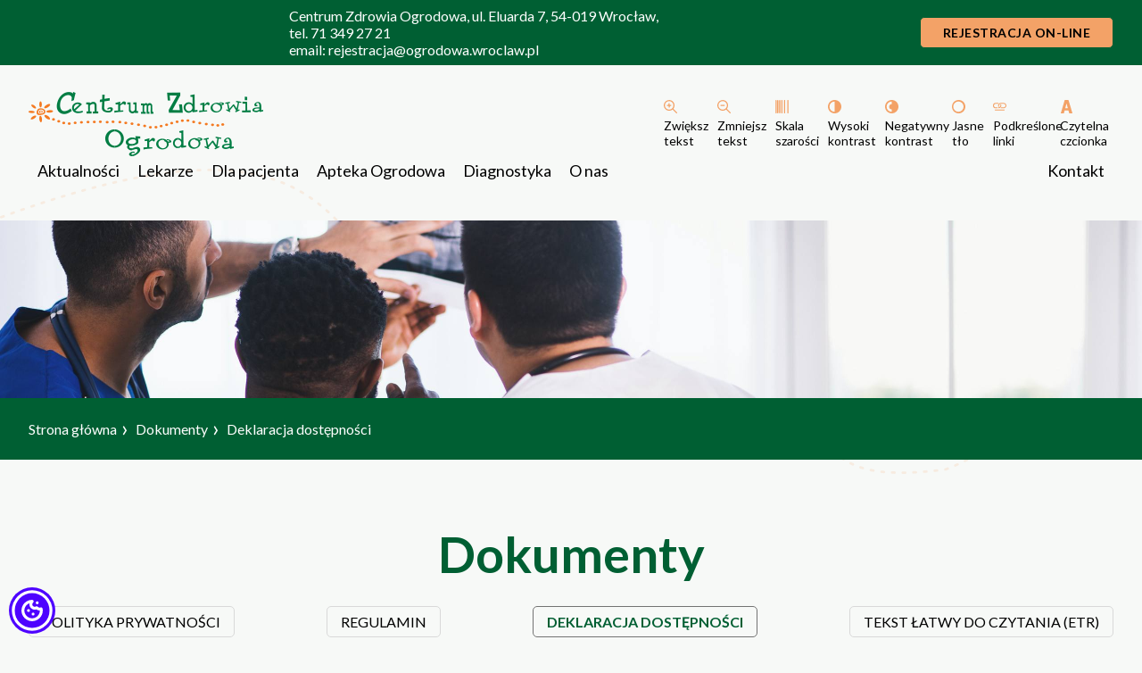

--- FILE ---
content_type: text/html; charset=utf-8
request_url: https://ogrodowa.wroclaw.pl/dokumenty/deklaracja-dostepnosci
body_size: 9779
content:
<!DOCTYPE html>
				<html lang="pl">
				<head>
					<base href="https://ogrodowa.wroclaw.pl/">
					<meta charset="utf-8">
					<meta name="viewport" content="width=device-width, initial-scale=1.0, minimum-scale=1.0, user-scalable=no">

					<script>
					document.addEventListener("DOMContentLoaded", () => {
						var t,
							e = document.getElementsByClassName("accordion-button");
						if(e){
							for (t = 0; t < e.length; t++)
							e[t].addEventListener("click", function () {
								var t = document.querySelector(".accordion-button.active");
								t && t !== this && (t.classList.remove("active"), (t.nextElementSibling.style.maxHeight = null), (t.nextElementSibling.style.marginBottom = "0")), this.classList.toggle("active");
								var e = this.nextElementSibling;
								e.style.maxHeight ? ((e.style.maxHeight = null), (e.style.marginBottom = "0")) : ((e.style.maxHeight = e.scrollHeight + "px"), (e.style.marginBottom = "20px"));
							});
						}
					});
					</script>

					<style>
					.accordion{
						padding-top: 40px;
					}
					.accordion-button {
						font-size: 20px;
						background: none;
						color: #005f33;
						cursor: pointer;
						padding: 18px;
						padding-left: 50px;
						width: 100%;
						border-bottom: 1px solid #005f33;
						text-align: left;
						outline: none;
						transition: 0.3s;
						position: relative;
					}
					.accordion-button:hover {
						border-top-left-radius: 5px;
						border-top-right-radius: 5px;
						background: #f8c9a6 !important;
						color: #000;
						border-bottom: 1px solid #f3a267;
					}
					.accordion-button:hover::after {
						color: #000;

					}
					.accordion-button::after {
						content: "►";
						font-size: 16px;
						font-weight: 700;
						position: absolute;
						color: #005f33;
						left: 15px;
						top: 50%;
						transform: translateY(-50%);
						transition: transform 0.2s;
					}
					.accordion-button.active::after {
						transform: translateY(-50%) rotate(90deg);
					}
					.panel {
						max-height: 0;
						padding: 0 18px;
						background: none;
						overflow: hidden;
						transition: max-height 0.2s ease-out;
					}
					.panel p {
						margin-top: 0;
						margin-bottom: 0;
					}
					</style>

					<meta name="Keywords" content="">
					<meta name="robots" content="index,follow"><!-- Global site tag (gtag.js) - Google Analytics --> <script async src="https://www.googletagmanager.com/gtag/js?id=G-9L23NV7Z27"></script>
<script>
  window.dataLayer = window.dataLayer || [];
  function gtag(){dataLayer.push(arguments);}
  gtag('js', new Date());
  gtag('config', 'G-9L23NV7Z27');
</script>
<!-- Google Tag Manager -->
<script>(function(w,d,s,l,i){w[l]=w[l]||[];w[l].push({'gtm.start':
  new Date().getTime(),event:'gtm.js'});var f=d.getElementsByTagName(s)[0],
  j=d.createElement(s),dl=l!='dataLayer'?'&l='+l:'';j.async=true;j.src=
  'https://www.googletagmanager.com/gtm.js?id='+i+dl;f.parentNode.insertBefore(j,f);
  })(window,document,'script','dataLayer','GTM-T9CFZX2');</script>
  <!-- End Google Tag Manager --><meta property="og:title" content="Deklaracja dostępności"><meta property="og:description" content=""><meta property="og:site_name" content="Centrum Zdrowia Ogrodowa"><meta property="og:url" content="https://ogrodowa.wroclaw.pl/dokumenty/deklaracja-dostepnosci"><meta property="og:image" content="https://ogrodowa.wroclaw.pl/img/facebook_img.jpg"><link rel="apple-touch-icon" sizes="180x180" href="img/favicon/apple-touch-icon.png?v=1667381744"><link rel="icon" type="image/png" sizes="32x32" href="img/favicon/favicon-32x32.png?v=1667381744"><link rel="icon" type="image/png" sizes="16x16" href="img/favicon/favicon-16x16.png?v=1667381744"><link rel="manifest" href="img/favicon/site.webmanifest?v=1667381744"><link rel="mask-icon" href="img/favicon/safari-pinned-tab.svg?v=1667381744" color="#f47920"><meta name="msapplication-TileColor" content="#ffffff"><meta name="theme-color" content="#ffffff"><link rel="shortcut icon" href="favicon.ico?v=1667381913"><link rel="canonical" href="https://ogrodowa.wroclaw.pl/dokumenty/deklaracja-dostepnosci" /><link rel="stylesheet" href="https://ogrodowa.wroclaw.pl/inc/ks-accessmate/ks-accessmate-style.css"><link rel="stylesheet" href="https://ogrodowa.wroclaw.pl/inc/ks-cookiemate/ks-cookiemate-style.css"><title>Deklaracja dostępności &#120261; Centrum Zdrowia Ogrodowa</title><meta name="Description" content="Deklaracja dostępności"><link rel="preconnect" href="https://fonts.googleapis.com">
<link rel="preconnect" href="https://fonts.gstatic.com" crossorigin>
<link href="https://fonts.googleapis.com/css2?family=Lato:wght@400;700&display=swap" rel="stylesheet" type="text/css">
<link rel="stylesheet" href="css/swiper-bundle8.min.css?v=1667381746">
<link rel="stylesheet" href="css/style.css?v=1753692360">

<script src="js/fetch.umd.js"></script>
<script src="js/intersection.js"></script>
<script src="js/core.js"></script><script>
//<![CDATA[
var lnVars = {main:{}};lnVars.loading = "Wczytywanie...";lnVars.confirmDelete = "Czy na pewno chcesz usunąć {del}?";lnVars.main.domain = "https://ogrodowa.wroclaw.pl/";lnVars.main.ok = "Ok";lnVars.main.cancel = "Anuluj";lnVars.main.deferr = "Wystąpił nieoczekiwany błąd. Spróbuj ponownie, ale jeśli problem będzie się powtarzał, to prosimy o kontakt.";lnVars.main.popUrl = "";
//]]>
</script><script src="js/swiper-bundle8.min.js?v=1667381909"></script><script src="js/main.js?v=1740403734"></script></head><body class="loading pl docs availability"><noscript><iframe src="https://www.googletagmanager.com/ns.html?id=GTM-T9CFZX2" height="0" width="0" style="display:none;visibility:hidden"></iframe></noscript><aside class="topbar"><div class="wrapper">
				<p><div>
<p>Centrum Zdrowia Ogrodowa, ul. Eluarda 7, 54-019 Wrocław,</p>
<p>tel. <a href="tel:+48713492721" target="_blank" rel="noopener">71 349 27 21</a></p>
<p>email: <a href="mailto:rejestracja@ogrodowa.wroclaw.pl">rejestracja@ogrodowa.wroclaw.pl</a></p>
</div></p>
				<a href="/rejestracja-on-line" title="Rejestracja On-line" class="btn light upp bold small orange">Rejestracja On-line</a>
			</div></aside><header>	<div class="wrapper">		<a href="/" title="Centrum Zdrowia Ogrodowa" tabindex="1"><img src="img/logo_ogrodowa.png" alt="Centrum Zdrowia Ogrodowa"></a>		<div class="mobileMenu"><div></div><div></div><div></div></div>		<div class="accessmenu">			<ul id="accessMenu">				<li class="reset"><span tabindex="2" class="iconb">Wyłącz modyfikację</span></li>				<li class="fontplus" data-type="fontplus"><span tabindex="2" class="iconb">Zwiększ tekst</span></li>				<li class="fontminus" data-type="fontminus"><span tabindex="2" class="iconb">Zmniejsz tekst</span></li>				<li class="grayscale" data-type="grayscale"><span tabindex="2" class="iconb">Skala szarości</span></li>				<li class="highcontrast" data-type="highcontrast"><span tabindex="2" class="iconb">Wysoki kontrast</span></li>				<li class="lowcontrast" data-type="lowcontrast"><span tabindex="2" class="iconb">Negatywny kontrast</span></li>				<li class="brightbg" data-type="brightbg"><span tabindex="2" class="iconb">Jasne tło</span></li>				<li class="linkdecor" data-type="linkdecor" data-independent><span tabindex="2" class="iconb">Podkreślone linki</span></li>				<li class="fontread" data-type="fontread" data-independent><span tabindex="2" class="iconb">Czytelna czcionka</span></li>			</ul>			<div class="mobile showAccessMenu" data-type="mobile" data-ignore><span tabindex="2" class="iconb">Pokaż opcje</span></div>		</div>		<nav id="mainMenu"><ul><li class="news"><a href="aktualnosci" title="Aktualności" data-target="top">Aktualności</a></li><li class="doctors parent"><a href="lekarze" title="Lekarze" data-target="top">Lekarze</a><ul><li class="poz"><a href="lekarze/lekarze-poz" title="Lekarze POZ" data-target="top" tabindex="-1">Lekarze POZ</a></li><li class="specialists"><a href="lekarze/specjalisci" title="Specjaliści" data-target="top" tabindex="-1">Specjaliści</a></li></ul></li><li class="patient parent"><a href="dla-pacjenta" title="Dla pacjenta" data-target="top">Dla pacjenta</a><ul><li class="STANDARDYOCHRONYMAOLETNICH"><a href="dla-pacjenta/standardy-ochrony-maloletnich" title="Standardy ochrony małoletnich" data-target="top" tabindex="-1">STANDARDY OCHRONY MAŁOLETNICH</a></li><li class="deklaracje"><a href="dla-pacjenta/deklaracje" title="Deklaracje" data-target="top" tabindex="-1">Deklaracje</a></li><li class="dyzury"><a href="dla-pacjenta/dyzury" title="Dyżury" data-target="top" tabindex="-1">Dyżury</a></li><li class="prawa"><a href="dla-pacjenta/prawa-pacjenta" title="Prawa Pacjenta" data-target="top" tabindex="-1">Prawa Pacjenta</a></li><li class="poradnik"><a href="dla-pacjenta/poradnik" title="Poradnik" data-target="top" tabindex="-1">Poradnik</a></li><li class="wniosek"><a href="dla-pacjenta/wniosek-o-wydanie-dokumentacji" title="Wniosek O Wydanie Dokumentacji" data-target="top" tabindex="-1">Wniosek O Wydanie Dokumentacji</a></li><li class="konto"><a href="dla-pacjenta/konto-pacjenta" title="Konto Pacjenta" data-target="top" tabindex="-1">Konto Pacjenta</a></li></ul></li><li class="apteka"><a href="apteka-ogrodowa" title="Apteka Ogrodowa" data-target="top">Apteka Ogrodowa</a></li><li class="diagnostics parent"><a href="diagnostyka" title="Diagnostyka" data-target="top">Diagnostyka</a><ul><li class="lab"><a href="diagnostyka/laboratorium" title="Laboratorium" data-target="top" tabindex="-1">Laboratorium</a></li><li class="rehab"><a href="diagnostyka/rehabilitacja" title="Rehabilitacja" data-target="top" tabindex="-1">Rehabilitacja</a></li><li class="stom"><a href="diagnostyka/stomatologia" title="Stomatologia" data-target="top" tabindex="-1">Stomatologia</a></li><li class="work"><a href="diagnostyka/medycyna-pracy" title="Medycyna Pracy" data-target="top" tabindex="-1">Medycyna Pracy</a></li></ul></li><li class="about"><a href="o-nas" title="O Centrum" data-target="top">O nas</a></li><li class="contact"><a href="kontakt" title="Kontakt" data-target="top">Kontakt</a></li></ul>		</nav>	</div><div class="crumbs"><figure><picture><source media="(max-width: 2560px)" srcset="/img/placeholder_top_2560.jpg"><source media="(max-width: 1299px)" srcset="/img/placeholder_top_1299.jpg"><source media="(max-width: 991px)" srcset="/img/placeholder_top_991.jpg"><source media="(max-width: 768px)" srcset="/img/placeholder_top_768.jpg"><source media="(max-width: 575px)" srcset="/img/placeholder_top_575.jpg"><img src="/img/placeholder_top_1920.jpg" alt=""></picture></figure><div class="wrapper">		<ul>			<li><a href="/" title="Centrum Zdrowia Ogrodowa Wrocław - Lekarze POZ, Specjaliści">Strona główna</a></li>			<li><a href="/dokumenty" title="Dokumenty">Dokumenty</a></li>			<li><a href="/dokumenty/deklaracja-dostepnosci" title="Deklaracja dostępności">Deklaracja dostępności</a></li>		</ul></div></div></header><main><section class="docs"><div class="wrapper"><h2>Dokumenty</h2><ul class="submenu"><li><a href="/dokumenty/polityka-prywatnosci" title="Polityka Prywatności">Polityka Prywatności</a></li><li><a href="/dokumenty/regulamin" title="Regulamin">Regulamin</a></li><li><a href="/dokumenty/deklaracja-dostepnosci" title="Deklaracja dostępności" class="on">Deklaracja dostępności</a></li><li><a href="/dokumenty/etr" title="Tekst łatwy do czytania (ETR)">Tekst łatwy do czytania (ETR)</a></li></ul></div></section><article class="availability">	<header><div class="wrapper">		<div class="txt">			<h1>Deklaracja dostępności</h1><div><hr><p>Centrum Zdrowia Ogrodowa zobowiązuje się zapewnić dostępność swojej strony internetowej zgodnie z przepisami ustawy z dnia 4 kwietnia 2019 r. o dostępności cyfrowej stron internetowych i aplikacji mobilnych podmiot&oacute;w publicznych.</p>
<p>Deklaracja dostępności dotyczy strony internetowej <a href="/" target="_blank" rel="noopener">https://ogrodowa.wroclaw.pl/</a></p>
<p>Data publikacji strony internetowej: 2022-10-17. Data ostatniej dużej aktualizacji: 2022-10-31.</p></div>		</div>	</div></header><section><div class="wrapper"><div class="txt"><h3>Stan dostępności cyfrowej</h3>
<p>Strona internetowa jest zgodna z ustawą z dnia 4 kwietnia 2019 r. o dostępności cyfrowej stron internetowych i aplikacji mobilnych podmiot&oacute;w publicznych.</p></div></div></section><section><div class="wrapper"><div class="txt"><h3>Przygotowanie deklaracji dostępności</h3>
<p>Data sporządzenia deklaracji: 17.10.2022 r.</p>
<p>Deklarację sporządzono na podstawie samooceny przeprowadzonej przez podmiot.</p>
<p>Data ostatniego przeglądu deklaracji: 31.10.2022 r.</p></div></div></section><section><div class="wrapper"><div class="txt"><h3>Udogodnienia i skr&oacute;ty klawiaturowe&nbsp;</h3>
<p>Strona internetowa posiada udogodnienia spełniające wymagania dostępności. Udogodnienia pozwalają na:</p>
<ul>
<li>włączenie strony w skali szarości</li>
<li>powiększanie i zmniejszanie font&oacute;w</li>
<li>wyświetlenie strony w kontrastowych kolorach z ciemnym tłem</li>
<li>wyświetlenie strony w kontrastowych kolorach z jasnym tłem</li>
<li>zaznaczenie wszystkich link&oacute;w na stronie za pomocą podkreślenia</li>
<li>zwiększenie czytelności font&oacute;w</li>
<li>reset wszystkich zmian do ustawień początkowych</li>
</ul>
<p>Na tej stronie internetowej można korzystać ze standardowych skr&oacute;t&oacute;w klawiaturowych:</p>
<ul>
<li>TAB &ndash; przejście do kolejnego elementu</li>
<li>SHIFT + TAB &ndash; przejście do poprzedniego elementu</li>
<li>SHIFT + ALT + F &ndash; przejście do wyszukiwarki</li>
<li>SHIFT + CTRL + + &ndash; powiększanie strony</li>
<li>SHIFT + CTRL + + &ndash; powiększanie strony</li>
<li>SHIFT + CTRL + 0 &ndash; powr&oacute;t do bazowych wymiar&oacute;w strony</li>
<li>ESC &ndash; anulowanie podpowiedzi</li>
</ul></div></div></section><section><div class="wrapper"><div class="txt"><h3>Informacje zwrotne i dane kontaktowe</h3>
<p>Na tej stronie internetowej są problemy, kt&oacute;re wynikają z niespełnienia wymog&oacute;w dostępności cyfrowej? Zgłoś to na adres mailowy: rejestracja@ogrodowa.wroclaw.pl lub telefonicznie - 71 349 27 21.</p>
<p>W zgłoszeniu podaj:</p>
<ul>
<li>swoje imię i nazwisko,</li>
<li>swoje dane kontaktowe (np. numer telefonu, e-mail),</li>
<li>dokładny adres strony internetowej, na kt&oacute;rej jest niedostępny element lub treść,</li>
<li>opis na czym polega problem i jaki spos&oacute;b jego rozwiązania byłby dla Ciebie najwygodniejszy.</li>
</ul></div></div></section><section><div class="wrapper"><div class="txt"><h3>Obsługa wniosk&oacute;w i skarg związanych z dostępnością&nbsp;</h3>
<p>Na Twoje zgłoszenie odpowiemy najszybciej jak to możliwe, nie p&oacute;źniej niż w ciągu 7 dni od jego otrzymania.</p>
<p>Jeżeli ten termin będzie dla nas zbyt kr&oacute;tki poinformujemy Cię o tym. W tej informacji podamy nowy termin, do kt&oacute;rego poprawimy zgłoszone przez Ciebie błędy lub przygotujemy informacje w alternatywny spos&oacute;b. Ten nowy termin nie będzie dłuższy niż 2 miesiące.</p>
<p>Jeżeli nie będziemy w stanie zapewnić dostępności cyfrowej strony internetowej lub treści, z Twojego zgłoszeniu, zaproponujemy Ci dostęp do nich w alternatywny spos&oacute;b.</p>
<p>Jeżeli nasze działania nie będą dla Ciebie zadowalające, możesz zgłosić skargę do Urzędu Marszałkowskiego Wojew&oacute;dztwa Dolnośląskiego. Jeżeli nadal będziesz mieć uwagi do naszych działań związane z dostępnością cyfrową możesz zgłosić je do Rzecznika Praw Obywatelskich.</p></div></div></section><section><div class="wrapper"><div class="txt"><h3>Dostępność architektoniczna</h3>
<p><strong>Centrum Zdrowia Ogrodowa, ul. ul. Eluarda 7, 54-019 Wrocław</strong></p>
<ol>
<li>Centrum składa się z budynku A i budynku B.</li>
<li>Po lewej i prawej stronie Centrum znajduje się parking dla pacjent&oacute;w. Na parkingu wyznaczono 2 miejsca parkingowe dla os&oacute;b z niepełnosprawnościami.</li>
<li>Do Centrum prowadzą 2 wejścia od ul. Eluarda &ndash; wejście boczne od strony parkingu po lewej stronie oraz wejście gł&oacute;wne ma wprost Apteki. Do obu wejść prowadzą schody. Przy schodach do wejścia gł&oacute;wnego znajduje się podjazd dla w&oacute;zk&oacute;w. Dla pacjent&oacute;w przeznaczone jest wejście gł&oacute;wne.</li>
<li>Rejestracja znajduje się po prawej stronie od wejścia gł&oacute;wnego, w budynku A. Drzwi przed rejestracją otwierają się automatycznie.</li>
<li>W budynku znajdują się windy, kt&oacute;rymi można dotrzeć na wszystkie piętra budynku A i B. Windą po lewej stronie od wejścia gł&oacute;wnego dojedziesz na piętro pierwsze i drugie budynku B. Windą po prawej stronie dojedziesz na piętro pierwsze i drugie budynku A. Budynek A i B nie ma połączenia na pierwszym i drugim piętrze. Windy są przystosowane do przewozu os&oacute;b poruszających się na w&oacute;zkach inwalidzkich. Windy pomieszczą osobę na w&oacute;zku inwalidzkim i opiekuna.</li>
<li>Toaleta dla os&oacute;b z niepełnosprawnościami znajduje się na 2 piętrze w budynku B, na wprost pokoju socjalnego. W toalecie znajduje się system przywoławczy dla pacjent&oacute;w.</li>
<li>Do Centrum i wszystkich jego pomieszczeń można wejść z psem asystującym i psem przewodnikiem.</li>
<li>W rejestracji oraz w wybranych gabinetach lekarskich POZ można skorzystać z pętli indukcyjnej.</li>
<li>Gabinety lekarza POZ i położnej oznaczone są tabliczkami z wykorzystaniem alfabetu Braille'a.</li>
<li>Gabinety POZ wyposażone są w elektryczne kozetki, dostosowane do potrzeb os&oacute;b z niepełnosprawnościami i os&oacute;b starszych oraz wagę dla os&oacute;b o większej masie.</li>
<li>Gabinet położnej wyposażony jest w elektryczny fotel ginekologiczny, dostosowany do potrzeb kobiet z niepełnosprawnościami.&nbsp;</li>
</ol></div></div></section><section><div class="wrapper"><div class="txt"><h3>Informacje o możliwości skorzystania z tłumacza języka migowego na miejscu lub online</h3>
<p>W przychodni nie można skorzystać z tłumacza języka migowego.</p></div></div></section><section><div class="wrapper"><div class="txt"><h3>Asystent Osoby ze Szczeg&oacute;lnymi Potrzebami</h3>
<p>W Centrum można skorzystać z pomocy Asystenta Osoby ze Szczeg&oacute;lnymi Potrzebami. Zadaniem Asystenta jest udzielanie niezbędnej pomocy osobom ze szczeg&oacute;lnymi potrzebami.</p>
<p>Do zadań Asystenta w szczeg&oacute;lności należy:</p>
<ul>
<li>pomoc w skutecznym zarejestrowaniu się na wizytę lekarską lub załatwieniu sprawy innego rodzaju na terenie Przychodni,</li>
<li>pomoc w dotarciu z parkingu do punktu docelowego w Przychodni,</li>
<li>pomoc w poruszaniu się po obiekcie.</li>
</ul>
<p>Z pomocy Asystenta można skorzystać:</p>
<ul>
<li>na miejscu zgłaszając potrzebę pomocy w Rejestracji Przychodni bądź po um&oacute;wieniu się,</li>
<li>telefonicznie: 71 349 27 21,</li>
<li>e-mail: rejestracja@ogrodowa.wroclaw.pl</li>
</ul></div></div></section></article></main><iframe src="https://www.google.com/maps/embed?pb=!1m14!1m8!1m3!1d160200.39905216076!2d16.889017!3d51.142931!3m2!1i1024!2i768!4f13.1!3m3!1m2!1s0x470f955cb02e5a2b%3A0xfadc00b5c48002f8!2sWroc%C5%82awskie%20Centrum%20Zdrowia%20Ogrodowa%20-%20Przychodnia%20Lekarska%20Wroc%C5%82aw!5e0!3m2!1spl!2sus!4v1687252980615!5m2!1spl!2sus" width="100%" height="300px" style="border:0;" allowfullscreen="" loading="lazy" referrerpolicy="no-referrer-when-downgrade"></iframe>
			<footer><div class="wrapper">
			<h2>Zapraszamy do nas!</h2>
			<div class="boxes">
				<div class="box contact">
					<h3>Centrum Zdrowia Ogrodowa</h3>
					<p><p>ul. Eluarda 7<br />54-019 Wrocław<br />tel:<a href="tel:+48713492721">71 349 27 21</a><br />e-mail: <a href="mailto:rejestracja@ogrodowa.wroclaw.pl">rejestracja@ogrodowa.wroclaw.pl</a><br /><br /><strong>Rejestracja</strong> czynna od poniedziałku do piątku w godzinach <strong>7:30-18:00</strong>.</p></p>
					<p><a href="dokumenty/deklaracja-dostepnosci" title="Deklaracja dostępności">Deklaracja dostępności</a><br><a href="dokumenty/etr" title="Tekst łatwy do czytania (ETR)">Tekst łatwy do czytania (ETR)</a></p>
				</div><div class="box map">
					<h3><a href="mapa-strony" title="Mapa strony">Mapa strony</a></h3>
				</div><div class="box menu"><ul><li class="news"><a href="aktualnosci" title="Aktualności" data-target="top">Aktualności</a></li><li class="doctors"><a href="lekarze" title="Lekarze" data-target="top">Lekarze</a></li><li class="patient"><a href="dla-pacjenta" title="Dla pacjenta" data-target="top">Dla pacjenta</a></li><li class="apteka"><a href="apteka-ogrodowa" title="Apteka Ogrodowa" data-target="top">Apteka Ogrodowa</a></li><li class="diagnostics"><a href="diagnostyka" title="Diagnostyka" data-target="top">Diagnostyka</a></li><li class="about"><a href="o-nas" title="O Centrum" data-target="top">O nas</a></li><li class="contact"><a href="kontakt" title="Kontakt" data-target="top">Kontakt</a></li></ul>	</div>
				</div>
				<div class="bottom">
					<p class="legal">Grzegorz Niemiec ogrodowa.wroclaw.pl ©2025 | Wszelkie prawa zastrzeżone</p>
					<div class="docs">
						<p class="privacy"><a href="dokumenty/polityka-prywatnosci" title="Polityka Prywatności">Polityka Prywatności</a></p>
					</div>
				</div>
			</div></footer><div class="arrowUp" id="arrowUp"><span>&lsaquo;</span></div><div class="accessibility-widget">
					<button id="accessibility-button" title="Zamknij menu dostępności"  class="accessibility-button bottom-left" tabIndex="0" aria-label="Menu dostępności"><span class="am-icon not-readable" ></span></button>
					<div id="accessibility-menu" class="accessibility-menu accessibility-rtl" tabIndex="-1" aria-labelledby="accessibility-menu-label">
						<div class="accessibility-preheader-block">
							<button id="accessibility-close" tabIndex="0" aria-label="Zamknij menu dostępności"><span class="am-icon not-readable" tabIndex="-1"></span></button>
							<input type="checkbox" id="accessibility-darkmode-toggle" />
							<label id="accessibility-darkmode-toggle-label" for="accessibility-darkmode-toggle" tabIndex="0" >
								<span class="accessibility-darkmode-am-icons">
									<span class="accessibility-darkmode-am-icon-sun"></span>
									<span class="accessibility-darkmode-am-icon-moon"></span>
								</span>
							</label>
						</div>
						<div class="accessibility-header-block">
							<div class="accessibility-header">
								<p id="accessibility-menu-label">Menu dostępności</p>
							</div>
						</div>
								<div class="accessibility-profiles-header">
									<p>Profile ułatwień dostępu</p>
								</div>
								<div class="accessibility-profiles-group">
									<div class="accessibility-profile adhd-profile-accessmate">
										<button id="adhd" aria-label="Profil dostępności ADHD wyłączony"><span class="profile-am-icon not-readable"></span>ADHD</button>
									</div>
									<div class="accessibility-profile">
										<button id="epilepsy" aria-label="Profil dostępności Epilepsja wyłączony"><span class="profile-am-icon not-readable"></span>Epilepsja</button>
									</div>
									<div class="accessibility-profile">
										<button id="eyeDisorder" aria-label="Profil dostępności Zaburzenia wzroku wyłączony"><span class="profile-am-icon not-readable"></span>Zaburzenia wzroku</button>
									</div>
									<div class="accessibility-profile">
										<button id="dyslexia" aria-label="Profil dostępności Dysleksja wyłączony"><span class="profile-am-icon not-readable"></span>Dysleksja</button>
									</div>
									<div class="accessibility-profile">
										<button id="colorBlind"aria-label="Profil dostępności Daltonizm wyłączony"><span class="profile-am-icon not-readable"></span>Daltonizm</button>
									</div>
									<div class="accessibility-profile">
										<button id="blindness" aria-label="Profil dostępności Ślepota wyłączony"><span class="profile-am-icon not-readable"></span>Ślepota</button>
									</div>
							</div>
							<div class="accessibility-option-header">
								<p>Opcje ułatwień dostępu</p>
							</div>
							<div class="accessibility-option-group">
							<div class="accessibility-option">
									<button id="toggle-font-size" tabIndex="0" aria-label="Włączona domyślna wielkość czcionki. Następny krok - średnia czcionka." class="selected-button">
										<span class="am-icon"></span>
										Wielkość tekstu
									<span class="steps">
										<span class="step fontSize-step1 fontSize-step"></span>
										<span class="step fontSize-step2 fontSize-step"></span>
										<span class="step fontSize-step3 fontSize-step"></span>
									</span>
									</button>
								</div>
								<div class="accessibility-option">
									<button id="change-contrast" tabIndex="0" aria-label="Domyślny kontrast włączony. Następny krok - Włącz niski kontrast.">
										<span class="am-icon"></span>
										Kontrast
									<span class="steps">
										<span class="step contrast-step1 contrast-step"></span>
										<span class="step contrast-step2 contrast-step"></span>
									</span>
									</button>
								</div>
								<div class="accessibility-option">
									<button id="toggle-font" tabIndex="0" aria-label="Domyślna czcionka włączona. Następny krok - Włącz czytelną czcionkę.">
									<span class="am-icon"></span>
									Czytelna czcionka
									<span class="steps">
										<span class="step font-step" id="fontStep1"></span>
										<span class="step font-step" id="fontStep2"></span>
									</span>
								</button>
								</div>
								<div class="accessibility-option">
									<button id="change-saturation" tabIndex="0" aria-label="Włącz saturację">
										<span class="am-icon"></span>
										Nasycenie
										<span class="steps">
											<span class="step saturate-step" id="saturationStep1"></span>
											<span class="step saturate-step" id="saturationStep2"></span>
										</span>
									</button>
								</div>
								<div class="accessibility-option">
									<button id="change-greyscale" tabIndex="0" aria-label="Włącz skale szarości">
										<span class="am-icon"></span>
										Skala szarości
									</button>
								</div>
								<div class="accessibility-option">
									<button id="change-line-height" tabIndex="0" aria-label="Większa wysokość linii wyłączona. Następny krok: wysokość linii 1.5x.">
										<span class="am-icon"></span>
										Wysokość linii
									<span class="steps">
										<span class="step lineHeight-step1 lineHeight-step"></span>
										<span class="step lineHeight-step2 lineHeight-step"></span>
									</span>
									</button>
								</div>
								<div class="accessibility-option">
									<button id="change-word-space" tabIndex="0" aria-label="Większe odstępy między słowami wyłączone. Następny krok: odstępny miedzy słowami 1.5x.">
										<span class="am-icon"></span>
										Odstępy miedzy słowami
									<span class="steps">
										<span class="step wordSpace-step1 wordSpace-step"></span>
										<span class="step wordSpace-step2 wordSpace-step"></span>
									</span>
									</button>
								</div>
								<div class="accessibility-option">
									<button id="change-text-align" tabIndex="0" aria-label="Wyrównanie tekstu wyłączone. Następny krok: wyrównanie tekstu do środka.">
										<span class="am-icon"></span>
										Wyśrodkuj tekst
									<span class="steps">
										<span class="step textAlign-step1 textAlign-step"></span>
										<span class="step textAlign-step2 textAlign-step"></span>
									</span>
									</button>
								</div>
								<div class="accessibility-option">
								<button id="toggle-animations"  tabIndex="0" aria-label="Animacje na stronie włączone. Następny krok : Zatrzymaj wszystkie animacje.">
										<span class="am-icon"></span>
									Wyłącz animacje
								</button>
								</div>
								<div class="accessibility-option">
									<button id="toggle-images" tabIndex="0" aria-label="Obrazy na stronie widoczne. Następny krok : Ukryj obrazy na stronie.">
										<span class="am-icon"></span>
										Ukryj obrazy
									</button>
								</div>
								<div class="accessibility-option adhd-profile-accessmate">
									<button id="toggle-cursor" tabIndex="0" aria-label="Domyślny kursor włączony. Następny krok - większy kursor.">
										<span class="am-icon"></span>
										Domyślny kursor
										<span class="steps">
											<span class="step cursor-step" id="cursorStep1"></span>
											<span class="step cursor-step" id="cursorStep2"></span>
										</span>
									</button>
								</div>
								<div class="accessibility-option">
									<button id="toggle-shine-links" tabIndex="0" aria-label="Podświetlenie odnośników wyłączone. Następny krok - Włącz podświetlenie odnośników.">
										<span class="am-icon"></span>
										Podświetl odnośniki
									</button>
								</div>
								<div class="accessibility-option">
									<button id="toggle-shine-headers" tabIndex="0" aria-label="Podświetlenie nagłówków wyłączone. Następny krok - Włącz podświetlenie nagłówków.">
										<span class="am-icon"></span>
										Podświetl nagłówki
									</button>
								</div>
								<div class="accessibility-option">
									<button id="toggle-screen-reader" tabIndex="0" aria-label="Czytnik ekranu wyłączony. Następny krok - włącz czytnik ekranu.">
										<span class="am-icon"></span>
										Czytnik ekranu
										<span class="steps">
											<span class="step screenReader-step1 screenReader-step"></span>
											<span class="step screenReader-step2 screenReader-step"></span>
											<span class="step screenReader-step3 screenReader-step"></span>
											<span class="step screenReader-step4 screenReader-step"></span>
									</span>
									</button>
								</div>
							</div>
						<button id="reset" class="reset" tabIndex="0" aria-label="Zresetuj wprowadzone ustawienia dostępności"><span class="am-icon"></span>Zresetuj wszystkie ustawienia</button>
						<div class="accessibility-footer" aria-labelledby="footer-heading">
							<div class="accessibility-form">
								<div class="accessibility-off">
								<button id="hide-widget-button" class="accessibility-hide-widget ">Ukryj</button>
								<dialog id="confirmation-dialog" aria-labelledby="confirmation-heading" aria-describedby="confirmation-content">
									<p id="confirmation-content">Czy na pewno chcesz ukryć accessmate? Tej zmiany nie będzie można cofnąć.</p>
									<div id="confirmation-buttons">
										<button id="confirm-yes" aria-label="Tak">Tak</button>
										<button id="confirm-no" aria-label="Anuluj">Anuluj</button>
									</div>
								</dialog>
							</div>
							<a id="accessibility-report-problem" href="https://ks.pl/accessmate" target="_blank" rel="noopener nofollow" aria-label="Zgłoś problem z wtyczką ułatwiającą dostępność" tabIndex="0">Zgłoś problem</a>
							</div>
							<div class="accessibility-logo" class="not-readable">
								<a title="Logo accessmate" id="accessibility-logo-link" href="https://ks.pl/accessmate" target="_blank" rel="noopener nofollow" tabIndex="0" aria-label="Logo accessmate"></a>
							</div>
						</div>
					</div>
				</div><div class="cookiemate-widget">
				<div class="cookiemate-menu">
					<button class="cookiemate-menu-button" label="Menu zarządzania cookies" id="cookiemateBtn" tabIndex="0" aria-haspopup="true" aria-expanded="false"><span class="cookie-icon"></span></button>
				</div>
				<div class="cookiemate-panel" id="cookiematePanel">
					<div class="cookiemate-panel-body">
						<div class="cookiemate-header">
							<button id="cookiemate-close" class="cookiemate-hide" tabindex="0" aria-label="Zamknij menu zarządzania ciasteczkami" aria-hidden="true"><span class="cookie-close-icon" tabindex="-1"></span></button>
						</div>
						<div class="cookiemate-text-block">
							<p class="cookiemate-text-bold">Używamy plików cookie </p>
							<p class="cookiemate-text">
								Na naszej stronie używamy ciasteczek, dzięki czemu jest ona dla Ciebie bardziej przyjazna i niezawodna. Korzystamy także z narzędzi analitycznych w celach statystycznych i marketingowych, aby dopasować treść reklam do Twoich potrzeb i zainteresowań. Twoja prywatność jest dla nas ważna. Więcej informacji na temat plików cookies znajdziesz w naszej <a href="https://ks.pl/polityka-prywatnosci" target="_blank" rel="noopener noreferrer" >polityce prywatności</a>.
							</p>
						</div>
						<div class="cookiemate-cookies-blocks">
							<div class="cookiemate-cookies-block">
								<div class="cookiemate-cookies-button">
									<a id="necessary-cookies" class="cookies-option" role="button" tabIndex="0" aria-expanded="false"> Ciasteczka niezbędne</a>
									<input type="checkbox" id="cookiemate-option-toggle" checked disabled aria-pressed="true"/>
									<label id="cookiemate-option-toggle-label" for="cookiemate-option-toggle" tabIndex="-1" aria-label="Tak niezbędnym ciasteczkom" aria-disabled="true" aria-pressed="true"></label>
									<div class="cookiemate-popup" role="alert" aria-live="assertive" aria-hidden="true">
										Tej opcji nie da się odznaczyć.
									</div>
								</div>
								<div class="cookiemate-option-toggle-content hidden" aria-hidden="true">
									<p aria-labelledby="necessary-cookies">Są to pliki cookies, bez których nasza strona nie będzie poprawnie działać. Zgodnie z przepisami RODO, nie wymagamy Twojej zgody na te ciasteczka, ponieważ są one niezbędne do funkcjonowania naszej strony. Nie możesz z nich zrezygnować. Dane z tych ciasteczek wykorzystywane są przez nas do dostosowania strony do Twoich indywidualnych potrzeb.</p>
								</div>
							</div>
							<div class="cookiemate-cookies-block">
								<div class="cookiemate-cookies-button">
									<a id="analytic-cookies" class="cookies-option" role="button" tabIndex="0" aria-expanded="false">Ciasteczka analityczne</a>
									<input type="checkbox" id="cookiemate-option3-toggle" />
									<label id="cookiemate-option-toggle-label3" class="cookiemate-option-label" for="cookiemate-option3-toggle" tabIndex="0" aria-label="Tak analitycznym ciasteczkom" aria-disabled="false"></label>
								</div>
								<div class="cookiemate-option-toggle-content hidden" aria-hidden="true">
									<p aria-labelledby="analytic-cookies">To dzięki nim wiemy, jakie są Twoje preferencje, co pozwala nam ulepszać naszą stronę i ofertę. Zgoda na te ciasteczka jest dobrowolna. Nie musisz się jednak bać o swoją prywatność, gdyż dane te są zbierane w sposób anonimowy. W przypadku braku zgody, zbierane będą jedynie sygnały bez plików cookies, które posłużą do modelowania zachowań i konwersji.</p>
								</div>
							</div>
							<div class="cookiemate-cookies-block">
								<div class="cookiemate-cookies-button">
									<a id="marketing-cookies" class="cookies-option" role="button" tabIndex="0" aria-expanded="false">Ciasteczka marketingowe</a>
									<input type="checkbox" id="cookiemate-option2-toggle" />
									<label id="cookiemate-option-toggle-label2" class="cookiemate-option-label" for="cookiemate-option2-toggle" tabIndex="0" aria-label="Tak marketingowym ciasteczkom" aria-disabled="false" ></label>
								</div>
								<div class="cookiemate-option-toggle-content hidden" aria-hidden="true">
									<p aria-labelledby="marketing-cookies">Pozwalają nam one na lepsze dopasowanie reklam do Twoich zainteresowań. Zgoda na te ciasteczka jest dobrowolna. W przypadku braku zgody na instalację tego rodzaju ciasteczek reklamy nadal będą się wyświetlać, jednak nie będą one do Ciebie dostosowane.</p>
								</div>
							</div>
						</div>
						<div class="cookiemate-buttons-block">
							<button class="cookiemate-button" id="cookieRequiredBtn" aria-label="Potwierdzam - chce tylko niezbędne">Tylko niezbędne</button>
							<button class="cookiemate-button" id="cookieChoosedBtn" aria-label="Potwierdzam - chce tylko wybrane">Potwierdź wybrane</button>
							<button class="cookiemate-button" id="cookieAllBtn" aria-label="Potwierdzam - akceptuję wszystkie">Zaakceptuj wszystkie</button>
						</div>
						<div class="cookiemate-footer">
							<a id="cookiemate-footer-link" href="https://ks.pl/polityka-prywatnosci" target="_blank" rel="noopener noreferrer">Polityka prywatności</a>
							<a id="cookiemate-footer-logo" href="https://ks.pl/cookiemate" target="_blank" rel="noopener nofollow"><img src="https://ogrodowa.wroclaw.pl/inc/ks-cookiemate/icons/logo.svg"  alt="Logo Cookie Mate" width="143.75" height="25"  /></a>
						</div>
					</div>
				</div>
			</div></body><script src="https://ogrodowa.wroclaw.pl/inc/ks-accessmate/ks-accessmate-script.js?v=2"></script><script src="https://ogrodowa.wroclaw.pl/inc/ks-cookiemate/ks-cookiemate-script.js?v=2"></script></html>

--- FILE ---
content_type: text/css
request_url: https://ogrodowa.wroclaw.pl/inc/ks-accessmate/ks-accessmate-style.css
body_size: 3731
content:
@import url("https://ogrodowa.wroclaw.pl/inc/ks-accessmate/font/stylesheet.css");

@font-face {
  font-family: "Poppins";
  src: url("https://ogrodowa.wroclaw.pl/inc/ks-accessmate/font/Poppins/Poppins-Regular.ttf");
  src: url("https://ogrodowa.wroclaw.pl/inc/ks-accessmate/font/Poppins/Poppins-Regular.ttf") format('truetype');
  font-weight: 400;
  font-style: normal;
  font-display: swap;
}
@font-face {
  font-family: "Poppins";
  src: url("https://ogrodowa.wroclaw.pl/inc/ks-accessmate/font/Poppins/Poppins-Italic.ttf");
  src: url("https://ogrodowa.wroclaw.pl/inc/ks-accessmate/font/Poppins/Poppins-Italic.ttf") format('truetype');
  font-weight: 400;
  font-style: italic;
  font-display: swap;
}

@font-face {
  font-family: "Poppins";
  src: url("https://ogrodowa.wroclaw.pl/inc/ks-accessmate/font/Poppins/Poppins-Medium.ttf");
  src: url("https://ogrodowa.wroclaw.pl/inc/ks-accessmate/font/Poppins/Poppins-Medium.ttf") format('truetype');
  font-weight: 500;
  font-style: normal;
  font-display: swap;
}
@font-face {
  font-family: "Poppins";
  src: url("https://ogrodowa.wroclaw.pl/inc/ks-accessmate/font/Poppins/Poppins-MediumItalic.ttf");
  src: url("https://ogrodowa.wroclaw.pl/inc/ks-accessmate/font/Poppins/Poppins-MediumItalic.ttf") format('truetype');
  font-weight: 500;
  font-style: italic;
  font-display: swap;
}

@font-face {
  font-family: "Poppins";
  src: url("https://ogrodowa.wroclaw.pl/inc/ks-accessmate/font/Poppins/Poppins-SemiBold.ttf");
  src: url("https://ogrodowa.wroclaw.pl/inc/ks-accessmate/font/Poppins/Poppins-SemiBold.ttf") format('truetype');
  font-weight: 600;
  font-style: normal;
  font-display: swap;
}
@font-face {
  font-family: "Poppins";
  src: url("https://ogrodowa.wroclaw.pl/inc/ks-accessmate/font/Poppins/Poppins-SemiBoldItalic.ttf");
  src: url("https://ogrodowa.wroclaw.pl/inc/ks-accessmate/font/Poppins/Poppins-SemiBoldItalic.ttf") format('truetype');
  font-weight: 600;
  font-style: italic;
  font-display: swap;
}

@font-face {
  font-family: "Poppins";
  src: url("https://ogrodowa.wroclaw.pl/inc/ks-accessmate/font/Poppins/Poppins-Bold.ttf");
  src: url("https://ogrodowa.wroclaw.pl/inc/ks-accessmate/font/Poppins/Poppins-Bold.ttf") format('truetype');
  font-weight: 700;
  font-style: normal;
  font-display: swap;
}
@font-face {
  font-family: "Poppins";
  src: url("https://ogrodowa.wroclaw.pl/inc/ks-accessmate/font/Poppins/Poppins-BoldItalic.ttf");
  src: url("https://ogrodowa.wroclaw.pl/inc/ks-accessmate/font/Poppins/Poppins-BoldItalic.ttf") format('truetype');
  font-weight: 700;
  font-style: italic;
  font-display: swap;
}


:root {
  --ks-accessibility-white: #fff;
  --ks-accessibility-grey: #f9f8f5;
  --ks-accessibility-light-black: #3a3a3a;
  --ks-accessibility-black: #1c1c1c;
  --ks-accessibility-blue: #4120e7;
  --ks-accessibility-dark: #232323;
  --ks-accessibility-am-icon-dark: invert(40%) sepia(0%) saturate(2841%)
    hue-rotate(141deg) brightness(85%) contrast(76%);
  --ks-accessibility-am-icon-white: brightness(0) invert(1);
  --ks-accessibility-am-icon-blue: invert(14%) sepia(83%) saturate(7491%)
    hue-rotate(255deg) brightness(89%) contrast(103%);
  --ks-accessibility-am-icon-grey: invert(49%) sepia(0%) saturate(77%)
    hue-rotate(185deg) brightness(92%) contrast(89%);
}
* {
  box-sizing: border-box;
}
.accessibility-widget {
  position: fixed !important;
  z-index: 21474835;
  bottom: 0;
}
.accessibility-button {
  display: none;
  position: fixed;
  padding: 1px 6px;
  outline: none;
  border: none;
  opacity: 0;
  background: none !important;
  pointer-events: none;
  cursor: none;
  transition: transform 0.3s ease, opacity 1.2s ease-in;
}
.top-left {
  top: 80px;
  left: 5px;
}
.top-right {
  top: 80px;
  right: 5px;
}
.bottom-left {
  bottom: 75px;
  left: 5px;
}
.bottom-right {
  bottom: 5px;
  right: 5px;
}
.widget-left {
  left: 0;
}
.widget-right {
  right: 0;
}
.accessibility-button:hover {
  transform: scale(1.1);
}
.accessibility-menu {
  display: none;
  align-items: center;
  justify-content: space-between;
  align-self: stretch;
  flex-wrap: wrap;
  gap: 25px;
  padding: 30px 30px 20px 30px;
  margin: 0;
  max-height: 100vh;
  max-width: 490px;
  min-width: 490px;
  border-bottom-left-radius: 20px;
  border-top-left-radius: 20px;
  background-color: var(--ks-accessibility-grey);
  color: var(--ks-accessibility-black);
  overflow-x: hidden;
  overflow-y: auto;
  scroll-behavior: smooth;
  transition: all 0.6s ease, outline 0s ease;
}
.accessibility-menu.accessibility-rtl {
  direction: rtl;
  border-radius: 0;
  border-bottom-right-radius: 20px;
  border-top-right-radius: 20px;
}
.accessibility-menu.accessibility-rtl .accessibility-preheader-block,
.accessibility-menu.accessibility-rtl .accessibility-profiles-header,
.accessibility-menu.accessibility-rtl .accessibility-option-header,
.accessibility-menu.accessibility-rtl .accessibility-header-block,
.accessibility-menu.accessibility-rtl .accessibility-profiles-group,
.accessibility-menu.accessibility-rtl .reset,
.accessibility-menu.accessibility-rtl .accessibility-footer,
.accessibility-menu.accessibility-rtl #confirmation-buttons,
.accessibility-menu.accessibility-rtl #confirmation-content {
  flex-direction: row-reverse;
}
.accessibility-menu.accessibility-rtl
  .accessibility-option-group
  .accessibility-option
  button {
  flex-direction: row-reverse;
  justify-content: flex-start;
}
.accessibility-menu::-webkit-scrollbar {
  width: 15px;
}
.accessibility-menu::-webkit-scrollbar-thumb {
  background-color: #d7d7d7;
  border-radius: 10px;
  border: 3px solid transparent;
  background-clip: content-box;
}

.accessibility-menu::-webkit-scrollbar-track {
  background-color: transparent;
  border-radius: 8px;
  background-color: var(--ks-accessibility-white);
  border: 1px solid var(--ks-accessibility-white);
}

.accessibility-menu.darkmode::-webkit-scrollbar {
  width: 15px;
}
.accessibility-menu.darkmode::-webkit-scrollbar-thumb {
  background-color: var(--ks-accessibility-light-black);
  border-radius: 10px;
  border: 3px solid transparent;
  background-clip: content-box;
}

.accessibility-menu.darkmode::-webkit-scrollbar-track {
  background-color: transparent;
  border-radius: 8px;
  background-color: var(--ks-accessibility-dark);
  border: 1px solid var(--ks-accessibility-black);
}
.accessibility-menu.darkmode {
  background-color: var(--ks-accessibility-dark);
  color: var(--ks-accessibility-white);
}
#accessibility-close {
  background: none;
  border: none;
  outline: none;
  padding: 0;
  cursor: pointer;
}
.accessibility-menu.darkmode #accesibility-close {
  filter: var(--ks-accessibility-am-icon-white);
}
.accessibility-menu .accessibility-preheader-block {
  display: flex;
  align-items: center;
  justify-content: space-between;
  flex: 1;
  min-width: 100%;
}
.accessibility-menu .accessibility-preheader-block label {
  position: relative;
  display: block;
  width: 64px;
  height: 32px;
  background: var(--ks-accessibility-black) !important;
  border-radius: 200px;
  cursor: pointer;
}
.accessibility-menu .accessibility-preheader-block label:after {
  content: "";
  width: 22px;
  height: 22px;
  position: absolute;
  top: 5px;
  left: 6px;
  background: var(--ks-accessibility-white);
  border-radius: 180px;
  box-shadow: 0px 5px 10px rgba(0, 0, 0, 0.2);
}
.accessibility-menu .accessibility-preheader-block input {
  width: 0;
  height: 0;
  visibility: hidden;
}
.accessibility-menu .accessibility-preheader-block input:checked + label {
  background: var(--ks-accessibility-white) !important;
}
.accessibility-menu .accessibility-preheader-block input:checked + label:after {
  left: 58px;
  transform: translateX(-100%);
  background: linear-gradient(180deg, #777, var(--ks-accessibility-black));
}
.accessibility-menu .accessibility-preheader-block label,
label:after {
  transition: 0.3s;
}
.accessibility-menu .accessibility-preheader-block label:active::after {
  width: 53px;
}
.accessibility-menu
  .accessibility-preheader-block
  label
  .accessibility-darkmode-am-icons
  .accessibility-darkmode-am-icon-sun {
  position: absolute;
  left: 5px;
  top: 6px;
  background-image: url("https://ogrodowa.wroclaw.pl/inc/ks-accessmate/am-icons/lightmode.svg");
  width: 20px;
  height: 20px;
}
.accessibility-menu
  .accessibility-preheader-block
  label
  .accessibility-darkmode-am-icons
  .accessibility-darkmode-am-icon-moon {
  position: absolute;
  right: 8px;
  top: 6px;
  background-image: url("https://ogrodowa.wroclaw.pl/inc/ks-accessmate/am-icons/darkmode.svg");
  width: 20px;
  height: 20px;
}
.accessibility-menu .accessibility-header-block {
  display: flex;
  align-items: center;
  justify-content: space-between;
  flex: 1;
  min-width: 100%;  
}
.accessibility-menu .accessibility-header-block .accessibility-header p {
  margin: 0;
  color: var(--ks-accessibility-black);
  font-weight: 600;
  font-size: 20px !important;
  zoom: 1 !important;
  font-family: "Poppins", sans-serif !important;
  line-height: 1 !important;
  word-spacing: normal !important;
  letter-spacing: normal !important;
  transition: all 0.6s ease, outline 0s ease;
}
.accessibility-menu.darkmode
  .accessibility-header-block
  .accessibility-header
  p {
  color: var(--ks-accessibility-white);
}

.accessibility-menu .accessibility-profiles-header,
.accessibility-menu .accessibility-option-header {
  position: relative;
  display: flex;
  align-items: center;
  justify-content: space-between;
  width: 100%;
}
.accessibility-menu .accessibility-profiles-header p,
.accessibility-menu .accessibility-option-header p {
  font-size: 18px !important;
  zoom: 1 !important;
  font-family: "Poppins", sans-serif !important;
  line-height: 1 !important;
  word-spacing: normal !important;
  letter-spacing: normal !important;
  margin: 0;
  color: var(--ks-accessibility-black);
  transition: all 0.6s ease, outline 0s ease;
}
.accessibility-menu.darkmode .accessibility-profiles-header p,
.accessibility-menu.darkmode .accessibility-option-header p {
  color: var(--ks-accessibility-white);
}

.accessibility-menu .accessibility-profiles-group {
  display: flex;
  flex-wrap: wrap;
  align-content: center;
  justify-content: space-between;
  width: 100%;
  gap: 15px;
}
.accessibility-menu .accessibility-profiles-group .accessibility-profile {
  position: relative;
  display: flex;
  justify-content: center;
  align-items: center;
  flex-direction: column;
}
.accessibility-menu
  .accessibility-profiles-group
  .accessibility-profile
  .selected-button {
  background-color: var(--ks-accessibility-blue) !important;
  color: var(--ks-accessibility-white) !important;
}

.accessibility-menu
  .accessibility-profiles-group
  .accessibility-profile
  button.selected-button
  .profile-am-icon {
  filter: var(--ks-accessibility-am-icon-white) !important;
}
.accessibility-menu.darkmode
  .accessibility-profiles-group
  .accessibility-profile
  button.selected-button
  button
  .profile-am-icon {
  filter: var(--ks-accessibility-am-icon-white) !important;
}
.accessibility-menu.darkmode
  .accessibility-profiles-group
  .accessibility-profile
  button
  .profile-am-icon {
  filter: var(--ks-accessibility-am-icon-grey);
}
.accessibility-menu
  .accessibility-profiles-group
  .accessibility-profile
  button {
  display: flex;
  align-items: center;
  justify-content: center;
  flex-direction: column;
  width: 125px;
  height: 100px;
  padding: 10px 0;
  gap: 10px;
  border-radius: 10px;
  border: none;
  font-size: 14px !important;
  font-family: "Poppins", sans-serif !important;
  font-weight: 400;
  line-height: 1.1 !important;
  background-color: var(--ks-accessibility-white);
  text-transform: none !important;
  letter-spacing: normal !important;
  max-height: 100px;
  min-height: 100px;
  color: var(--ks-accessibility-black);
  transition: all 0.6s ease, outline 0s ease;
  cursor: pointer;
}
.accessibility-menu.darkmode
  .accessibility-profiles-group
  .accessibility-profile
  button {
  background-color: var(--ks-accessibility-black);
  color: var(--ks-accessibility-white);
  transition: all 0.6s ease, outline 0s ease;
}
.accessibility-menu .accessibility-option-group {
  display: flex;
  justify-content: flex-start;
  flex-direction: column;
  align-items: center;
  gap: 10px;
  width: 100%;
}
.accessibility-menu .accessibility-option-group .accessibility-option {
  width: 100%;
}
.accessibility-menu.darkmode
  .accessibility-option-group
  .accessibility-option
  button {
  background-color: var(--ks-accessibility-black) !important;
  color: var(--ks-accessibility-white) !important;
  transition: all 0.6s ease, outline 0s ease;
}
.accessibility-menu.darkmode
  .accessibility-option-group
  .accessibility-option
  button.selected-button
  .am-icon {
  filter: var(--ks-accessibility-am-icon-white) !important;
  transition: all 0.6s ease, outline 0s ease !important;
}
.accessibility-menu.darkmode
  .accessibility-option-group
  .accessibility-option
  button
  .am-icon {
  filter: var(--ks-accessibility-am-icon-dark) !important;
  transition: all 0.6s ease, outline 0s ease !important;
}
.accessibility-menu .accessibility-option-group .accessibility-option button {
  position: relative;
  display: flex;
  align-items: center;
  justify-content: flex-start;
  gap: 10px;
  padding: 0 15px;
  width: 100%;
  height: 45px;
  min-height: 45px;
  text-transform: none;
  letter-spacing: normal !important;
  border-radius: 10px;
  border: none;
  font-size: 14px !important;
  font-weight: 400;
  font-family: "Poppins", sans-serif !important;
  background-color: var(--ks-accessibility-white);
  color: var(--ks-accessibility-black);
  transition: all 0.6s ease, outline 0s ease;
  cursor: pointer;
}
.accessibility-menu
  .accessibility-option-group
  .accessibility-option
  button.selected-button
  .am-icon {
  filter: var(--ks-accessibility-am-icon-blue);
}
.fontSize-step1 {
  right: 100px !important;
}
.fontSize-step2 {
  right: 75px !important;
}
.fontSize-step3 {
  right: 50px !important;
}
.screenReader-step1 {
  right: 125px !important;
}
.screenReader-step2 {
  right: 100px !important;
}
.screenReader-step3 {
  right: 75px !important;
}
.screenReader-step4 {
  right: 50px !important;
}
.accessibility-menu
  .accessibility-option-group
  .accessibility-option
  button
  .steps
  .step:first-child {
  position: absolute;
  right: 75px;
  border-radius: 20px;
}
.accessibility-menu
  .accessibility-option-group
  .accessibility-option
  button
  .steps
  .step {
  display: flex;
  position: absolute;
  right: 50px;
  width: 17px;
  height: 3px;
  background-color: #440cff !important;
}
.accessibility-menu.darkmode .accessibility-footer {
  background-color: var(--ks-accessibility-dark);
  color: var(--ks-accessibility-white);
}
.accessibility-footer {
  display: flex;
  align-items: center;
  justify-content: space-between;
  width: 100%;
  background-color: var(--ks-accessibility-grey);
  color: var(--ks-accessibility-black);
  transition: all 0.6s ease, outline 0s ease;
}
.accessibility-menu.accessibility-rtl
  .accessibility-footer
  .accessibility-form {
  display: flex;
  flex-direction: column;
  justify-content: center;
  align-items: flex-end;
}
.accessibility-menu .accessibility-footer .accessibility-form {
  display: flex;
  flex-direction: column;
  justify-content: center;
  align-items: flex-start;
}
.accessibility-menu.darkmode .accessibility-footer .accessibility-form a {
  color: var(--ks-accessibility-grey) !important;
}
.accessibility-footer .accessibility-form a {
  font-family: "Poppins", sans-serif !important;
  color: var(--ks-accessibility-black);
  opacity: 0.75;
  text-decoration: none !important;
  font-size: 14px !important;
  text-align: left !important;
  transition: all 0.6s ease, outline 0s ease;
  opacity: 0.75;
  transition: opacity 0.6s ease, color 0.4s ease;
  cursor: pointer;
}

.accessibility-menu.darkmode .accessibility-footer .accessibility-form a:hover,
.accessibility-footer .accessibility-form a:hover {
  color: var(--ks-accessibility-blue) !important;
  opacity: 1;
}

.accessibility-menu.darkmode
  .accessibility-footer
  .accessibility-logo
  #accessibility-logo-link {
  display: block;
  background-image: url("https://ogrodowa.wroclaw.pl/inc/ks-accessmate/am-icons/accessmate-black.svg") !important;
  width: 140px;
  height: 34px;
  background-size: cover;
  transition: all 0.6s ease, outline 0s ease;
}

.accessibility-menu
  .accessibility-footer
  .accessibility-logo
  #accessibility-logo-link {
  display: block;
  background-image: url("https://ogrodowa.wroclaw.pl/inc/ks-accessmate/am-icons/accessmate-white.svg") !important;
  width: 140px;
  height: 34px;
  background-size: cover;
  transition: all 0.6s ease, outline 0s ease;
}

.accessibility-menu .reset {
  display: flex;
  justify-content: center;
  align-items: center;
  gap: 20px;
  background-color: var(--ks-accessibility-blue) !important;
  color: var(--ks-accessibility-white) !important;
  height: 100%;
  width: 100%;
  padding: 0.8em;
  border-radius: 10px;
  border: none;
  font-size: 16px !important;
  letter-spacing: 0.5px !important;
  font-weight: 500;
  font-family: "Poppins", sans-serif !important;
  text-transform: none !important;
  min-height: 100%;
  cursor: pointer;
}

.accessibility-hide-widget {
  border: none;
  color: var(--ks-accessibility-black) !important;
  background: none !important;
  cursor: pointer;
  font-size: 14px !important;
  font-family: "Poppins", sans-serif !important;
  font-weight: 400;
  transition: color 0.6s ease;
  opacity: 0.75;
  line-height: normal !important;
  padding: 0 !important;
  text-transform: none !important;
  letter-spacing: normal !important;
  transition: opacity 0.6s ease, color 0.4s ease;
}

.accessibility-menu.darkmode .accessibility-hide-widget {
  color: var(--ks-accessibility-white) !important;
  transition: color 0.6s ease;
}

.accessibility-hide-widget:hover,
.accessibility-menu.darkmode .accessibility-hide-widget:hover {
  color: var(--ks-accessibility-blue) !important;
  opacity: 1;
}
.selected-button {
  background-color: var(--ks-accessibility-white) !important;
  color: var(--ks-accessibility-blue) !important;
  box-shadow: 0px 6px 20px -5px rgba(0, 0, 0, 0.28);
}
.selected-am-icon {
  visibility: hidden;
  opacity: 0;
}
.selected-button .selected-am-icon {
  background-image: url("https://ogrodowa.wroclaw.pl/inc/ks-accessmate/am-icons/checked.svg");
  position: absolute;
  right: 15px;
  width: 16px;
  height: 16px;
  background-repeat: no-repeat;
  visibility: visible;
  opacity: 1;
}
.profile-am-icon {
  width: 24px;
  height: 24px;
  transition: all 0.6s ease, outline 0s ease;
}
.accessibility-menu .reset .am-icon {
  width: 16px;
  height: 16px;
}
.accessibility-option .am-icon,
#accessibility-close.am-icon,
#accessibility-button .am-icon {
  display: inline-block;
  width: 22px;
  height: 22px;
  background-size: cover;
  transition: all 0.6s ease, outline 0s ease;
}
#accessibility-button .am-icon {
  background-image: url("https://ogrodowa.wroclaw.pl/inc/ks-accessmate/am-icons/accessibility.svg");
  width: 52px;
  height: 52px;
}
#change-contrast .am-icon {
  background-image: url("https://ogrodowa.wroclaw.pl/inc/ks-accessmate/am-icons/contrast.svg");
}
#change-greyscale .am-icon {
  background-image: url("https://ogrodowa.wroclaw.pl/inc/ks-accessmate/am-icons/greyscale.svg");
}
#toggle-font-size .am-icon {
  background-image: url("https://ogrodowa.wroclaw.pl/inc/ks-accessmate/am-icons/font.svg");
}
#change-saturation .am-icon {
  background-image: url("https://ogrodowa.wroclaw.pl/inc/ks-accessmate/am-icons/saturate.svg");
}
#change-line-height .am-icon {
  background-image: url("https://ogrodowa.wroclaw.pl/inc/ks-accessmate/am-icons/line-height.svg");
}
#change-word-space .am-icon {
  background-image: url("https://ogrodowa.wroclaw.pl/inc/ks-accessmate/am-icons/word-spacing.svg");
}
#toggle-font .am-icon {
  background-image: url("https://ogrodowa.wroclaw.pl/inc/ks-accessmate/am-icons/friendly-font.svg");
}
#toggle-animations .am-icon {
  background-image: url("https://ogrodowa.wroclaw.pl/inc/ks-accessmate/am-icons/pause.svg");
}
#toggle-animations.selected-button .am-icon {
  background-image: url("https://ogrodowa.wroclaw.pl/inc/ks-accessmate/am-icons/play.svg");
}
#toggle-images .am-icon {
  background-image: url("https://ogrodowa.wroclaw.pl/inc/ks-accessmate/am-icons/image-slash.svg");
}
#toggle-images.selected-button .am-icon {
  background-image: url("https://ogrodowa.wroclaw.pl/inc/ks-accessmate/am-icons/images.svg");
}
#toggle-cursor .am-icon {
  background-image: url("https://ogrodowa.wroclaw.pl/inc/ks-accessmate/am-icons/cursor.svg");
}
#toggle-shine-links .am-icon {
  background-image: url("https://ogrodowa.wroclaw.pl/inc/ks-accessmate/am-icons/link.svg");
}
#toggle-shine-headers .am-icon {
  background-image: url("https://ogrodowa.wroclaw.pl/inc/ks-accessmate/am-icons/header.svg");
}
#toggle-shine-links.selected-button .am-icon {
  background-image: url("https://ogrodowa.wroclaw.pl/inc/ks-accessmate/am-icons/link-slash.svg");
}
#toggle-screen-reader .am-icon {
  background-image: url("https://ogrodowa.wroclaw.pl/inc/ks-accessmate/am-icons/screen-reader.svg");
}
#accessibility-close .am-icon {
  display: block;
  background: none !important;
  background-image: url("https://ogrodowa.wroclaw.pl/inc/ks-accessmate/am-icons/close.svg") !important;
  width: 26px;
  height: 26px;
  transition: all 0.6s ease, outline 0s ease;
}
.accessibility-menu.darkmode #accessibility-close .am-icon {
  filter: var(--ks-accessibility-am-icon-white);
}
#change-text-align .am-icon {
  background-image: url("https://ogrodowa.wroclaw.pl/inc/ks-accessmate/am-icons/text-left.svg");
}
#reset .am-icon {
  background-image: url("https://ogrodowa.wroclaw.pl/inc/ks-accessmate/am-icons/reset.svg");
  filter: var(--ks-accessibility-am-icon-white);
}
#adhd .profile-am-icon {
  background-image: url("https://ogrodowa.wroclaw.pl/inc/ks-accessmate/am-icons/adhd.svg");
}
#epilepsy .profile-am-icon {
  background-image: url("https://ogrodowa.wroclaw.pl/inc/ks-accessmate/am-icons/brain.svg");
}
#eyeDisorder .profile-am-icon {
  background-image: url("https://ogrodowa.wroclaw.pl/inc/ks-accessmate/am-icons/eye.svg");
}
#dyslexia .profile-am-icon {
  background-image: url("https://ogrodowa.wroclaw.pl/inc/ks-accessmate/am-icons/dyslexia.svg");
}
#colorBlind .profile-am-icon {
  background-image: url("https://ogrodowa.wroclaw.pl/inc/ks-accessmate/am-icons/color-blind.svg");
}
#blindness .profile-am-icon {
  background-image: url("https://ogrodowa.wroclaw.pl/inc/ks-accessmate/am-icons/voice.svg");
}
.accessibility-menu #confirmation-dialog {
  display: none;
  justify-content: center;
  align-items: center;
  flex-direction: column;
  background-color: var(--ks-accessibility-grey);
  color: var(--ks-accessibility-black);
  border: none;
  box-shadow: 5px 0px 30px rgba(0, 0, 0, 0.2);
  width: 320px;
  height: 250px;
  padding: 30px;
  border-radius: 10px;
}
.accessibility-menu.darkmode #confirmation-dialog {
  background-color: var(--ks-accessibility-dark);
  color: var(--ks-accessibility-white);
  border: 2px solid var(--ks-accessibility-black);
}
.accessibility-menu #confirmation-content {
  display: flex;
  direction: ltr;
  font-size: 16px !important;
  zoom: 1 !important;
  font-family: "Poppins", sans-serif !important;
  font-weight: 400;
}
#confirmation-buttons {
  display: flex;
  justify-content: space-between;
  align-items: center;
  width: 100%;
  gap: 40px;
}
#confirmation-dialog #confirm-yes,
#confirmation-dialog #confirm-no {
  display: flex;
  justify-content: center;
  align-items: center;
  gap: 20px;
  height: 100%;
  width: 100px;
  padding: 0.8em;
  background: none !important;
  border-radius: 10px;
  border: none;
  font-size: 16px !important;
  letter-spacing: 0.5px !important;
  font-weight: 500;
  font-family: "Poppins", sans-serif !important;
}
#confirmation-dialog #confirm-yes {
  border: 2px solid #28a745;
  color: #28a745;
  transition: all 0.3s ease, outline 0s ease;
}
#confirmation-dialog #confirm-no {
  border: 2px solid#F44336;
  color: #f44336;
  transition: all 0.3s ease, outline 0s ease;
}
#confirmation-dialog #confirm-yes:hover {
  background: #28a745 !important;
  color: var(--ks-accessibility-white);
}
#confirmation-dialog #confirm-no:hover {
  background: #f44336 !important;
  color: var(--ks-accessibility-white);
}
@media (max-width: 992px){
  #adhd, #toggle-cursor, .adhd-profile-accessmate{
    /* display: none!important;
    visibility: hidden; */
  }
  .accessibility-profiles-group {
    gap: 10px!important;
    justify-content: flex-start!important
}
}


@media (max-width: 500px) {
  .accessibility-menu {
    padding: 15px;
    max-height: 90vh;
    min-width: calc(100vw - 12px);
  }

  .accessibility-menu
    .accessibility-footer
    .accessibility-logo
    #accessibility-logo-link {
    width: 140px;
    height: 34px;
  }
  .accessibility-menu .accessibility-profiles-group {
    gap: 10px;
    justify-content: space-evenly;
  }
  .accessibility-menu
    .accessibility-profiles-group
    .accessibility-profile
    button {
    width: 42vw;
    height: 100px;
    padding: 0 10px;
    gap: 5px;
  }
  .accessibility-menu.darkmode::-webkit-scrollbar,
  .accessibility-menu::-webkit-scrollbar {
    width: 10px;
  }
  .screenReader-step1,
  .screenReader-step2,
  .screenReader-step3,
  .screenReader-step4 {
    opacity: 0 !important;
  }
}
@media (max-width: 420px) {
  .accessibility-menu {
    padding: 10px;
    border-radius: 0;
    max-width: 100vw;
  }
  .accessibility-menu .reset {
    gap: 5px;
    font-size: 14px !important;
  }
  .accessibility-menu
    .accessibility-option-group
    .accessibility-option
    button
    .steps
    .step:first-child {
    right: 64px;
  }
  .accessibility-menu
    .accessibility-option-group
    .accessibility-option
    button
    .steps
    .step {
    right: 40px;
  }
  .accessibility-menu .accessibility-option-group .accessibility-option button {
    padding: 0 5px;
    font-size: 13px !important;
    gap: 5px;
  }
  .accessibility-menu .reset .am-icon {
    min-width: 16px;
    min-height: 16px;
  }
  #change-word-space .steps .wordSpace-step1,
  #change-word-space .steps .wordSpace-step2 {
    opacity: 0 !important;
  }
}
@media (max-width: 364px) {
  .accessibility-menu {
    padding: 5px 10px 5px 5px;
  }
  .accessibility-menu .accessibility-header-block .accessibility-header p {
    font-size: 16px !important;
  }
  .accessibility-menu .accessibility-profiles-header p,
  .accessibility-menu .accessibility-option-header p {
    font-size: 16px !important;
  }
}
.default-contrast {
  filter: contrast(100%);
}
.large-contrast  {
  filter: contrast(200%);
}
.negative-contrast {
  filter: invert(1);
}
.saturation-small {
  filter: saturate(50%);
}
.saturation-large > {
  filter: saturate(4);
}
.greyscale-large {
  filter: grayscale(2);
}
.text-align-default {
  text-align: left;
}
.text-align-center {
  text-align: center !important;
}
.text-align-right {
  text-align: right !important;
}
.hidden-image {
  opacity: 0 !important;
}
.animations-stopped {
  animation-duration: 0ms !important;
  transition-duration: 0ms !important;
}
.shined-link {
  text-decoration: underline !important;
  color: rgb(255, 255, 0) !important;
  fill: rgb(255, 255, 0) !important;
  background-color: #000 !important;
  background: radial-gradient(black, black);
  font-weight: 700;
}
.shined-header {
  color: rgb(255, 4, 0) !important;
  background-color: #ffffff !important;
  background: radial-gradient(rgb(255, 255, 255), rgb(255, 255, 255));
  font-weight: 700;
}
.cursor-line {
  background: black;
  height: 2px;
  position: fixed;
  width: 100%;
  pointer-events: none;
  z-index: 2147483645;
}
.dark-area {
  background: rgba(0, 0, 0, 0.5);
  position: fixed;
  width: 100%;
  pointer-events: none;
  z-index: 21474836;
}
.line-top {
  top: -50px;
}
.line-bottom {
  top: 50px;
}
.dark-above {
  top: 0;
  height: 50px;
}
.dark-below {
  top: 50px;
  bottom: 0;
}
.basic-font {
  font-family: Arial, sans-serif !important;
}
.custom-font {
  font-family: "OpenDyslexic" !important;
}
* body.basic-font,
body.basic-font,
body.basic-font h1,
body.basic-font h2,
body.basic-font h3,
body.basic-font h4,
body.basic-font h5,
body.basic-font h6,
body.basic-font p,
body.basic-font div,
body.basic-font ul,
body.basic-font li,
body.basic-font a,
body.basic-font button {
  font-family: Arial, sans-serif !important;
}
* body.custom-font,
body.custom-font,
body.custom-font h1,
body.custom-font h2,
body.custom-font h3,
body.custom-font h4,
body.custom-font h5,
body.custom-font h6,
body.custom-font p,
body.custom-font div,
body.custom-font ul,
body.custom-font li,
body.custom-font a,
body.custom-font button {
  font-family: "OpenDyslexic" !important;
}
.accessibility-button.show {
  opacity: 1;
  cursor: pointer;
  pointer-events: all;
}

--- FILE ---
content_type: text/css
request_url: https://ogrodowa.wroclaw.pl/inc/ks-cookiemate/ks-cookiemate-style.css
body_size: 2010
content:
@font-face {
	font-family: "Poppins";
	src: url("/inc/ks-cookiemate/Poppins/Poppins-Regular.ttf");
	src: url("/inc/ks-cookiemate/Poppins/Poppins-Regular.ttf") format('truetype');
	font-weight: 400;
	font-style: normal;
	font-display: swap;
  }
  @font-face {
	font-family: "Poppins";
	src: url("/inc/ks-cookiemate/Poppins/Poppins-Italic.ttf");
	src: url("/inc/ks-cookiemate/Poppins/Poppins-Italic.ttf") format('truetype');
	font-weight: 400;
	font-style: italic;
	font-display: swap;
  }
  
  @font-face {
	font-family: "Poppins";
	src: url("/inc/ks-cookiemate/Poppins/Poppins-Medium.ttf");
	src: url("/inc/ks-cookiemate/Poppins/Poppins-Medium.ttf") format('truetype');
	font-weight: 500;
	font-style: normal;
	font-display: swap;
  }
  @font-face {
	font-family: "Poppins";
	src: url("/inc/ks-cookiemate/Poppins/Poppins-MediumItalic.ttf");
	src: url("/inc/ks-cookiemate/Poppins/Poppins-MediumItalic.ttf") format('truetype');
	font-weight: 500;
	font-style: italic;
	font-display: swap;
  }
  
  @font-face {
	font-family: "Poppins";
	src: url("/inc/ks-cookiemate/Poppins/Poppins-SemiBold.ttf");
	src: url("/inc/ks-cookiemate/Poppins/Poppins-SemiBold.ttf") format('truetype');
	font-weight: 600;
	font-style: normal;
	font-display: swap;
  }
  @font-face {
	font-family: "Poppins";
	src: url("/inc/ks-cookiemate/Poppins/Poppins-SemiBoldItalic.ttf");
	src: url("/inc/ks-cookiemate/Poppins/Poppins-SemiBoldItalic.ttf") format('truetype');
	font-weight: 600;
	font-style: italic;
	font-display: swap;
  }
  
  @font-face {
	font-family: "Poppins";
	src: url("/inc/ks-cookiemate/Poppins/Poppins-Bold.ttf");
	src: url("/inc/ks-cookiemate/Poppins/Poppins-Bold.ttf") format('truetype');
	font-weight: 700;
	font-style: normal;
	font-display: swap;
  }
  @font-face {
	font-family: "Poppins";
	src: url("/inc/ks-cookiemate/Poppins/Poppins-BoldItalic.ttf");
	src: url("/inc/ks-cookiemate/Poppins/Poppins-BoldItalic.ttf") format('truetype');
	font-weight: 700;
	font-style: italic;
	font-display: swap;
  }

:root{
	--ks-cookiemate-white: #fff;
	--ks-cookiemate-grey: #D9D9D9;
	--ks-cookiemate-black: #000;

	--ks-cookiemate-icon-svg: url('/inc/ks-cookiemate/icons/cookie-header.svg');
	--ks-cookiemate-icon-svg: url('/inc/ks-cookiemate/icons/cookiemate.svg');
	--ks-cookiemate-icon-close-svg: url('/inc/ks-cookiemate/icons/close.svg');

	--ks-cookiemate-first-primary: #440CFF;
	--ks-cookiemate-first: #fff;
	
	--ks-cookiemate-secondary-primary: #440CFF;
	--ks-cookiemate-secondary: #fff;

	--ks-cookiemate-links: #000000;
	--ks-cookiemate-links-hover: #440CFF;

	--ks-cookiemate-popup-bgc: #F9F8F5;
	--ks-cookiemate-popup-text: #1c1c1c;
	--ks-cookiemate-popup-text-header: #1c1c1c;

	--ks-cookiemate-accordion-text: #1c1c1c;
	--ks-cookiemate-accordion-bgc: #fff;

	--ks-cookiemate-outline: #00d288;
}

.cookiemate-blur{
	position: fixed;
	top: 0px;
    left: 0px;
    width: 100vw;
    height: 100%;
	background-color: var(--ks-cookiemate-black);
    overflow: hidden;
	opacity: 0.8;
    z-index: 21474835;
}

.cookiemate-widget .cookiemate-menu{
	position: fixed;
	bottom: 5px;
	left: 5px;
	z-index: 21474834;
}

.cookiemate-widget .cookiemate-menu .cookiemate-menu-button {
	display: none;
	justify-content: center;
	align-items: center;
	gap: 5px;
	padding: 5px;
	border-radius: 8px;
	border: none;
	font-size: 14px;
	font-weight: 400;
	background:none;
	pointer-events: none;
	cursor: none;
	opacity: 0;
	transition: transform 0.3s ease,opacity 1.2s ease-in;
}

.cookiemate-widget .cookiemate-menu .cookiemate-menu-button:hover{
	transform: scale(1.1);
}

.cookiemate-widget .cookiemate-menu .cookiemate-menu-button.show{
	opacity: 1;
	pointer-events: all;
	cursor: pointer;
}

.cookiemate-widget .cookiemate-menu .cookiemate-menu-button .cookie-icon{
	background-image: var(--ks-cookiemate-icon-svg);
	display: block;
    width: 52px;
    height: 52px;
    background-size: cover;
}

.cookiemate-widget .cookiemate-panel{
	display: none;
	visibility: hidden;
	opacity: 0;
	pointer-events: none;
}

.cookiemate-widget .cookiemate-panel.cookiemate-open{
	position: fixed;
	top: 0;
	left: 0;
	display: flex;
	justify-content: center;
	align-items: center;
	height: 100%;
	width: 100vw;
	visibility: visible;
	pointer-events: all;
	z-index: 21474837;
	overflow: auto;
	opacity: 1;
	transition: opacity 2s ease;
}

.cookiemate-widget .cookiemate-panel.cookiemate-open .cookiemate-panel-body{
    display: flex;
    justify-content: center;
    align-items: center;
	flex-direction: column;
	width: 650px;
	background-color: var(--ks-cookiemate-popup-bgc);
	padding: 20px;
	border-radius: 15px;
	gap: 20px;
	box-sizing: border-box;
}

.cookiemate-widget .cookiemate-panel.cookiemate-open .cookiemate-panel-body .cookiemate-header{
	display: flex;
	justify-content: flex-end;
	align-items: center;
	width: 100%;
}

body:not(.using-mouse) .cookiemate-widget .cookiemate-panel.cookiemate-open .cookiemate-panel-body .cookiemate-header a:focus,body:not(.using-mouse) .cookiemate-widget .cookiemate-panel.cookiemate-open .cookiemate-panel-body .cookiemate-header #cookiemate-close:focus, body:not(.using-mouse) .cookiemate-widget .cookiemate-panel.cookiemate-open .cookiemate-panel-body .cookiemate-text-block a:focus, body:not(.using-mouse) .cookiemate-widget .cookiemate-panel.cookiemate-open .cookiemate-panel-body .cookiemate-cookies-blocks .cookiemate-cookies-block .cookiemate-cookies-button .cookies-option:focus, body:not(.using-mouse) .cookiemate-widget .cookiemate-panel.cookiemate-open .cookiemate-panel-body .cookiemate-cookies-blocks .cookiemate-cookies-block .cookiemate-cookies-button label:focus, body:not(.using-mouse) .cookiemate-widget .cookiemate-panel.cookiemate-open .cookiemate-panel-body .cookiemate-buttons-block .cookiemate-button:focus, body:not(.using-mouse) .cookiemate-widget .cookiemate-panel.cookiemate-open .cookiemate-panel-body .cookiemate-footer a:focus{
	outline: 3px solid var(--ks-cookiemate-outline)!important;
}

.cookiemate-widget .cookiemate-panel.cookiemate-open .cookiemate-panel-body .cookiemate-header #cookiemate-close{
	border: none;
	outline: none;
	background: none;
	cursor: pointer;
	padding: 10px 0;
}

.cookiemate-widget .cookiemate-panel.cookiemate-open .cookiemate-panel-body .cookiemate-header #cookiemate-close.cookiemate-hide{
	opacity: 0;
	display: none;
	visibility: hidden;
	pointer-events: none;
	cursor: auto;
}

.cookiemate-widget .cookiemate-panel.cookiemate-open .cookiemate-panel-body .cookiemate-header #cookiemate-close .cookie-close-icon{
	display: block;
	background-image: var(--ks-cookiemate-icon-close-svg);
	width: 24px;
	height: 24px;
	background-size: cover;
	background-position: center;
}

.cookiemate-widget .cookiemate-panel.cookiemate-open .cookiemate-panel-body .cookiemate-text-block{
	display: flex;
	justify-content: center;
	align-items: flex-start;
	flex-direction: column;
	width: 100%;
	margin: 0;
	padding: 0;
	font-family: inherit;
	font-family: sans-serif;
	font-family: 'Poppins', sans-serif;
}

.cookiemate-widget .cookiemate-panel.cookiemate-open .cookiemate-panel-body .cookiemate-text-block .cookiemate-text-bold{
	display: flex;
	position: relative;
	align-items: center;
	justify-content: flex-start;
	margin: 0 0 10px 0;
	padding: 0 0 0 30px;
	font-size: 16px;
	font-weight: 600;
	color: var(--ks-cookiemate-popup-text-header);
	font-family: inherit;
	font-family: sans-serif;
	font-family: 'Poppins', sans-serif;
}

.cookiemate-widget .cookiemate-panel.cookiemate-open .cookiemate-panel-body .cookiemate-text-block .cookiemate-text-bold::after{
	content: '';
	position: absolute;
	left: 0px;
	display: block;
	background-image: url('/inc/ks-cookiemate/icons/cookie-header.svg');
	background-size: cover;
	width: 22px;
	height: 22px;
}

.cookiemate-widget .cookiemate-panel.cookiemate-open .cookiemate-panel-body .cookiemate-text-block .cookiemate-text,.cookiemate-widget .cookiemate-panel.cookiemate-open .cookiemate-panel-body .cookiemate-text-block .cookiemate-read-more {
	margin: 0;
	padding: 0;
	font-size: 14px;
	color: var(--ks-cookiemate-popup-text);
}

.cookiemate-widget .cookiemate-panel.cookiemate-open .cookiemate-panel-body .cookiemate-text-block .cookiemate-read-more-hide{
	display: none;
}

.cookiemate-widget .cookiemate-panel.cookiemate-open .cookiemate-panel-body .cookiemate-text-block a{
	font-size: 14px;
	color: var(--ks-cookiemate-links);
	font-weight: 500;
	margin: 0;
	padding: 0;
	text-decoration: none;
	transition: color .4s ease;
	cursor: pointer;
}

.cookiemate-widget .cookiemate-panel.cookiemate-open .cookiemate-panel-body .cookiemate-text-block a:hover{
	color: var(--ks-cookiemate-links-hover);
}

.cookiemate-widget .cookiemate-panel.cookiemate-open .cookiemate-panel-body .cookiemate-text-block .cookiemate-read-more a{
	text-decoration: none;
	color: var(--ks-cookiemate-links);
	cursor: pointer;
	transition: color .4s ease;
}
.cookiemate-widget .cookiemate-panel.cookiemate-open .cookiemate-panel-body .cookiemate-text-block .cookiemate-read-more a:hover{
	color: var(--ks-cookiemate-links-hover);
}

.cookiemate-widget .cookiemate-panel.cookiemate-open .cookiemate-panel-body .cookiemate-cookies-blocks{
	display: flex;
	flex-direction: column;
	gap: 10px;
	width: 100%;
}

.cookiemate-widget .cookiemate-panel.cookiemate-open .cookiemate-panel-body .cookiemate-cookies-blocks .cookiemate-cookies-block .cookiemate-cookies-button{
	position: relative;
	display: flex;
	justify-content: flex-start;
	align-items: center;
	height: 50px;
	width: 100%;
	border: none;
	border-radius: 10px;
	background-color: var(--ks-cookiemate-accordion-bgc);
	cursor: pointer;
	-webkit-box-shadow: 0px 5px 12px -6px rgba(0,0,0,0.2);
	-moz-box-shadow: 0px 5px 12px -6px rgba(0,0,0,0.2);
	box-shadow: 0px 5px 12px -6px rgba(0,0,0,0.2);
}

.cookiemate-widget .cookiemate-panel.cookiemate-open .cookiemate-panel-body .cookiemate-cookies-blocks .cookiemate-cookies-block .cookiemate-cookies-button .cookies-option{
	display: flex;
	justify-content: flex-start;
	align-items: center;
	gap: 10px;
	width: 100%;
	margin: 0;
	padding-left: 10px;
	text-decoration: none;
	border: none;
	outline: none;
	background: none;
	font-size: 14px;
	color: var(--ks-cookiemate-accordion-text);
	cursor: pointer;
	font-family: inherit;
	font-family: sans-serif;
	font-family: 'Poppins', sans-serif;
}

.cookiemate-widget .cookiemate-panel.cookiemate-open .cookiemate-panel-body .cookiemate-cookies-blocks .cookiemate-cookies-block .cookiemate-cookies-button  .cookies-option::before{
	content: '+';
    display: inline-block;
	font-size: 18px;
	width: 10px;
	color: var(--ks-cookiemate-accordion-text);
}

.cookiemate-widget .cookiemate-panel.cookiemate-open .cookiemate-panel-body .cookiemate-cookies-blocks .cookiemate-cookies-block .cookiemate-cookies-button .cookies-option.expand::before{
	content: '-';
	display: inline-block;
	font-size: 18px;
	width: 10px;
}
.cookiemate-widget .cookiemate-panel.cookiemate-open .cookiemate-panel-body .cookiemate-cookies-blocks .cookiemate-cookies-block  .cookiemate-option-toggle-content{
	font-size: 14px;
	color: var(--ks-cookiemate-black);
	font-family: inherit;
	font-family: sans-serif;
	font-family: 'Poppins', sans-serif;
}
.cookiemate-widget .cookiemate-panel.cookiemate-open .cookiemate-panel-body .cookiemate-cookies-blocks .cookiemate-cookies-block  .cookiemate-option-toggle-content p {
	margin: 10px 0px;
	padding: 0 10px;
	color: var(--ks-cookiemate-popup-text);
	font-family: inherit;
	font-family: sans-serif;
	font-family: 'Poppins', sans-serif;
}
.cookiemate-widget .cookiemate-panel.cookiemate-open .cookiemate-panel-body .cookiemate-cookies-blocks .cookiemate-cookies-block  .cookiemate-option-toggle-content.hidden{
	display: none;
	visibility: hidden;
}

.cookiemate-widget .cookiemate-panel.cookiemate-open .cookiemate-panel-body .cookiemate-cookies-blocks .cookiemate-cookies-block .cookiemate-cookies-button label{
	position: absolute;
    top: 50%;
    right: 10px;
    transform: translate(0, -50%);
	display: block;
	width: 64px;
	height: 32px;
	background-color: #6A6B6C;
	border-radius: 200px;
	cursor: pointer;
}

.cookiemate-widget .cookiemate-panel.cookiemate-open .cookiemate-panel-body .cookiemate-cookies-blocks .cookiemate-cookies-block .cookiemate-cookies-button label:after {
	content: "";
	width: 22px;
	height: 22px;
	position: absolute;
	top: 5px;
	left: 6px;
	background: var(--ks-cookiemate-white);
	border-radius: 180px;
	box-shadow: 0px 5px 12px -6px rgba(0,0,0,0.2);
	-webkit-box-shadow: 0px 5px 12px -6px rgba(0,0,0,0.2);
    -moz-box-shadow: 0px 5px 12px -6px rgba(0,0,0,0.2);
}

.cookiemate-widget .cookiemate-panel.cookiemate-open .cookiemate-panel-body .cookiemate-cookies-blocks .cookiemate-cookies-block .cookiemate-cookies-button input {
	width: 0;
	height: 0;
	visibility: hidden;
}

.cookiemate-widget .cookiemate-panel.cookiemate-open .cookiemate-panel-body .cookiemate-cookies-blocks .cookiemate-cookies-block .cookiemate-cookies-button input:checked + label {
	background: #00D288!important;
}

.cookiemate-widget .cookiemate-panel.cookiemate-open .cookiemate-panel-body .cookiemate-cookies-blocks .cookiemate-cookies-block   .cookiemate-cookies-button input:checked + label:after {
	left: 58px;
	transform: translateX(-100%);
}

.cookiemate-widget .cookiemate-panel.cookiemate-open .cookiemate-panel-body .cookiemate-cookies-blocks .cookiemate-cookies-block .cookiemate-cookies-button input:disabled + label {
    cursor: not-allowed;
	background-color: #91e1c5!important;
}

.cookiemate-widget .cookiemate-panel.cookiemate-open .cookiemate-panel-body .cookiemate-cookies-blocks .cookiemate-cookies-block .cookiemate-cookies-button .cookiemate-popup{
    position: absolute;
    top: -10px;
    right: 0px;
    transform: translateX(-50%);  
    padding: 15px;
	border-radius: 10px;
    width: 160px; 
    z-index: 1000; 
	font-family: 'Poppins', sans-serif;
	font-size: 14px;
	opacity: 0;
    visibility: hidden;
    transition: opacity 0.3s, visibility 0.3s;
    background-color: var(--ks-cookiemate-popup-bgc);
	color: var(--ks-cookiemate-popup-text);
	-webkit-box-shadow: 0px 5px 12px -6px rgba(0,0,0,0.2);
    -moz-box-shadow: 0px 5px 12px -6px rgba(0,0,0,0.2);
    box-shadow: 0px 5px 12px -6px rgba(0,0,0,0.2);
}

.cookiemate-widget .cookiemate-panel.cookiemate-open .cookiemate-panel-body .cookiemate-cookies-blocks .cookiemate-cookies-block .cookiemate-cookies-button .cookiemate-popup.cookiemate-popup-visible{
	opacity: 1;
    visibility: visible;
}

.cookiemate-widget .cookiemate-panel.cookiemate-open .cookiemate-panel-body .cookiemate-cookies-blocks .cookiemate-cookies-block .cookiemate-cookies-button label, .cookiemate-widget .cookiemate-panel.cookiemate-open .cookiemate-panel-body .cookiemate-cookies-blocks .cookiemate-cookies-block .cookiemate-cookies-button label:after {
    transition: width 0.3s ease, left 0.3s ease, transform 0.3s ease, background-color 0.3s ease;
}

.cookiemate-widget .cookiemate-panel.cookiemate-open .cookiemate-panel-body .cookiemate-cookies-blocks .cookiemate-cookies-block:not(:first-child) .cookiemate-cookies-button label:active::after {
	width: 52px;
}

.cookiemate-widget .cookiemate-panel.cookiemate-open .cookiemate-panel-body .cookiemate-buttons-block {
	display: flex;
	justify-content: space-between;
	align-items: center;
	width: 100%;
}

.cookiemate-widget .cookiemate-panel.cookiemate-open .cookiemate-panel-body .cookiemate-buttons-block .cookiemate-button{
	height: 52px;
	width: 190px;
	padding: 0;
	margin: 0;
	font-weight: 600;
	font-size: 13px;
    border-radius: 48px;
	border: none;
	background-color: var(--ks-cookiemate-secondary);
	color: var(--ks-cookiemate-secondary-primary);
	outline: none;
	cursor: pointer;
	font-family: inherit;
	font-family: sans-serif;
	font-family: 'Poppins', sans-serif;
	-webkit-box-shadow: 0px 5px 12px -6px rgba(0,0,0,0.2);
    -moz-box-shadow: 0px 5px 12px -6px rgba(0,0,0,0.2);
    box-shadow: 0px 5px 12px -6px rgba(0,0,0,0.2);
	transition: background-color .4s ease, color .4s ease;
}

.cookiemate-widget .cookiemate-panel.cookiemate-open .cookiemate-panel-body .cookiemate-buttons-block .cookiemate-button:hover{
	background-color: var(--ks-cookiemate-secondary-primary);
	color: var(--ks-cookiemate-secondary);	
}

.cookiemate-widget .cookiemate-panel.cookiemate-open .cookiemate-panel-body .cookiemate-buttons-block .cookiemate-button:last-child{
	color: var(--ks-cookiemate-first);
	background-color: var(--ks-cookiemate-first-primary);
	transition: background-color .4s ease, color .4s ease;
}

.cookiemate-widget .cookiemate-panel.cookiemate-open .cookiemate-panel-body .cookiemate-buttons-block .cookiemate-button:last-child:hover{
	background-color: var(--ks-cookiemate-first);
	color: var(--ks-cookiemate-first-primary);
}

.cookiemate-widget .cookiemate-panel.cookiemate-open .cookiemate-panel-body .cookiemate-footer{
	display: flex;
	justify-content: space-between;
	align-items: center;
	width: 100%;
}

.cookiemate-widget .cookiemate-panel.cookiemate-open .cookiemate-panel-body .cookiemate-footer a:first-child {
	color: var(--ks-cookiemate-links);
	font-size: 12px;
	font-family: inherit;
	font-family: sans-serif;
	font-family: 'Poppins', sans-serif;
	text-decoration: none;
	opacity: .75;
	transition: color .4s ease;
	cursor: pointer;
}

.cookiemate-widget .cookiemate-panel.cookiemate-open .cookiemate-panel-body .cookiemate-footer a:first-child:hover{
	color: var(--ks-cookiemate-links-hover);
}

.cookiemate-widget .cookiemate-panel.cookiemate-open .cookiemate-panel-body .cookiemate-footer #cookiemate-footer-logo{
	cursor: pointer;
}

@media (max-width: 720px ) {
	
	.cookiemate-widget .cookiemate-panel.cookiemate-open .cookiemate-panel-body {
		width: 97%;
		margin-top: 200px;
	}
	.cookiemate-widget .cookiemate-panel.cookiemate-open .cookiemate-panel-body .cookiemate-buttons-block {
		flex-direction: column-reverse;
		gap: 10px;
	}
	.cookiemate-widget .cookiemate-panel.cookiemate-open .cookiemate-panel-body .cookiemate-buttons-block .cookiemate-button{
		width: 100%;
	}

}

@media (max-width: 360px ) {

	.cookiemate-widget .cookiemate-panel.cookiemate-open .cookiemate-panel-body .cookiemate-cookies-blocks .cookiemate-cookies-block .cookiemate-cookies-button label {
		width: 50px;
		height: 25px;
	}
	.cookiemate-widget .cookiemate-panel.cookiemate-open .cookiemate-panel-body .cookiemate-cookies-blocks .cookiemate-cookies-block .cookiemate-cookies-button label:after{
		top: 4px;
		left: 5px;
		width: 16px;
		height: 16px;
	}
	.cookiemate-widget .cookiemate-panel.cookiemate-open .cookiemate-panel-body .cookiemate-cookies-blocks .cookiemate-cookies-block .cookiemate-cookies-button input:checked + label:after {
		left: 45px;
	}
	.cookiemate-widget .cookiemate-panel.cookiemate-open .cookiemate-panel-body .cookiemate-cookies-blocks .cookiemate-cookies-block:not(:first-child) .cookiemate-cookies-button label:active::after  {
		width: 40px;
	}
}

@media (max-width: 380px ) {
	.cookiemate-widget .cookiemate-panel.cookiemate-open .cookiemate-panel-body {
		padding: 10px;
	}
}

--- FILE ---
content_type: text/css
request_url: https://ogrodowa.wroclaw.pl/css/style.css?v=1753692360
body_size: 8408
content:
.btn,
a,
button {
  text-decoration: none;
}
.popBox,
.simplegalleryCont,
body > header div.wrapper > nav > ul ul {
  transition: opacity 0.3s;
  pointer-events: none;
}
.errorBox div,
.filelist th,
.msg,
main > article table th {
  text-align: left;
}
main > article ul,
main > section.news.sub .content ul {
  list-style-type: disc;
  padding-left: 30px;
}
body > aside.topbar a:hover,
body > footer a:hover,
body > header > .crumbs a:hover {
  -webkit-text-decoration: underline var(--color-front-light);
  text-decoration: underline var(--color-front-light);
}
#cookieMsg,
main > article section figure img,
main > section .tiles .tile,
main > section.diagnostics .submenu a {
  box-shadow: 15px 15px 20px 0 rgba(0, 0, 0, 0.2);
}
a:hover,
html.brightbg body > aside.topbar a:hover,
html.linkdecor a:hover {
  -webkit-text-decoration: underline var(--color-front-dark);
  text-decoration: underline var(--color-front-dark);
}
:root {
  --color-front-dark: #005f33;
  --color-front-medium: rgba(163, 211, 189, 0.2);
  --color-front-light: #fff;
  --color-front-footer: #fff;
  --color-front-hover: #dae7d8;
  --color-bg-dark: #005f33;
  --color-bg-medium: rgba(163, 211, 189, 0.2);
  --color-bg-light: #f7f9f7;
  --color-bg-footer: #daf0e6;
  --color-bg-hover: #dae7d8;
  --color-orange: #f3a267;
  --color-orange-dark: #aa5e27;
  --color-orange-hover: #f8c9a6;
  --color-bg-white: #fff;
  --color-front-white: #fff;
  --color-grey: #d9d9d9;
  --color-grey-dark: #737373;
  --color-font: #000;
  --color-ok: #4b9042;
  --color-info: #4f98b6;
  --color-help: #b2acac;
  --color-error: #bd1515;
  --font: Lato, Arial, sans-serif;
  --font-head: Lato, Arial, sans-serif;
  --font-size: 16px;
  --swiper-theme-color: #f47920;
}
* {
  border: none;
  margin: 0;
  padding: 0;
  box-sizing: border-box;
}
article,
aside,
del,
details,
figcaption,
figure,
footer,
header,
ins,
main,
nav,
section,
time {
  display: block;
}
html {
  background: url("../img/bg_line1.svg") no-repeat fixed center center
    var(--color-bg-light);
  font: var(--font-size) var(--font);
  color: var(--color-font);
  min-height: 100vh;
  transition: filter 0.3s;
}
body {
  overflow-x: hidden;
  position: relative;
}
body ::selection {
  background: var(--color-orange);
  color: var(--color-front-light);
}
body ::-moz-selection {
  background: var(--color-orange);
  color: var(--color-front-light);
}
::-webkit-input-placeholder {
  color: #666;
}
::-moz-placeholder {
  color: #666;
}
:-ms-input-placeholder {
  color: #666;
}
input:-moz-placeholder {
  color: #666;
}
.msg.help,
a {
  color: var(--color-font);
}
img,
input[type="checkbox"] {
  vertical-align: middle;
}
img,
svg {
  max-width: 100%;
  max-height: 100%;
}
svg,
svg * {
  -ms-user-select: none;
  -webkit-user-select: none;
  user-select: none;
}
a {
  transition: 0.3s;
}
.fonticon {
  font-variation-settings: "FILL" 0, "wght" 300, "GRAD" 0, "opsz" 24;
}
html.linkdecor a {
  -webkit-text-decoration: underline var(--color-font);
  text-decoration: underline var(--color-font);
  text-decoration: underline !important;
}
a:hover,
html.linkdecor a:hover {
  color: var(--color-font);
}
.btn.bold,
button.bold,
strong {
  font-weight: 700;
}
ul {
  list-style-type: none;
}
h1,
h2,
h3 {
  font: 700 48px/36px var(--font-head);
  text-transform: capitalize;
  color: var(--color-front-dark);
}
.news h1,h2,h3{text-transform: none;}
.btn,
.msg,
body > aside.topbar,
body > aside.topbar a,
body > header > .crumbs,
body > header > .crumbs a,
button,
html.brightbg body > aside.topbar a.orange {
  color: var(--color-front-light);
}
h2 {
  font-size: 32px;
  line-height: 28px;
}
h3,
html.fontminus h3 {
  font-size: 24px;
}
h4,
html.fontminus body > footer h3 {
  font-size: 20px;
}
.hidden {
  position: absolute !important;
  left: -9999px !important;
  top: 0 !important;
  width: 1px;
  overflow: hidden;
}
.icon,
.icona::after,
.iconb::before {
  position: relative;
  width: 15px;
  height: 15px;
  background: var(--color-orange);
  -webkit-mask-image: url("../img/icons.svg#fontplus");
  mask-image: url("../img/icons.svg#fontplus");
  -webkit-mask-repeat: no-repeat;
  mask-repeat: no-repeat;
  -webkit-mask-size: 100% 100%;
  mask-size: 100% 100%;
  display: inline-block;
}
.icona::after,
.iconb::before {
  content: " ";
}
.popBox {
  background: #000;
  position: fixed;
  top: 0;
  left: 0;
  width: 100%;
  height: 100%;
  z-index: 100;
  opacity: 0;
  display: -ms-flexbox;
  display: flex;
  -ms-flex-pack: center;
  justify-content: center;
  -ms-flex-align: center;
  align-items: center;
}
.popBox.on {
  pointer-events: all;
  opacity: 1;
}
.popBox .inner {
  transition: transform 0.3s 0.3s, opacity 0.3s 0.3s;
  -ms-transform: translateY(20px);
  transform: translateY(20px);
  opacity: 0;
}
.popBox.on .inner {
  -ms-transform: translateY(0);
  transform: translateY(0);
  opacity: 1;
}
.popBox .close,
.simplegalleryCont .close {
  width: 30px;
  height: 30px;
  position: absolute;
  right: 20px;
  top: 20px;
  cursor: pointer;
  transition: transform 0.3s;
  z-index: 150;
}
.msg,
.msg.icon {
  position: relative;
}
.popBox .close:hover,
.simplegalleryCont .close:hover {
  -ms-transform: scale(1.1);
  transform: scale(1.1);
}
.msg {
  background: var(--color-help);
  padding: 25px 30px;
  margin: 15px auto;
  overflow: hidden;
  text-transform: none;
  display: block;
}
.btn,
.filelist .btns,
.filelist .size,
body.home main > section.specialists div.wrapper > .btns,
button,
main > section.news div.wrapper > .btns {
  text-align: center;
}
.msg.ok {
  background-color: var(--color-ok);
}
.msg.error {
  background-color: var(--color-error);
}
.msg.info {
  background-color: var(--color-info);
}
.msg.help {
  background-color: var(--color-help);
}
.msg.icon {
  padding-left: 60px;
  -webkit-mask: none;
  mask: none;
  width: auto;
  height: auto;
}
.msg.icon::before {
  content: " ";
  width: 40px;
  height: 40px;
  background: var(--color-front-light);
  position: absolute;
  left: 10px;
  top: 0;
  bottom: 0;
  margin: auto;
  -webkit-mask-repeat: no-repeat;
  mask-repeat: no-repeat;
  -webkit-mask-size: 100% 100%;
  mask-size: 100% 100%;
}
.msg.icon.ok::before {
  -webkit-mask-image: url("../img/icons_msg.svg#ok");
  mask-image: url("../img/icons_msg.svg#ok");
}
.msg.icon.error::before {
  -webkit-mask-image: url("../img/icons_msg.svg#error");
  mask-image: url("../img/icons_msg.svg#error");
}
.msg.icon.help::before {
  -webkit-mask-image: url("../img/icons_msg.svg#info");
  mask-image: url("../img/icons_msg.svg#info");
  background: var(--color-font);
}
.msg.icon.info::before {
  -webkit-mask-image: url("../img/icons_msg.svg#info");
  mask-image: url("../img/icons_msg.svg#info");
}
.errorBox div {
  color: #db0811;
  font-weight: 400;
  line-height: 19px;
  cursor: pointer;
  font-size: 15px;
}
.simplegalleryHidden {
  position: absolute;
  top: -10000px;
  left: -10000px;
  opacity: 0;
  z-index: -1;
  pointer-events: none;
  width: 100vw;
  height: 100vh;
}
.simplegalleryCont {
  opacity: 0;
  background: rgba(0, 0, 0, 0.7);
  position: fixed;
  top: 0;
  left: 0;
  width: 100%;
  height: 100%;
  z-index: 100;
  justify-items: center;
  -ms-flex-align: center;
  align-items: center;
}
.btn,
body > aside.topbar,
body > header > .crumbs,
button {
  background: var(--color-bg-dark);
}
.simplegalleryCont.on {
  display: -ms-grid;
  display: grid;
  pointer-events: all;
  opacity: 1;
  -ms-grid-columns: 1fr;
  grid-template-columns: 1fr;
  -ms-grid-rows: 1fr;
  grid-template-rows: 1fr;
}
.simplegalleryCont img {
  opacity: 0;
  -ms-transform: translateY(20px);
  transform: translateY(20px);
  transition: 0.3s;
  -ms-grid-row: 1;
  grid-row: 1;
  -ms-grid-column: 1;
  grid-column: 1;
}
.rotator.swiperMainHomeRotator.swiper-initialized
  .slide.swiper-slide-active
  .inner
  > *,
.simplegalleryCont img.on {
  opacity: 1;
  -ms-transform: translateY(0);
  transform: translateY(0);
}
.simplegalleryCont .arrow {
  position: absolute;
  top: 0;
  height: 100%;
  font-size: 80px;
  padding: 0 35px;
  cursor: pointer;
  color: var(--color-front-white);
  z-index: 110;
  display: -ms-flexbox;
  display: flex;
  -ms-flex-align: center;
  align-items: center;
}
.simplegalleryCont .arrow.left {
  left: 0;
}
.simplegalleryCont .arrow.right {
  right: 0;
}
.btn,
button {
  cursor: pointer;
  font: 400 16px var(--font);
  border-radius: 5px;
  padding: 16px 45px;
  transition: 0.3s;
  position: relative;
  display: inline-block;
  border: 1px solid var(--color-bg-dark);
}
.btn.small,
button.small {
  font-size: 14px;
  padding: 8px 25px;
  letter-spacing: 0.5px;
}
.btn.fat,
button.fat {
  padding: 28px 60px;
  font-size: 28px;
}
.btn.upp,
body > footer .boxes .box.menu,
button.upp {
  text-transform: uppercase;
}
.btn.light:hover,
.btn:hover,
button.light:hover,
button:hover {
  background: var(--color-bg-hover);
  color: var(--color-front-dark);
}
.btn.light,
button.light {
  background: var(--color-bg-light);
  color: var(--color-front-dark);
}
.btn.medium,
button.medium {
  background: var(--color-bg-medium);
  color: var(--color-front-dark);
  background: var(--color-bg-dark);
  color: var(--color-front-light);
}
.arrowUp:hover,
.btn.orange,
.swiper-nav:hover,
button.orange,
main > section.news .tiles .tile .btns a:hover,
main > section.news.sub div.wrapper > .back a:hover {
  background: var(--color-orange);
}
.btn.orange,
button.orange {
  color: #000;
}
.btn.orange:hover,
button.orange:hover {
  background: var(--color-orange-hover);
  color: #000;
}
button.off,
button[disabled="disabled"] {
  opacity: 0.3;
  position: relative;
  cursor: default;
  pointer-events: none;
}
input[type="email"],
input[type="password"],
input[type="text"],
select,
textarea {
  background: var(--color-front-white);
  font: 400 var(--font-size) var(--font);
  color: var(--color-first);
  padding: 7px 14px;
  transition: 0.3s;
  border: 1px solid var(--color-grey-dark);
  width: 100%;
}
input[type="email"]:focus,
input[type="password"]:focus,
input[type="text"]:focus {
  border-color: var(--color-bg-dark);
}
input[type="email"]:invalid,
input[type="password"]:invalid,
input[type="text"]:invalid {
  outline: 0;
  box-shadow: none;
}
label {
  opacity: 0.8;
  display: block;
  margin-bottom: 5px;
}
form,
main > article.contact .contactform {
  width: 100%;
  max-width: 767px;
}
form fieldset > div {
  display: -ms-flexbox;
  display: flex;
  margin-bottom: 32px;
  gap: 15px;
}
form fieldset > div > div {
  -ms-flex: 13;
  flex: 13;
}
div.wrapper {
  position: relative;
  width: 95vw;
  max-width: 1400px;
  margin: auto;
}
body > aside.topbar {
  position: sticky;
  top: 0;
  z-index: 15;
}
body > aside.topbar div.wrapper {
  display: -ms-flexbox;
  display: flex;
  -ms-flex-pack: justify;
  justify-content: space-between;
  -ms-flex-align: center;
  align-items: center;
  padding: 8px 0;
  gap: 10px;
}
body > aside.topbar div.wrapper > p,
body > footer .boxes .box.contact,
main > article section .txt {
  -ms-flex: 1;
  flex: 1;
}
body > header > div.wrapper {
  display: -ms-flexbox;
  display: flex;
  -ms-flex-wrap: wrap;
  flex-wrap: wrap;
  -ms-flex-direction: row;
  flex-direction: row;
  -ms-flex-pack: justify;
  justify-content: space-between;
  -ms-flex-align: center;
  align-items: center;
  gap: 40px;
  padding: 30px 0 40px;
}
body > header div.wrapper > div.accessmenu ul {
  display: -ms-flexbox;
  display: flex;
  -ms-flex-pack: end;
  justify-content: flex-end;
  gap: 15px;
  font-size: 14px;
}
body > header div.wrapper > div.accessmenu ul li {
  max-width: 75px;
  word-spacing: 30000px;
  -ms-flex: 0;
  flex: 0;
}
body > header div.wrapper > div.accessmenu div.mobile,
body > header div.wrapper > div.accessmenu ul li.reset:first-child {
  display: none;
}
body > header div.wrapper > div.accessmenu ul li.reset.on:first-child {
  display: list-item;
}
body > header div.wrapper > div.accessmenu div.mobile span,
body > header div.wrapper > div.accessmenu ul li span {
  display: inline-block;
  padding: 3px 5px;
  transition: background 0.3s;
  border-radius: 5px;
  cursor: pointer;
}
body > header div.wrapper > div.accessmenu div.mobile.on span,
body > header div.wrapper > div.accessmenu ul li.on:not(.reset) span {
  box-shadow: 0 0 0 1px var(--color-bg-dark);
}
.filelist tr:hover,
body > header div.wrapper > div.accessmenu div.mobile span:hover,
body > header div.wrapper > div.accessmenu ul li span:hover,
body > header div.wrapper > nav > ul > li > a:hover,
main > article table tr:hover,
main > article.contact table tbody tr:hover,
main > section .submenu a:hover {
  background: var(--color-bg-hover);
}
body > header div.wrapper > div.accessmenu div.mobile span::before,
body > header div.wrapper > div.accessmenu ul li span::before {
  display: block;
  margin-bottom: 5px;
}
body > header div.wrapper > div.accessmenu ul li.reset span::before {
  -webkit-mask-image: url("../img/icons.svg#reset");
  mask-image: url("../img/icons.svg#reset");
}
body > header div.wrapper > div.accessmenu ul li.fontminus span::before {
  -webkit-mask-image: url("../img/icons.svg#fontminus");
  mask-image: url("../img/icons.svg#fontminus");
}
body > header div.wrapper > div.accessmenu ul li.grayscale span::before {
  -webkit-mask-image: url("../img/icons.svg#grayscale");
  mask-image: url("../img/icons.svg#grayscale");
}
body > header div.wrapper > div.accessmenu ul li.highcontrast span::before {
  -webkit-mask-image: url("../img/icons.svg#highcontrast");
  mask-image: url("../img/icons.svg#highcontrast");
}
body > header div.wrapper > div.accessmenu ul li.lowcontrast span::before {
  -webkit-mask-image: url("../img/icons.svg#lowcontrast");
  mask-image: url("../img/icons.svg#lowcontrast");
}
body > header div.wrapper > div.accessmenu ul li.brightbg span::before {
  -webkit-mask-image: url("../img/icons.svg#brightbg");
  mask-image: url("../img/icons.svg#brightbg");
}
body > header div.wrapper > div.accessmenu ul li.linkdecor span::before {
  -webkit-mask-image: url("../img/icons.svg#linkdecor");
  mask-image: url("../img/icons.svg#linkdecor");
}
body > header div.wrapper > div.accessmenu ul li.fontread span::before {
  -webkit-mask-image: url("../img/icons.svg#fontread");
  mask-image: url("../img/icons.svg#fontread");
}
body > header div.wrapper > div.accessmenu div.mobile span::before {
  -webkit-mask-image: url("../img/icons.svg#wheelchair");
  mask-image: url("../img/icons.svg#wheelchair");
}
body > header div.wrapper > div.accessmenu div.mobile {
  max-width: 60px;
}
body > header div.wrapper > nav {
  -ms-flex: 1 0 100%;
  flex: 1 0 100%;
}
body > header div.wrapper > nav > ul {
  display: -ms-flexbox;
  display: flex;
  gap: 28px;
  font-size: 18px;
}
body > header div.wrapper > nav > ul .contact {
  -ms-flex: 1;
  flex: 1;
  text-align: right;
}
body > header div.wrapper > nav > ul > li {
  position: relative;
}
body > header div.wrapper > nav > ul > li > a {
  display: inline-block;
  padding: 5px 10px;
  transition: background 0.3s;
  border-radius: 5px;
}
body > header div.wrapper > nav > ul ul {
  position: absolute;
  left: 0;
  min-width: 200px;
  opacity: 0;
  background: #ececec;
  border-radius: 5px;
  padding: 10px 25px;
  font-size: 16px;
  z-index: 10;
}
html:is(.highcontrast, .lowcontrast, .grayscale)
  body
  > header
  div.wrapper
  > nav
  > ul
  ul {
  background: #000;
}
.arrowUp.on,
body > header div.wrapper > nav > ul > li:hover ul {
  opacity: 1;
  pointer-events: all;
}
body > header div.wrapper > nav > ul ul li a {
  color: var(--color-front-dark);
  font-weight: 700;
  padding: 7px 0;
  display: block;
}
body > header div.wrapper > nav > ul ul li:not(:last-child) a {
  border-bottom: 1px solid var(--color-front-dark);
}
body > header div.wrapper > .mobileMenu {
  display: none;
  width: 28px;
  -ms-flex-direction: column;
  flex-direction: column;
  gap: 4px;
  cursor: pointer;
}
body > header div.wrapper > .mobileMenu div {
  height: 5px;
  background: var(--color-front-dark);
  border-radius: 2px;
  -ms-transform-origin: left center;
  transform-origin: left center;
  transition: transform 0.3s;
}
body > header div.wrapper > .mobileMenu.on div:first-child {
  -ms-transform: rotate(40deg);
  transform: rotate(40deg);
}
body > header div.wrapper > .mobileMenu.on div:nth-child(2) {
  -ms-transform: scale(0);
  transform: scale(0);
}
body > header div.wrapper > .mobileMenu.on div:nth-child(3) {
  -ms-transform: rotate(-40deg);
  transform: rotate(-40deg);
}
body > header > .crumbs {
  -ms-flex: 1 0 100%;
  flex: 1 0 100%;
}
body > header > .crumbs figure {
  width: 100%;
  max-height: 397px;
  overflow: hidden;
}
body > header > .crumbs figure img {
  width: 100%;
  height: 100%;
  object-fit: contain;
}
body > header > .crumbs ul {
  padding: 25px 0;
}
body > header > .crumbs ul li {
  display: inline-block;
}
body > header > .crumbs ul li:not(:last-child)::after {
  content: "\00203a";
  margin: 0 5px;
  font-size: 25px;
  line-height: 0;
  position: relative;
  top: 2px;
}
.pages,
.pages > div {
  display: -ms-flexbox;
  display: flex;
  -ms-flex-pack: center;
  justify-content: center;
  -ms-flex-align: center;
  align-items: center;
  gap: 10px;
}
.pages a,
.pages strong {
  background: var(--color-bg-medium);
  padding: 8px 14px;
  border-radius: 5px;
}
.pages strong {
  border: 1px solid var(--color-front-dark);
  background: var(--color-bg-light);
}
main > section {
  padding: 78px 0;
}
main > section > div.wrapper > h1,
main > section > div.wrapper > h2 {
  text-align: center;
  font-size: 56px;
  line-height: 56px;
  margin-bottom: 78px;
}
main > section .tiles {
  display: -ms-flexbox;
  display: flex;
  -ms-flex-wrap: wrap;
  flex-wrap: wrap;
  -ms-flex-pack: justify;
  justify-content: space-between;
  gap: 20px;
}
main > section .tiles .tile {
  background: var(--color-bg-white);
  border-radius: 20px;
  padding: 42px;
  position: relative;
}
main > section .tiles .tile > a {
  display: block;
  text-decoration: none;
}
.arrowUp,
.swiper-nav {
  position: absolute;
  top: 0;
  bottom: 0;
  margin: auto;
  width: 119px;
  height: 119px;
  background: var(--color-bg-white);
  border-radius: 100%;
  z-index: 5;
  display: -ms-flexbox;
  display: flex;
  -ms-flex-pack: center;
  justify-content: center;
  -ms-flex-align: center;
  align-items: center;
  cursor: pointer;
  transition: background 0.3s;
}
.swiper-nav.swiper-prev {
  left: 6vw;
}
.swiper-nav.swiper-next {
  right: 6vw;
}
.arrowUp span,
.swiper-nav span {
  font-size: 125px;
  line-height: 17px;
  color: var(--color-front-dark);
  position: relative;
  transition: color 0.3s, transform 0.3s;
  top: -12px;
}
.arrowUp:hover span,
.swiper-nav:hover span {
  color: var(--color-front-white);
}
.swiper-nav.swiper-prev:hover span {
  -ms-transform: translateX(-10px);
  transform: translateX(-10px);
}
.swiper-nav.swiper-next:hover span {
  -ms-transform: translateX(10px);
  transform: translateX(10px);
}
.rotator {
  position: relative;
  display: -ms-flexbox;
  display: flex;
}
.rotator .slide {
  position: relative;
  width: 100%;
}
.rotator.rFull .slide,
main > section.news.sub .content figure {
  width: 100%;
}
.rotator .slide > .bgimg {
  position: absolute;
  left: 0;
  top: 0;
  width: 100%;
  height: 100%;
  z-index: 0;
}
.rotator .slide > .bgimg img,
.rotator .slide > .bgimg video {
  object-fit: cover;
  object-position: center;
  width: 100%;
  height: 100%;
}
.rotator .slide .inner {
  background: rgba(255, 255, 255, 0.75);
  -webkit-backdrop-filter: blur(9px);
  backdrop-filter: blur(9px);
  z-index: 5;
  position: relative;
}
html.grayscale .rotator .slide .inner,
html.highcontrast .rotator .slide .inner,
html.lowcontrast .rotator .slide .inner {
  background: var(--color-bg-dark);
  -webkit-backdrop-filter: none;
  backdrop-filter: none;
}
.rotator.swiperMainHomeRotator {
  padding: 0;
}
.rotator.swiperMainHomeRotator .slide {
  min-height: 642px;
  padding: 72px 0;
}
.rotator.swiperMainHomeRotator .slide div.wrapper {
  display: -ms-flexbox;
  display: flex;
  -ms-flex-pack: end;
  justify-content: flex-end;
}
.rotator.swiperMainHomeRotator .slide .inner {
  padding: 70px;
  max-width: 785px;
}
.rotator.swiperMainHomeRotator .slide .inner h2 {
  font-size: 56px;
  line-height: 66px;
  margin-bottom: 20px;
  text-transform: uppercase;
}
.rotator.swiperMainHomeRotator .slide .inner p,
main > article ol:not(:last-child),
main > article p:not(:last-child),
main > article ul:not(:last-child) {
  margin-bottom: 40px;
}
.rotator.swiperMainHomeRotator .slide .inner .btns {
  text-align: right;
}
.rotator.swiperMainHomeRotator.swiper-initialized .slide .inner {
  opacity: 0;
  -ms-transform: scale(0.8);
  transform: scale(0.8);
  transition: transform 0.3s 0.2s, opacity 0.3s 0.2s;
}
.rotator.swiperMainHomeRotator.swiper-initialized .slide .inner > * {
  opacity: 0;
  -ms-transform: translateY(-15px);
  transform: translateY(-15px);
  transition: transform 0.3s 0.35s, opacity 0.3s 0.35s;
}
.rotator.swiperMainHomeRotator.swiper-initialized .slide .inner p {
  -ms-transform: translateY(15px);
  transform: translateY(15px);
  transition-delay: 0.5s, 0.5s;
}
.rotator.swiperMainHomeRotator.swiper-initialized .slide .inner .btns {
  -ms-transform: translateY(15px);
  transform: translateY(15px);
  transition-delay: 0.65s, 0.65s;
}
.rotator.swiperMainHomeRotator.swiper-initialized
  .slide.swiper-slide-active
  .inner {
  opacity: 1;
  -ms-transform: scale(1);
  transform: scale(1);
}
.circleBG {
  position: absolute;
  left: 0;
  top: 0;
  width: 100%;
  height: 100%;
  pointer-events: none;
}
#cookieMsg,
.arrowUp {
  position: fixed;
  right: 30px;
  bottom: 30px;
}
.circleBG span {
  position: absolute;
  animation: 25s linear infinite alternate circleBG;
  top: 0;
  mix-blend-mode: multiply;
}
.circleBG span:first-child {
  width: 150px;
  height: 150px;
  border-radius: 100%;
  background: #a3d3bd;
  animation-delay: 0s;
  animation-duration: 30s;
  left: 25%;
}
.circleBG span:nth-child(2) {
  width: 140px;
  height: 140px;
  border-radius: 100%;
  background: #f4e3d7;
  animation-delay: 0s;
  animation-duration: 35s;
  left: 55%;
}
.circleBG span:nth-child(3) {
  width: 80px;
  height: 80px;
  border-radius: 100%;
  background: #f47920;
  animation-delay: 0s;
  animation-duration: 25s;
  left: 15%;
}
.circleBG span:nth-child(4) {
  width: 200px;
  height: 200px;
  border-radius: 100%;
  background: #a3d3bd;
  animation-delay: 0s;
  animation-duration: 40s;
  left: 5%;
}
.circleBG span:nth-child(5) {
  width: 300px;
  height: 300px;
  border-radius: 100%;
  background: #f4e3d7;
  animation-delay: 0s;
  animation-duration: 45s;
  left: 85%;
}
@keyframes circleBG {
  0% {
    top: 0;
    opacity: 0;
  }
  50% {
    top: 50%;
    opacity: 1;
  }
  100% {
    top: 100%;
    opacity: 0;
  }
}
.filelist,
main > article table {
  width: 100%;
  margin-bottom: 32px;
}
.filelist tr,
main > article table tr,
main > article.contact table tbody tr {
  transition: background 0.3s;
}
.filelist td,
.filelist th,
main > article table td,
main > article table th {
  padding: 15px 20px;
  border-bottom: 2px solid var(--color-bg-medium);
}
main > article table thead th {
  font-size: 20px;
  border-color: var(--color-bg-dark);
}
.filelist th div:nth-child(2) {
  margin-top: 5px;
  font-weight: 400;
}
.filelist .btns {
  padding: 7px 10px;
}
.filelist .btns .btn {
  display: -ms-flexbox;
  display: flex;
  -ms-flex-pack: center;
  justify-content: center;
  -ms-flex-align: center;
  align-items: center;
  gap: 5px;
  font-weight: 600;
}
.filelist .btns img {
  width: 16px;
  transition: filter 0.3s;
}
.filelist .btns a:hover img,
html.brightbg .filelist .btns img {
  filter: invert(100%);
}
body.home main > section.promo {
  background: var(--color-bg-medium);
  padding: 122px 0;
}
body.doctors main > section.doctors .tiles {
  -ms-flex-pack: space-evenly;
  justify-content: space-evenly;
}
body.doctors main > section.doctors .tiles .tile,
body.home main > section.promo .tiles .tile {
  max-width: 400px;
}
body.doctors main > section.doctors .tiles .tile h2,
body.home main > section.promo .tiles .tile h2 {
  padding-bottom: 25px;
  border-bottom: 1px solid var(--color-grey);
  margin-bottom: 20px;
  transition: color 0.3s;
}
body.home main > section.promo .tiles .tile h2 a {
  color: var(--color-front-dark);
  text-decoration: none;
}
body.doctors main > section.doctors .tiles .tile > a:hover h2,
body.home main > section.promo .tiles .tile h2:hover a,
body.home main > section.promo .tiles .tile > a:hover h2 {
  color: var(--color-orange);
}
body.doctors main > section.doctors .tiles .tile h2::before,
body.home main > section.promo .tiles .tile h2::before {
  display: block;
  width: 75px;
  height: 75px;
  background: var(--color-front-dark);
  margin-bottom: 10px;
  transition: transform 0.3s;
  -ms-transform-origin: 35px center;
  transform-origin: 35px center;
}
body.doctors main > section.doctors .tiles .tile > a:hover h2::before,
body.home main > section.promo .tiles .tile > a:hover h2::before {
  -ms-transform: scale(1.1);
  transform: scale(1.1);
  background: var(--color-orange);
}
body.doctors main > section.doctors .tiles .tile.poz h2::before,
body.home main > section.promo .tiles .tile.poz h2::before {
  -webkit-mask-image: url("../img/icons.svg#stetoskop");
  mask-image: url("../img/icons.svg#stetoskop");
}
body.doctors main > section.doctors .tiles .tile.specialists h2::before,
body.home main > section.promo .tiles .tile.specialists h2::before {
  -webkit-mask-image: url("../img/icons.svg#strzykawka");
  mask-image: url("../img/icons.svg#strzykawka");
}
body.home main > section.promo .tiles .tile.apteka h2::before {
  -webkit-mask-image: url("../img/icons.svg#tubka");
  mask-image: url("../img/icons.svg#tubka");
}
main > section.news .tiles {
  margin-bottom: 78px;
}
main > section.news .tiles .tile {
  max-width: 444px;
  display: -ms-flexbox;
  display: flex;
  -ms-flex-direction: column;
  flex-direction: column;
  -ms-flex: 1;
  flex: 1;
}
main > section.news .tiles .tile h3 {
  font-size: 16px;
  text-transform: uppercase;
  line-height: 20px;
  margin-bottom: 5px;
}
body.diagnostics main > article h4,
html.brightbg .btn,
html.brightbg body.home main > section.about,
html.brightbg body > aside.topbar,
html.brightbg body > aside.topbar a,
html.brightbg body > footer,
html.brightbg body > footer a,
html.brightbg body > footer h2,
html.brightbg body > header > .crumbs,
html.brightbg body > header > .crumbs a,
html.brightbg button,
html.brightbg main > section.diagnostics .submenu a.on,
main > section.news .tiles .tile h3 a,
main > section.specialists .tiles .tile h3 a {
  color: var(--color-front-dark);
}
main > section.news .tiles .tile time {
  font-size: 14px;
}
main > section.news .tiles .tile hr {
  height: 2px;
  background: var(--color-grey);
  width: 100%;
  margin: 10px 0 20px;
}
main > section.news .tiles .tile .btns {
  display: -ms-flexbox;
  display: flex;
  -ms-flex-pack: end;
  justify-content: flex-end;
  -ms-flex-align: end;
  align-items: flex-end;
  -ms-flex: 1;
  flex: 1;
  margin-top: 20px;
}
main > section.news .tiles .tile .btns a,
main > section.news.sub div.wrapper > .back a {
  color: var(--color-front-white);
  background: var(--color-bg-dark);
  display: -ms-flexbox;
  display: flex;
  -ms-flex-pack: center;
  justify-content: center;
  -ms-flex-align: center;
  align-items: center;
  width: 48px;
  height: 48px;
  border-radius: 100%;
  text-decoration: none;
}
main > section.news .tiles .tile .btns a span,
main > section.news.sub div.wrapper > .back a span {
  position: relative;
  left: 1px;
  top: -4px;
  transition: left 0.3s;
  font-size: 45px;
  line-height: 0;
}
main > section.news .tiles .tile .btns a:hover span {
  left: 3px;
}
main > section.news.sub div.wrapper {
  max-width: 1000px;
}
body.home main > section.plus > div.wrapper > h2,
body.map main > article h1,
body.map main > article h2,
body > footer .boxes .box.contact > p:not(:last-child),
main > article.contact table:not(:last-child),
main > section.news.sub header {
  margin-bottom: 32px;
}
main > section.news.sub .content > :not(:last-child),
main > section.news.sub header time {
  margin-bottom: 15px;
}
main > section.news.sub header h1 {
  font-size: 32px;
  line-height: 32px;
  text-align: left;
  text-transform: uppercase;
  margin-bottom: 15px;
}
main > section.news.sub header p {
  font-weight: 600;
  line-height: 20px;
}
main > section.news.sub div.wrapper > hr {
  height: 1px;
  background: var(--color-grey);
  margin-bottom: 32px;
}
main > section.news.sub .content {
  line-height: 20px;
}
main > section.news.sub .content ol {
  list-style-type: decimal;
  padding-left: 30px;
}
main > section.news.sub .content figure img {
  width: 100%;
  height: auto;
  object-fit: cover;
}
main > section.news.sub .content figure figcaption {
  padding: 3px 0;
  font-style: italic;
  text-align: center;
}
body > footer .bottom .docs,
main > section.news.sub div.wrapper > .back {
  position: absolute;
  top: 0;
  right: 0;
}
main > section.news.sub div.wrapper > .back a:hover span {
  left: -3px;
}
body.home main > section.about {
  display: -ms-flexbox;
  display: flex;
  background: url("../img/bg_line2.svg") no-repeat center bottom
    var(--color-bg-dark);
  color: var(--color-front-white);
  padding: 0;
  -ms-flex-align: center;
  align-items: center;
  max-height: 613px;
  overflow: hidden;
}
body.home main > section.about > figure {
  width: 40%;
  -ms-flex-item-align: stretch;
  -ms-grid-row-align: stretch;
  align-self: stretch;
}
body.home main > section.about > figure img {
  width: 100%;
  height: 100%;
  object-fit: cover;
}
body.home main > section.about > .inner {
  padding: 100px;
  -ms-flex-item-align: stretch;
  -ms-grid-row-align: stretch;
  align-self: stretch;
  display: -ms-flexbox;
  display: flex;
  -ms-flex-direction: column;
  flex-direction: column;
  max-width: 675px;
}
body.home main > section.about > .inner > :not(:first-child) {
  margin-top: 30px;
}
body.home main > section.about > .inner h2,
body > footer h3 a,
body > footer h3 a:hover {
  color: var(--color-orange-hover);
}
body.home main > section.about > .inner .btns {
  -ms-flex: 1;
  flex: 1;
  display: -ms-flexbox;
  display: flex;
  -ms-flex-align: end;
  align-items: flex-end;
}
body.home main > section.specialists,
main > article.contact table tbody tr:nth-child(odd) {
  background: var(--color-bg-medium);
}
main > article header,
main > article section:nth-child(odd),
main > article.etr div.wrapper {
  background: var(--color-bg-white);
}
main > section.specialists .tiles {
  gap: 72px;
  -ms-flex-pack: space-evenly;
  justify-content: space-evenly;
  margin-bottom: 78px;
}
main > section.specialists .tiles .tile {
  width: 351px;
  font-size: 18px;
  font-weight: 700;
  display: -ms-flexbox;
  display: flex;
  -ms-flex-direction: column;
  flex-direction: column;
  gap: 7px;
  padding-left: 70px;
}
main > section.specialists .tiles .tile::before {
  content: " ";
  position: absolute;
  left: -48px;
  top: 0;
  bottom: 0;
  margin: auto;
  width: 95px;
  height: 95px;
  background: var(--color-bg-dark);
  border-radius: 100%;
}
main > section.specialists .tiles .tile::after {
  position: absolute;
  width: 45px;
  height: 45px;
  margin: auto;
  left: -23px;
  top: 0;
  bottom: 0;
  background: var(--color-front-white);
}
main > section.specialists .tiles .tile.alergolog::after {
  -webkit-mask-image: url("../img/icons.svg#alergolog");
  mask-image: url("../img/icons.svg#alergolog");
}
main > section.specialists .tiles .tile.chirurg_naczyniowy::after {
  -webkit-mask-image: url("../img/icons.svg#chirurg_naczyniowy");
  mask-image: url("../img/icons.svg#chirurg_naczyniowy");
}
main > section.specialists .tiles .tile.dermatolog::after {
  -webkit-mask-image: url("../img/icons.svg#dermatolog");
  mask-image: url("../img/icons.svg#dermatolog");
}
main > section.specialists .tiles .tile.diabetolog::after {
  -webkit-mask-image: url("../img/icons.svg#diabetolog");
  mask-image: url("../img/icons.svg#diabetolog");
}
main > section.specialists .tiles .tile.dietetyk::after {
  -webkit-mask-image: url("../img/icons.svg#dietetyk");
  mask-image: url("../img/icons.svg#dietetyk");
}
main > section.specialists .tiles .tile.endokrynolog::after {
  -webkit-mask-image: url("../img/icons.svg#endokrynolog");
  mask-image: url("../img/icons.svg#endokrynolog");
}
main > section.specialists .tiles .tile.flebolog::after {
  -webkit-mask-image: url("../img/icons.svg#flebolog");
  mask-image: url("../img/icons.svg#flebolog");
}
main > section.specialists .tiles .tile.ginekolog::after {
  -webkit-mask-image: url("../img/icons.svg#ginekolog");
  mask-image: url("../img/icons.svg#ginekolog");
}
main > section.specialists .tiles .tile.laryngolog::after {
  -webkit-mask-image: url("../img/icons.svg#laryngolog");
  mask-image: url("../img/icons.svg#laryngolog");
}
main > section.specialists .tiles .tile.nefrolog::after {
  -webkit-mask-image: url("../img/icons.svg#nefrolog");
  mask-image: url("../img/icons.svg#nefrolog");
}
main > section.specialists .tiles .tile.okulista::after {
  -webkit-mask-image: url("../img/icons.svg#okulista");
  mask-image: url("../img/icons.svg#okulista");
}
main > section.specialists .tiles .tile.ortopeda::after {
  -webkit-mask-image: url("../img/icons.svg#ortopeda");
  mask-image: url("../img/icons.svg#ortopeda");
}
main > section.specialists .tiles .tile.psychiatra::after {
  -webkit-mask-image: url("../img/icons.svg#psychiatra");
  mask-image: url("../img/icons.svg#psychiatra");
}
main > section.specialists .tiles .tile.psycholog::after {
  -webkit-mask-image: url("../img/icons.svg#psycholog");
  mask-image: url("../img/icons.svg#psycholog");
}
main > section.specialists .tiles .tile.radiolog::after {
  -webkit-mask-image: url("../img/icons.svg#radiolog");
  mask-image: url("../img/icons.svg#radiolog");
}
main > section.specialists .tiles .tile.urolog::after {
  -webkit-mask-image: url("../img/icons.svg#urolog");
  mask-image: url("../img/icons.svg#urolog");
}
main > section.specialists .tiles .tile.lekarz_rodzinny::after {
  -webkit-mask-image: url("../img/icons.svg#lekarz_rodzinny");
  mask-image: url("../img/icons.svg#lekarz_rodzinny");
}
main > section.specialists .tiles .tile.neurolog::after {
  -webkit-mask-image: url("../img/icons.svg#neurolog");
  mask-image: url("../img/icons.svg#neurolog");
}
main > section.specialists .tiles .tile h3 {
  font-size: 18px;
  line-height: 18px;
}
main > section.specialists .tiles .tile p.more {
  -ms-flex: 1;
  flex: 1;
  display: -ms-flexbox;
  display: flex;
  -ms-flex-align: end;
  align-items: flex-end;
  -ms-flex-pack: end;
  justify-content: flex-end;
}
body > footer .boxes .box.contact a,
main > section.specialists .tiles .tile p.more a {
  text-decoration: underline;
}
body.home main > section.plus {
  text-align: center;
  padding: 60px 0;
}
body.home main > section.plus > div.wrapper > h2 span,
main > article.plus header h2 span {
  color: var(--color-orange-dark);
}
body.home main > section.plus > div.wrapper > p {
  max-width: 710px;
  margin: 0 auto 32px;
}
main > section.poz div.wrapper {
  max-width: 1610px;
}
main > section.poz ul {
  display: -ms-flexbox;
  display: flex;
  -ms-flex-wrap: wrap;
  flex-wrap: wrap;
  -ms-flex-pack: justify;
  justify-content: space-between;
  gap: 52px;
}
main > section.poz ul li {
  max-width: 499px;
  text-align: center;
}
main > section.poz ul figure {
  width: 499px;
  max-width: 100%;
  height: 571px;
  overflow: hidden;
  border-radius: 30px;
  margin-bottom: 32px;
}
main > section.poz ul img {
  width: 100%;
  height: 100%;
  object-fit: cover;
  object-position: center;
  transition: transform 0.3s;
}
main > section.poz ul a:hover img {
  -ms-transform: scale(1.05);
  transform: scale(1.05);
}
main > section.poz ul li h3 {
  font-size: 24px;
  text-transform: uppercase;
  color: var(--color-font);
  margin-bottom: 5px;
}
main > section.poz ul li p {
  font-size: 16px;
  color: var(--color-grey-dark);
  margin-bottom: 32px;
}
main > section .submenu {
  display: -ms-flexbox;
  display: flex;
  -ms-flex-pack: justify;
  justify-content: space-between;
  -ms-flex-wrap: wrap;
  flex-wrap: wrap;
  gap: 40px;
  margin-top: -40px;
}
main > section.diagnostics .submenu {
  margin-top: 0;
}
main > section .submenu a {
  border-radius: 5px;
  padding: 7px 15px;
  text-transform: uppercase;
  border: 1px solid var(--color-grey);
}
main > section.diagnostics .submenu a {
  background: var(--color-bg-white);
  border-radius: 30px;
  padding: 32px;
  font-weight: 600;
  color: var(--color-front-dark);
  display: inline-block;
}
main > section .submenu a.on {
  color: var(--color-front-dark);
  font-weight: 600;
  border-color: var(--color-grey-dark);
}
main > section.diagnostics .submenu a.on {
  background: var(--color-bg-dark);
  color: var(--color-front-white);
}
main > section.diagnostics .submenu a::after {
  content: "\00276f";
  display: -ms-inline-flexbox;
  display: inline-flex;
  background: var(--color-bg-dark);
  color: var(--color-front-light);
  width: 48px;
  height: 48px;
  border-radius: 100%;
  vertical-align: middle;
  margin-left: 20px;
  font-size: 25px;
  line-height: 10px;
  -ms-flex-pack: center;
  justify-content: center;
  -ms-flex-align: center;
  align-items: center;
}
main > section.diagnostics .submenu a.on::after {
  background: var(--color-bg-light);
  color: var(--color-front-dark);
  -ms-transform: rotate(90deg);
  transform: rotate(90deg);
}
body.about article.about {
  overflow: hidden;
}
main > article > * {
  padding: 100px 0;
}
main > article figure img {
  border-radius: 40px;
}
main > article li {
  line-height: 22px;
}
main > article li:not(:last-child) {
  margin-bottom: 10px;
}
main > article li::marker {
  color: var(--color-orange);
}
main > article :is(ul, ol) ul {
  margin-top: 10px;
}
main > article ol {
  padding-left: 30px;
}
main > article p {
  line-height: 24px;
}
main > article header div.wrapper,
main > article section div.wrapper {
  display: -ms-flexbox;
  display: flex;
  -ms-flex-align: center;
  align-items: center;
  -ms-flex-pack: justify;
  justify-content: space-between;
  gap: 240px;
  flex-wrap: wrap;
}
main > article header h1 {
  font-size: 56px;
  line-height: 56px;
  margin-bottom: 15px;
  text-transform: uppercase;
}
main > article header .title {
  font-size: 24px;
  line-height: 24px;
  color: var(--color-orange);
  margin-bottom: 10px;
}
html.brightbg .msg,
main > article.etr h1 {
  color: var(--color-font);
}
main > article header .title:last-of-type {
  margin-bottom: 20px;
}
main > article header hr {
  height: 1px;
  background: var(--color-bg-dark);
  opacity: 0.5;
  margin-bottom: 30px;
}
main > article header div.wrapper > .txt {
  max-width: 650px;
}
main > article header div.wrapper > figure {
  -ms-flex: 1;
  flex: 1;
  display: -ms-flexbox;
  display: flex;
  -ms-flex-pack: center;
  justify-content: center;
  gap: 15px;
}
main > article section .txt.columns {
  column-count: 2;
  column-gap: 100px;
}
main > article section h1 {
  font-size: 32px;
  line-height: 32px;
  margin-bottom: 25px;
}
main > article header h4,
main > article section h4 {
  font-size: 24px;
  line-height: 26px;
  margin-bottom: 15px;
  color: var(--color-orange);
}
main > article section p {
  line-height: 26px;
}
main > article section figure {
  position: sticky;
  top: 32px;
  bottom: 32px;
  max-width: 50%;
}
main > article section .columns h3 {
  column-span: all;
}
main > article section .columns p {
  break-inside: avoid;
}
main > article footer {
  background: var(--color-bg-footer);
  color: var(--color-front-dark);
  text-align: center;
}
main > article footer h4 {
  font-size: 24px;
  line-height: 24px;
  margin-bottom: 10px;
}
main > article.plus header div.wrapper {
  display: block;
  text-align: center;
}
main > article.plus header div.wrapper > .txt {
  max-width: 722px;
  margin: auto;
}
main > article.plus header h2 {
  text-transform: none;
  margin-bottom: 32px;
}
main > article.plus h3 {
  text-align: center;
  margin: -42px 0 52px;
}
main > article.contact header div.wrapper {
  -ms-flex-align: start;
  align-items: flex-start;
}
main > article.contact table {
  width: 95%;
  max-width: 800px;
  cursor: default;
}
main > article.contact table th {
  text-align: left;
  padding: 8px 15px;
}
main > article.contact table td {
  padding: 8px 15px;
}
main > article.contact #locMap iframe {
  width: 100%;
  min-height: 600px;
  max-height: 90vh;
}
main > article.etr {
  font: 14pt/23pt Arial;
}
main > article.etr div.wrapper {
  max-width: 1200px;
  padding: 50px 100px;
}
#cookieMsg,
html.brightbg body > footer,
html.brightbg body > header > .crumbs {
  background: var(--color-bg-light);
}
main > article.etr h1 {
  margin-bottom: 50px;
}
main > article.etr img {
  float: right;
  margin-left: 30px;
}
body.patient main > article.prawa section h4 {
  font-size: 24px;
  color: var(--color-font);
  opacity: 0.8;
  border-bottom: 2px solid var(--color-grey);
  padding-bottom: 17px;
  max-width: 600px;
}
body.diagnostics main > article header {
  padding: 30px 0;
}
body.diagnostics main > article header h2 {
  margin-bottom: 0;
}
body.diagnostics main > article header h2 + div {
  margin-top: 15px;
}
body.diagnostics main > article h3 {
  font-size: 34px;
  margin-bottom: 32px;
}
body.diagnostics main > article h5 {
  font-size: 20px;
  margin-bottom: 10px;
}
body > footer {
  background: var(--color-bg-dark);
  padding: 125px 0 72px;
  color: var(--color-front-footer);
  font-size: 18px;
}
body > footer h2 {
  color: var(--color-front-white);
  font-size: 28px;
  margin-bottom: 32px;
}
body > footer h3 {
  color: var(--color-orange-hover);
  font-size: 24px;
  line-height: 20px;
  margin-bottom: 20px;
}
body > footer a {
  color: var(--color-front-footer);
}
body > footer a:hover {
  color: var(--color-front-white);
}
body > footer .boxes {
  display: -ms-flexbox;
  display: flex;
}
body > footer .boxes .box {
  width: 305px;
}
body > footer .boxes .box.menu li:not(:last-child) {
  margin-bottom: 7px;
}
body > footer .bottom {
  position: relative;
  text-align: center;
  font-size: 13px;
  margin-top: 72px;
}
body > footer .bottom .docs p {
  margin-left: 20px;
  display: inline-block;
}
.arrowUp {
  top: initial;
  margin: 0;
  z-index: 15;
  opacity: 0;
  transition: opacity 0.3s;
  pointer-events: none;
  box-shadow: 0 0 10px 0 rgba(0, 0, 0, 0.2);
}
.arrowUp span {
  transform: rotate(90deg);
  transform-origin: center center;
  top: 0;
  left: 15px;
  transition: top 0.3s;
}
.arrowUp:hover span {
  top: -6px;
}
#cookieMsg {
  border: 1px solid var(--color-bg-dark);
  border-radius: 5px;
  padding: 20px;
  text-align: center;
  z-index: 20;
}
#cookieMsg > button {
  margin-top: 20px;
}
html.fontread {
  font-weight: 900 !important;
}
html.fontminus {
  --font-size: 12px;
}
html.fontminus h1 {
  font-size: 36px;
  line-height: 30px;
}
html.fontminus h2 {
  font-size: 30px;
  line-height: 26px;
}
html.fontminus body > header div.wrapper > nav > ul,
html.fontminus h4,
html.fontminus main > article table thead th,
html.fontminus main > section.specialists .tiles .tile,
html.fontplus body > header div.wrapper > div.accessmenu ul,
html.fontplus main > section.news .tiles .tile time {
  font-size: 18px;
}
html.fontminus :is(button, .btn),
html.fontminus main > section.news .tiles .tile h3,
html.fontminus main > section.poz ul li p {
  font-size: 16px;
}
html.fontminus :is(button.small, .btn.small),
html.fontminus body > footer .bottom {
  font-size: 12px;
}
html.fontminus :is(button.fat, .btn.fat),
html.fontminus
  body.patient
  main
  > article.prawa
  section
  h4
  html.fontminus
  main
  > article
  footer
  h4,
html.fontminus body > footer h2,
html.fontminus main > article header .title,
html.fontminus main > article header h4,
html.fontminus main > article section h4,
html.fontminus main > section.poz ul li h3 {
  font-size: 24px;
}
html.fontminus body > header div.wrapper > div.accessmenu ul,
html.fontminus main > section.news .tiles .tile time {
  font-size: 12px;
}
html.fontminus .rotator.swiperMainHomeRotator .slide .inner h2,
html.fontminus main > article header h2,
html.fontminus main > section > div.wrapper > h2 {
  font-size: 45px;
  line-height: 45px;
}
html.fontminus body.diagnostics main > article h3,
html.fontminus main > article section h3,
html.fontminus main > section.news.sub header h2 {
  font-size: 26px;
  line-height: 26px;
}
html.fontminus
  body.diagnostics
  main
  > article
  h5
  html.fontminus
  main
  > section.specialists
  .tiles
  .tile
  h3,
html.fontminus body > footer {
  font-size: 20px;
  line-height: 20px;
}
html.fontplus {
  --font-size: 20px;
}
html.fontplus body > header div.wrapper > nav > ul,
html.fontplus h4,
html.fontplus main > article table thead th,
html.fontplus main > section.specialists .tiles .tile {
  font-size: 25px;
}
html.fontplus :is(button, .btn),
html.fontplus main > section.news .tiles .tile h3,
html.fontplus main > section.poz ul li p {
  font-size: 20px;
}
html.fontplus :is(button.small, .btn.small),
html.fontplus body > footer .bottom {
  font-size: 16px;
}
html.fontplus :is(button.fat, .btn.fat),
html.fontplus
  body.patient
  main
  > article.prawa
  section
  h4
  html.fontplus
  main
  > article
  footer
  h4,
html.fontplus main > article header h4,
html.fontplus main > article section h4,
html.fontplus main > section.poz ul li h3 {
  font-size: 32px;
}
html.fontplus
  body.diagnostics
  main
  > article
  h5
  html.fontplus
  main
  > section.specialists
  .tiles
  .tile
  h3,
html.fontplus body > footer {
  font-size: 25px;
  line-height: 25px;
}
html.brightbg {
  --color-bg-dark: #fff;
  --color-ok: #c2e1bd;
  --color-info: #d2e5ec;
  --color-help: #d1cdcd;
  --color-error: #f5a9a9;
}
html.brightbg .msg.icon::before {
  background: var(--color-font);
}
html.brightbg main > section.specialists .tiles .tile::after {
  background: var(--color-front-dark);
}
html.brightbg body > header div.wrapper > div.accessmenu div.mobile.on span,
html.brightbg
  body
  > header
  div.wrapper
  > div.accessmenu
  ul
  li.on:not(.reset)
  span {
  box-shadow: 0 0 0 1px var(--color-front-dark);
}
html:is(.grayscale, .lowcontrast, .highcontrast) {
  --color-bg-dark: #1a1a1a;
  --color-bg-medium: #212121;
  --color-bg-light: #333;
  --color-bg-hover: #3a3a3a;
  --color-bg-footer: #000;
  --color-front-dark: #edef10;
  --color-front-medium: #edef10;
  --color-front-light: #edef10;
  --color-front-hover: #fff;
  --color-front-footer: #edef10;
  --color-orange: #edef10;
  --color-orange-dark: #edef10;
  --color-orange-hover: #fff;
  --color-bg-white: #2e2e2e;
  --color-front-white: #fff;
  --color-font: #edef10;
  --swiper-theme-color: #edef10;
  --color-ok: #1a1a1a;
  --color-info: #1a1a1a;
  --color-help: #1a1a1a;
  --color-error: #1a1a1a;
  background: #000;
}
html:is(.grayscale, .lowcontrast, .highcontrast) .msg {
  color: var(--color-font);
}
html.grayscale {
  filter: invert(100%) grayscale(100%) contrast(120%);
}
html.lowcontrast {
  filter: invert(100%) contrast(120%);
}
html:is(.grayscale, .lowcontrast) img {
  filter: invert(100%) contrast(80%);
}
html:is(.lowcontrast, .highcontrast) body {
  background: #000;
}
html:is(.grayscale, .lowcontrast, .highcontrast) :is(.btn, button).orange {
  color: var(--color-bg-dark);
}
@media only screen and (max-width: 1850px) {
  .rotator.swiperMainHomeRotator .slide div.wrapper {
    max-width: 1100px;
    justify-content: center;
  }
}
@media only screen and (max-width: 1299px) {
  .rotator.swiperMainHomeRotator .slide .inner {
    max-width: 645px;
  }
  main > article header div.wrapper,
  main > article section div.wrapper {
    gap: 50px;
  }
}
@media only screen and (max-width: 991px) {
  .arrowUp,
  .swiper-nav {
    top: auto;
    bottom: 30px;
    width: 64px;
    height: 64px;
  }
  .swiper-nav span {
    font-size: 65px;
    top: -8px;
  }
  .swiper-nav.swiper-prev:hover span {
    -ms-transform: translateX(-5px);
    transform: translateX(-5px);
  }
  .swiper-nav.swiper-next:hover span {
    -ms-transform: translateX(5px);
    transform: translateX(5px);
  }
  .arrowUp span {
    font-size: 65px;
    left: 8px;
  }
  body > header div.wrapper > div.accessmenu ul {
    position: absolute;
    right: 80px;
    width: 100%;
    max-width: 200px;
    -ms-flex-wrap: wrap;
    flex-wrap: wrap;
    background: var(--color-bg-light);
    z-index: 10;
    -ms-flex-pack: justify;
    justify-content: space-between;
    padding: 15px;
    border-radius: 5px;
    display: none;
    box-shadow: 15px 15px 20px 0 rgba(0, 0, 0, 0.2);
  }
  body > header div.wrapper > div.accessmenu ul.on {
    display: -ms-flexbox;
    display: flex;
  }
  body > header div.wrapper > div.accessmenu ul li {
    max-width: none;
    -ms-flex: 1;
    flex: 1;
  }
  body > header div.wrapper > div.accessmenu div.mobile {
    display: block;
  }
}
@media only screen and (max-width: 768px) {
  body > aside.topbar div.wrapper {
    -ms-flex-wrap: wrap;
    flex-wrap: wrap;
  }
  body > aside.topbar div.wrapper > p {
    -ms-flex: 1 auto;
    flex: 1 auto;
  }
  body > header > div.wrapper {
    padding-bottom: 30px;
  }
  body > header > div.wrapper > h1 {
    -ms-flex: 1;
    flex: 1;
  }
  body > header div.wrapper > nav,
  main > section.news .tiles .tile {
    -ms-flex: none;
    flex: none;
  }
  body > header div.wrapper > nav > ul {
    position: absolute;
    left: -100%;
    top: 20px;
    z-index: 10;
    display: block;
    background: var(--color-bg-light);
    transition: left 0.3s;
    box-shadow: 15px 15px 20px 0 rgba(0, 0, 0, 0.2);
  }
  body > header div.wrapper > nav > ul.on {
    left: -20px;
  }
  body > header div.wrapper > nav > ul ul {
    display: none;
  }
  body > header div.wrapper > nav > ul .contact {
    text-align: left;
  }
  body > header div.wrapper > nav > ul > li > a {
    display: block;
    border-radius: 0;
    padding: 7px 25px;
  }
  body > header div.wrapper > .mobileMenu {
    display: -ms-flexbox;
    display: flex;
  }
  main > section .tiles {
    -ms-flex-pack: center;
    justify-content: center;
  }
  main > article header div.wrapper,
  main > article section div.wrapper {
    -ms-flex-direction: column;
    flex-direction: column;
  }
  main > article section:nth-child(2n) div.wrapper {
    -ms-flex-direction: column-reverse;
    flex-direction: column-reverse;
  }
  main > article section figure {
    position: static;
    max-width: 90%;
  }
  body > footer .boxes {
    -ms-flex-wrap: wrap;
    flex-wrap: wrap;
    gap: 30px;
  }
  body > footer .bottom .docs {
    position: static;
  }
}
@media only screen and (max-width: 575px) {
  .rotator.swiperMainHomeRotator .slide .inner,
  body.home main > section.about > .inner {
    padding: 50px;
  }
  .rotator.swiperMainHomeRotator .slide .inner h2 {
    font-size: 32px;
    line-height: 42px;
  }
  body > aside.topbar {
    position: static;
  }
  body > header > div.wrapper {
    gap: 25px;
  }
  form fieldset > div > div {
    -ms-flex: 1 auto;
    flex: 1 auto;
  }
  .filelist,
  main > article table {
    font-size: 14px;
  }
  main > article table thead th {
    font-size: 18px;
  }
  .filelist .size {
    display: none;
  }
  main > article header h2,
  main > section > div.wrapper > h1 {
    font-size: 36px;
    line-height: 36px;
  }
  main > section.news .tiles .tile,
  main > section.poz ul li {
    width: 100%;
  }
  main > article section .txt.columns {
    column-count: 1;
  }
  main > section.diagnostics .submenu {
    -ms-flex-pack: center;
    justify-content: center;
    gap: 20px;
  }
  main > section.diagnostics .submenu a {
    padding: 15px 32px;
  }
  main > section.poz ul figure {
    height: 391px;
  }
  main > article.contact table {
    font-size: 12px;
  }
  main > article.etr div.wrapper {
    padding: 30px 40px;
  }
  main > article.etr h3 {
    margin-bottom: 30px;
  }
  main > article.etr img {
    float: none;
    margin-left: 0;
    margin-bottom: 30px;
    display: block;
  }
}

.home-h1 {
  display: flex;
  flex-direction: column;
  justify-content: center;
  align-items: center;
  text-align: center;
  padding: 100px;
  gap:30px;
}

@media (max-width: 767px) {
  .home-h1 {
    padding: 50px;
    font-size: 24px !important;
  }

  .home-h1 * {
    font-size: 24px !important;
  }
}

@media (max-width: 575px) {
  .home-h1 {
    padding: 30px;
    font-size: 18px !important;
  }
  .home-h1 * {
    font-size: 18px !important;
  }
}


/* Copy menu */
.sticky-header {
    position: fixed;
    top: 0;
    left: 0;
    width: 100%;
    background: var(--color-bg-light);
    z-index: 14;
    transform: translateY(-100%);
    transition: transform 0.3s ease-in-out;
    box-shadow: 0 2px 5px rgba(0,0,0,0.1);
}

.sticky-header.visible {
    transform: translateY(76px);
}

.sticky-header .wrapper {
    padding: 10px 0;
    position: relative;
    width: 95vw;
    max-width: 1400px;
    margin: auto;
}

.sticky-header .wrapper nav > ul {
    display: -ms-flexbox;
    display: flex;
    gap: 28px;
    font-size: 18px;
}

.sticky-header .wrapper nav > ul .contact {
    -ms-flex: 1;
    flex: 1;
    text-align: right;
}

.sticky-header .wrapper nav > ul > li {
    position: relative;
}

.sticky-header .wrapper nav > ul > li > a {
    display: inline-block;
    padding: 5px 10px;
    transition: background 0.3s;
    border-radius: 5px;
}

.sticky-header .wrapper nav > ul > li > a:hover {
    background: var(--color-bg-hover);
}

.sticky-header .wrapper nav > ul ul {
    position: absolute;
    left: 0;
    min-width: 200px;
    opacity: 0;
    background: #ececec;
    border-radius: 5px;
    padding: 10px 25px;
    font-size: 16px;
    z-index: 10;
    transition: opacity 0.3s;
    pointer-events: none;
}

.sticky-header .wrapper nav > ul > li:hover ul {
    opacity: 1;
    pointer-events: all;
}

.sticky-header .wrapper nav > ul ul li a {
    color: var(--color-front-dark);
    font-weight: 700;
    padding: 7px 0;
    display: block;
}

.sticky-header .wrapper nav > ul ul li:not(:last-child) a {
    border-bottom: 1px solid var(--color-front-dark);
}
.home-text {text-align: center;}
.home-text h3 {
  text-transform: none;
}



/* Style dla wersji mobilnej */
@media only screen and (max-width: 768px) {
    .sticky-header {
      display: none;
    }
}

/* wyswietlenie tabelki na aktualnosciach */
.news table, td, th {
    border: var(--color-bg-dark) 1px solid;
    border-collapse: collapse;
    padding:5px;
}

--- FILE ---
content_type: image/svg+xml
request_url: https://ogrodowa.wroclaw.pl/inc/ks-cookiemate/icons/cookiemate.svg
body_size: 664
content:
<?xml version="1.0" encoding="utf-8"?>
<!-- Generator: Adobe Illustrator 28.1.0, SVG Export Plug-In . SVG Version: 6.00 Build 0)  -->
<svg version="1.0" id="Warstwa_1" xmlns="http://www.w3.org/2000/svg" xmlns:xlink="http://www.w3.org/1999/xlink" x="0px" y="0px"
	 viewBox="0 0 64 64" enable-background="new 0 0 64 64" xml:space="preserve">
<circle fill="#4E03FF" cx="32" cy="32" r="32"/>
<circle fill="#FFFFFF" cx="32" cy="32" r="28"/>
<circle fill="#4E03FF" cx="32" cy="32" r="24"/>
<g>
	<path fill="#FFFFFF" d="M32.008,46.695c-0.193,0-0.385-0.004-0.579-0.011c-7.673-0.291-13.874-6.533-14.117-14.209
		c-0.126-3.978,1.315-7.75,4.059-10.624c2.745-2.874,6.443-4.489,10.414-4.546c0.991,0.002,1.782,0.499,2.122,1.337
		c0.267,0.659,0.251,1.647-0.597,2.447c-0.82,0.772-1.19,1.85-1.017,2.957c0.197,1.263,1.169,2.343,2.419,2.688
		c0.857,0.236,1.695,0.134,2.487-0.303l0.005-0.002c0.91-0.502,2.027-0.309,2.718,0.468c0.919,1.021,2.385,1.371,3.634,0.904
		c0.615-0.229,1.293-0.172,1.859,0.155c0.562,0.325,0.948,0.879,1.058,1.521c0.147,0.836,0.223,1.689,0.223,2.523
		c0,4.032-1.6,7.792-4.505,10.588C39.426,45.249,35.829,46.695,32.008,46.695z M28.421,21.913c-1.56,0.552-2.979,1.467-4.158,2.701
		c-1.997,2.09-3.045,4.837-2.954,7.734c0.174,5.493,4.782,10.13,10.271,10.338c2.95,0.126,5.722-0.946,7.835-2.98
		s3.278-4.77,3.279-7.702c-1.7,0.071-3.415-0.48-4.774-1.531c-1.377,0.471-2.829,0.514-4.271,0.118
		c-2.74-0.755-4.873-3.136-5.309-5.927C28.194,23.725,28.225,22.797,28.421,21.913z M42.531,30.158
		c0.001,0.006,0.002,0.011,0.003,0.017C42.533,30.169,42.532,30.164,42.531,30.158z M36.939,29.562
		c0.006,0.007,0.012,0.013,0.018,0.02C36.951,29.575,36.945,29.568,36.939,29.562z"/>
</g>
<circle fill="#FFFFFF" cx="39.022" cy="21.305" r="2"/>
<circle fill="#FFFFFF" cx="27.022" cy="32" r="2"/>
<circle fill="#FFFFFF" cx="33.332" cy="36.859" r="2"/>
</svg>

--- FILE ---
content_type: application/javascript
request_url: https://ogrodowa.wroclaw.pl/js/main.js?v=1740403734
body_size: 4987
content:
var setErr,main={},YTPlayer={},ga=ga||null,isMobile=!1;Element.NativeEvents.popstate=2,Element.NativeEvents.canplay=2,Element.NativeEvents.transitionend=2,Element.NativeEvents.transitionstart=2,Element.NativeEvents.touchstart=2,Element.NativeEvents.touchend=2,Element.NativeEvents.touchcancel=2,"find"in Array.prototype||(Array.prototype.find=function(e){for(var t=0;t<this.length;t++)if(e(this[t]))return this[t]},Array.prototype.findIndex=function(e){for(var t=0;t<this.length;t++)if(e(this[t]))return t});var onPlayerReady=function(e){},onPlayerStateChange=function(e){switch(e.data){case YT.PlayerState.PLAYING:e.target.setPlaybackQuality("hd720");break;case YT.PlayerState.PAUSED:case YT.PlayerState.ENDED:}},onPlayerStateChange2=function(e){if(-1==e.data){var t=YTPlaylist.getPlaylistIndex();if(YTPlaylistGallery.getIndex()!=t){var n=YTPlaylistGallery.setIndex(t);YTPlaylistGallery.changeMini(n)}}},bgVideoChangeState=function(e){switch(e.data){case YT.PlayerState.PLAYING:e.target.setPlaybackQuality("hd720");break;case YT.PlayerState.PAUSED:$("playMainVideo").fireEvent("click");break;case YT.PlayerState.ENDED:YTPlayer.bgVideo.seekTo(0)}},startYTMovie=function(e,t){var n={origin:lnVars.main.domain,autohide:1,controls:1,modestbranding:1,enablejsapi:1,rel:0,showinfo:0,theme:"dark",autoplay:1,html5:1,vid:e.getProperty("data-vid"),w:e.getSize().x,h:(e.getSize().x/1.7778).round(),name:String.uniqueID(),events:{onStateChange:onPlayerStateChange,onReady:onPlayerReady}};t&&(n=Object.merge(n,t)),YTPlayer[n.name]=new YT.Player(e,{height:n.h,width:n.w,videoId:n.vid,wmode:"opaque",playerVars:n,events:n.events})},onYouTubeIframeAPIReady=function(){Browser.mobile||document.getElements(".ytAutoStart").each(function(e){"a"==e.get("tag")&&e.addEvent("click",function(e){e.stop()});var t=$(e.getProperty("data-container"));t=t?t.getFirst():e;var n={autoplay:e.getProperty("data-autoplay")||1,vid:e.getProperty("data-vid"),w:"100%",h:"100%",name:e.getProperty("data-name")||String.uniqueID()},i=e.getProperty("data-evStateChange");i&&window[i]&&(n.events={onStateChange:window[i]});var o=e.getProperty("data-evReady");o&&window[o]&&(n.events||(n.events={}),n.events.onReady=window[o]),startYTMovie(t,n)})},popBox=new Class({Implements:[Options],options:{parent:!1,close:!0,classes:null,escToHide:!0,onBtnOk:function(){return!0},onBtnCancel:function(){},onAnimStart:function(){},onAnimEnd:function(){},onShow:function(){},onHide:function(){}},initialize:function(e){this.setOptions(e),this.on=this.el=!1,this.options.parent||(this.options.parent=document.getElement("body")),this.prepareBox()},prepareBox:function(){var e=this;this.popBox={},this.popBox.container=new Element("div.popBox"+this.options.classes).addEvents({transitionstart:function(){e.options.onAnimStart(e.el,e.popBox)},transitionend:function(){e.options.onAnimEnd(e.el,e.popBox),0==this.getStyle("opacity")?e.options.onHide(e.el,e.popBox):e.options.onShow(e.el,e.popBox)}}),this.options.close&&new Element("div.close").set("html",'<svg xmlns="http://www.w3.org/2000/svg" viewBox="0 0 32 32"><title>Close</title><use xlink:href="#svgIconClose" id="svgIconClosePopbox"></use></svg>').addEvent("click",function(){e.hide()}).inject(this.popBox.container),this.popBox.inner=new Element("div.inner").inject(this.popBox.container),this.popBox.container.inject(this.options.parent),this.options.escToHide&&window.addEvent("keyup",function(t){"esc"==t.key&&e.hide()}),this.popBox.inner.addEvents({'click:relay(button[name="ok"])':function(){e.options.onBtnOk(e.el,e.popBox)&&e.hide()},'click:relay(button[name="cancel"])':function(){e.options.onBtnCancel(e.el,e.popBox),e.hide()}})},setEl:function(e){this.el=e},getPopBox:function(){return this.popBox},setInner:function(e){switch(this.popBox.inner.empty(),typeOf(e)){case"string":this.popBox.inner.set("html",e);break;case"object":case"element":try{this.popBox.inner.grab(e)}catch(t){this.popBox.inner.appendChild(e)}}},show:function(){this.on=!0,this.popBox.container.addClass("on")},hide:function(e){if(e)return this.hide.delay(e,this);this.on=!1,this.popBox.container.removeClass("on")},isOn:function(){return this.on},setSize:function(e,t){var n={x:"auto",y:"auto"};e&&(n.x=e),t&&(n.y=t),this.popup.setStyles({width:n.x,height:n.y})},getCenter:function(){var e=this.options.body.getSize(),t=this.options.body.getScroll().y,n=this.popup.getSize(),i={};return i.x=e.x/2-n.x/2,i.y=e.y/2+t-n.y/2,i.y+n.y>t+e.y&&(i.y=t+e.y-n.y),i.y<15&&(i.y=15),i},setCenter:function(){var e=this.getCenter();return this.popup.setStyles({top:e.y,left:e.x}),e}}),SimpleGallery=new Class({Implements:[Options],options:{close:!0,classes:null,escToHide:!0,clickToHide:!0,arrows:!0,onAnimStart:function(){},onAnimEnd:function(){},onShow:function(){},onHide:function(){}},initialize:function(e){this.setOptions(e),this.on=this.el=!1,this.options.parent||(this.options.parent=document.getElement("body")),this.els=[],this.prepareCont()},prepareCont:function(){var e=this;this.test=1,this.c=new Element("div.simplegalleryCont").inject(document.body),this.hidden=document.getElement("body > div.simplegalleryHidden > img")||new Element("img").inject(new Element("div.simplegalleryHidden").inject(document.body)),this.options.escToHide&&document.body.addEvent("keyup",function(t){"esc"==t.key&&e.hide()}),this.options.clickToHide&&this.c.addEvent("click",function(t){t.target==e.c&&e.hide()}),this.options.close&&new Element("div.close").set("html",'<svg xmlns="http://www.w3.org/2000/svg" viewBox="0 0 32 32"><title>Close</title><use xlink:href="#svgIconClose" id="svgIconClosePopbox"></use></svg>').addEvent("click",function(){e.hide()}).inject(this.c),this.options.arrows&&(this.arrows={left:new Element('div.arrow.left[html="&#10748;"]').inject(this.c),right:new Element('div.arrow.right[html="&#10749;"]').inject(this.c)},this.arrows.left.addEvent("click",this.prev.bind(this)),this.arrows.right.addEvent("click",this.next.bind(this)))},addEl:function(e){var t=this;e.addEvent("click",function(n){n.stop(),t.show(e)}),this.els.push(e)},addEls:function(e){var t=this;e.each(function(e){t.addEl(e)})},show:function(e){this.test=2;var t=this.c.getElement("img.on"),n=e.getProperty("href"),i=this;if(t&&t.removeClass("on"),this.c.hasClass("on")||this.c.addClass("on"),e.loaded)this.c.getElement('img[src="'+n+'"]').addClass("on");else{var o=e.getElement("img"),s=o.clone().inject(this.c).addClass("on");s.setStyles({width:o.getSize().x,height:o.getSize().y}),Asset.image(n,{onLoad:function(){e.loaded=!0,i.hidden.setProperty("src",n),function(){s.setProperty("src",n).setStyles({width:i.hidden.getSize().x,height:i.hidden.getSize().y})}.delay(300)}})}this.current=e},hide:function(){var e=this.c.getElement("img.on");e&&e.removeClass("on"),this.c.hasClass("on")&&this.c.removeClass("on"),this.current=null},next:function(){var e=0;this.current&&(e=this.els.indexOf(this.current)),e==this.els.length-1&&(e=-1);var t=this.els[e+1];this.show(t)},prev:function(){var e=this.els.length;this.current&&(e=this.els.indexOf(this.current)),0==e&&(e=this.els.length);var t=this.els[e-1];this.show(t)}});Element.implement({fadeWithDelay:function(e,t,n){return this.startfadeWithDelay.delay(t,this,[e,n])},startfadeWithDelay:function(e,t){var n=this;return e>0&&this.setStyle("visibility","visible"),new Fx.Tween(this,{duration:700}).start("opacity",e).chain(function(){if(t)return n.destroy();0==e&&n.setStyle("visibility","hidden")}),this},toggleDelayed:function(e,t,n,i){return this.fade(e),this.fadeWithDelay(t,n,i)},setValue:function(e){return"button"==this.get("tag")?this.set("html",e):this.setProperty("value",e)}});var errorHandler=new Class({initialize:function(e){},addErr:function(e,t,n){var i=typeOf(e);if(null==e||!e||1==e.length||""==e)return this.setGenericErr(t);if("string"==i&&(e=$(e)||this.p.getElement("[name^="+e+"]")),!e)return this.setGenericErr(t);n||this.p||e.getParent();var o=e.getCoordinates();e.getProperty("type");e.addClass("errorBorder");var s=new Element("div.errorBox").setStyles({position:"static","z-index":20,opacity:0}).set("tween",{duration:200}).set("html","<div>"+t+"</div>").inject(e.getParent()),a=s.getSize(),r={left:o.left+o.width-a.x,top:o.top};return r.top<0&&(r.top=o.top+o.height,s.addClass("top")),r={left:o.left,top:o.top+o.height},s.addClass("below"),s.addEvent("click",function(){this.fadeWithDelay(0,0,!0)}),s.setStyles(r),s.tween("opacity",1),s},addErrs:function(e){var t,n=this;return Object.each(e,function(e,i){t=n.addErr(i,e)}),t},setParent:function(e){this.p=e},setGenericErr:function(e){var t=$("errorGeneric");return t||(t=new Element("div#errorGeneric.msg.error.icon").inject(this.p||document.getElement("body"),"top")),t.set("html",e),t},closeErrs:function(){var e=document.getElements("div.errorBox"),t=$("errorGeneric");document.getElements(".errorBorder").removeClass("errorBorder"),e.length>0&&e.destroy(),t&&t.destroy()}}),insertAsyncStuff=function(){};window.addEvent("domready",function(){main.body=document.getElement("body"),main.nav=main.body.getElement("> nav"),setErr=new errorHandler,isMobile=window.getSize().x<=767,window.addEvent("resize",function(e){isMobile=window.getSize().x<=767}),"safari"!=Browser.name&&"ios"!=Browser.platform||main.body.addClass("safari"),$$('[loading="lazy"]').addEvent("load",function(){this.addClass("on")}),main.body.addEvent('submit:relay(form[action="/ajax"])',function(e){e&&e.stop&&e.stop();var t=this.getParent("section.rotator");if(t&&t.addClass("loading"),!this.hasClass("doubleSubmit")){var n=this,i=this.getElement("button[type=submit]"),o=i.get("html");n.getElement('input[name="js"]')||new Element('input[type="hidden"][name="js"][value="1"]').inject(n),setErr.setParent(n),n.set("send",{onRequest:function(){i.setValue(lnVars.loading).setAttribute("disabled","disabled"),setErr.closeErrs()},onSuccess:function(e){if(!e||"{"!=e[0])return i.setValue(o).removeAttribute("disabled"),setErr.addErr("0",lnVars.main.deferr);if(!(e=JSON.decode(e)))return i.setValue(o).removeAttribute("disabled"),setErr.addErr("0",lnVars.main.deferr);if(e.ok){switch(e.action){case"newsletter":i.setValue(o).removeAttribute("disabled"),n.getParent("div.wrapper").addClass("msg").addClass("ok").set("html",e.msg);break;case"msg":i.setValue(o).removeAttribute("disabled"),(s=new Element("p.ok.icon.msg[html="+e.msg+"]").inject(n,"top")).fadeWithDelay(0,12e3,!0),window.getScroll().y-s.getPosition().y>0&&new Fx.Scroll(window,{duration:1200,transition:"quint:in:out"}).toElement(s,"y"),e.reload&&function(){window.location.reload()}.delay(2e3),e.reset&&n.reset();break;case"forward":window.location.href=e.url;break;case"test":i.setValue(o).removeAttribute("disabled");break;case"reload":default:window.location.reload()}e.nr||n.reset()}else{if(!e.err)return i.setValue(o).removeAttribute("disabled"),t&&t.removeClass("loading"),setErr.addErr("0",lnVars.main.deferr);var s=setErr.addErrs(e.err);window.getScroll().y-s.getPosition().y>0&&new Fx.Scroll(window,{duration:1200,transition:"quint:in:out"}).toElement(s,"y"),i.setValue(o).removeAttribute("disabled")}t&&t.removeClass("loading")},onFailure:function(e){i.removeProperty("disabled").setValue(o),t&&t.removeClass("loading")},onCancel:function(e){i.removeProperty("disabled").setValue(o),t&&t.removeClass("loading")},onException:function(e,n){i.removeProperty("disabled").setValue(o),t&&t.removeClass("loading")}}).addClass("doubleSubmit")}this.send()}),"function"==typeof cssVars&&"ie"==Browser.name&&cssVars();var e=$$(".faders");e&&Object.getLength(e)>0&&e.fadeWithDelay(0,5e3,!0);var t=$("cake");t&&t.addEvents({click:function(){t.hasClass("on")?(t.removeClass("on"),main.nav.removeClass("on")):(t.addClass("on"),main.nav.addClass("on"))}});var n=$("accessMenu");if(n){if(n.addEvent("click:relay(> li:not([data-ignore]))",function(e){var t=n.getElements("li.on:not(.reset):not([data-independent])"),i=n.getElement("li.reset"),o=this.getProperty("data-type");this.hasClass("on")?this.hasClass("reset")?n.getElements("li.on").each(function(e){document.html.removeClass(e.getProperty("data-type")),e.removeClass("on")}):(this.removeClass("on"),n.getElement("li.on:not(.reset)")||i.removeClass("on"),document.html.removeClass(o)):(t&&!this.hasAttribute("data-independent")&&t.each(function(e){document.html.removeClass(e.getProperty("data-type")),e.removeClass("on")}),this.addClass("on"),i.addClass("on").setProperty("data-type",o),document.html.addClass(o)),Modernizr.localstorage&&localStorage.setItem("accessMenu",n.getElements("li.on:not(.reset)").getProperty("data-type"))}),Modernizr.localstorage){var i=localStorage.getItem("accessMenu");i&&(i='li:not(.reset):not([data-ignore])[data-type="'+i.split(",").join('"],li:not(.reset):not([data-ignore])[data-type="')+'"]',(i=n.getElements(i)).each(function(e){n.fireEvent("click",{target:e})}))}var o=$$(".showAccessMenu");o&&Object.getLength(o)>0&&o.addEvent("click",function(){this.hasClass("on")?(this.removeClass("on"),n.removeClass("on")):(this.addClass("on"),n.addClass("on"))})}var s=$$(".mobileMenu");s&&Object.getLength(s)>0&&s.addEvent("click",function(){var e=$("mainMenu");e&&(this.hasClass("on")?(s.removeClass("on"),e.getElement("ul").removeClass("on")):(s.addClass("on"),e.getElement("ul").addClass("on")))});var a=$$(".swiper-container");a&&a.length>0&&a.each(function(e){let t=e.getProperty("data-swiper-name"),n={slidesPerView:"auto"};switch(n.pagination={el:e.getElement(".swiper-pagination"),clickable:!0,bulletElement:"div"},n.navigation={nextEl:e.getElement(".swiper-next"),prevEl:e.getElement(".swiper-prev")},t){case"mainhome":n.slidesPerView=1,n.rewind=!0,n.autoHeight=!0}new Swiper(e,n)});var r=$("media");if(r){var l=new SimpleGallery({type:"screenshots"}),d=r.getElement("ul.gallery");l.addEls(r.getElements("ul.gallery li.screenshot > a"));var c=r.getElement("ul.galleryNav");c&&d&&c.addEvent("click:relay(> li)",function(){var e=c.getElement("> li.off"),t=this.getProperty("data-type");if(e)if(this.hasClass("off"))this.removeClass("off"),d.getElements("li."+t).removeClass("off");else{c.getElement('> li:not(.off):not([data-type="'+t+'"])')||(c.getElements("li.off").removeClass("off"),d.getElements("li.off").removeClass("off")),this.addClass("off"),d.getElements("li."+t).addClass("off")}else{var n=c.getElements('> li:not([data-type="'+t+'"])');n.addClass("off"),n.each(function(e){e.addClass("off"),d.getElements("li."+e.getProperty("data-type")).addClass("off")})}})}var h=$$("article.about");h&&Object.getLength(h)>0&&h.each(function(e){for(var t=e.getSize().y,n=(Math.max((t/400).round(),5),new Element("div.circleBG")),i=0;i<5;i++)new Element("span").inject(n);"static"==e.getStyle("position")&&e.setStyles({position:"relative",override:"hidden"}),n.inject(e)});var u=new IntersectionObserver(function(e){e.each(function(e){var t=e.target.getParent();e.isIntersecting&&!t.hasClass("visible")?t.addClass("visible"):t.removeClass("visible")})},{rootMargin:"-200px 0px -200px 0px"});main.body.getElements(".animEls div.wrapper").each(function(e){u.observe(e)});var p=$("arrowUp");if(p&&(p.addEvent("click",function(){new Fx.Scroll(window,{duration:800,transition:"quint:in:out"}).start(0,0)}),window.addEvent("scroll",function(e){window.getScroll().y>100&&!p.hasClass("on")?p.addClass("on"):p.hasClass("on")&&window.getScroll().y<100&&p.removeClass("on")})),""!=window.location.hash){var m=new URI(window.location.href).get("fragment"),g=$(m);if(g){var v=new Fx.Scroll(window,{duration:800,transition:"quint:in:out"});switch(g.getProperty("data-target")){case"top":default:v.toElement(g,"y");break;case"middle":v.start(0,window.getSize().y/2)}}}main.body.addEvent("click:relay(a[href*=#])",function(e){e.stop();var t=new URI(this.getProperty("href")),n=t.get("scheme")+"://"+t.get("host")+t.get("directory")+"#"+t.get("fragment"),i=$(t.get("fragment")),o=this.getProperty("target");if(i){Modernizr.history&&history.pushState({id:n},null,n);try{_gaq.push(["_trackPageview",n])}catch(e){}new Fx.Scroll(window,{duration:800,transition:"quint:in:out"}).start(0,i.getPosition().y)}else o&&"_blank"==o?window.open(n):window.location.href=n});var f=$("cookieMsg");f&&(f.getElement("button").addEvent("click",function(){Modernizr.sessionstorage&&sessionStorage.setItem("cookieMsg",1),f.setStyles({bottom:-(f.getSize().y+30),opacity:0})}),Modernizr.sessionstorage&&!sessionStorage.getItem("cookieMsg")||!Modernizr.sessionstorage?function(){f.setStyle("opacity",1)}.delay(700):f.destroy()),setTimeout(0,insertAsyncStuff)}),window.addEvent("load",function(){document.body.removeClass("loading")});



document.addEventListener('DOMContentLoaded', () => {
  const header = document.querySelector('header');
  const originalWrapper = header.querySelector('.wrapper');
  const clonedWrapper = originalWrapper.cloneNode(true);

  Array.from(clonedWrapper.children).forEach(child => {
    if (!child.matches('#mainMenu')) {
      child.remove();
    }
  });


  const stickyHeader = document.createElement('div');
  stickyHeader.className = 'sticky-header';
  stickyHeader.appendChild(clonedWrapper);
  document.body.appendChild(stickyHeader);

  let lastScrollTop = 0;

  window.addEventListener('scroll', () => {
    const scrollTop = window.pageYOffset || document.documentElement.scrollTop;

    if (scrollTop > 400) {
      if (scrollTop < lastScrollTop) {
        stickyHeader.classList.add('visible');
      } else { // scrollowanie w dół
        stickyHeader.classList.remove('visible');
      }
    } else {
      stickyHeader.classList.remove('visible');
    }

    lastScrollTop = scrollTop;
  });
});


--- FILE ---
content_type: application/javascript
request_url: https://ogrodowa.wroclaw.pl/inc/ks-accessmate/ks-accessmate-script.js?v=2
body_size: 17586
content:
const _0xfdbe0c=_0x500c;(function(_0x6eebc2,_0xdda58a){const _0x3c6240=_0x500c,_0x59a86f=_0x6eebc2();while(!![]){try{const _0x1fd39b=parseInt(_0x3c6240(0x232))/0x1+-parseInt(_0x3c6240(0x201))/0x2*(parseInt(_0x3c6240(0x269))/0x3)+parseInt(_0x3c6240(0x249))/0x4*(-parseInt(_0x3c6240(0x330))/0x5)+parseInt(_0x3c6240(0x336))/0x6+parseInt(_0x3c6240(0x273))/0x7*(-parseInt(_0x3c6240(0x235))/0x8)+parseInt(_0x3c6240(0x329))/0x9*(-parseInt(_0x3c6240(0x217))/0xa)+parseInt(_0x3c6240(0x2b7))/0xb*(parseInt(_0x3c6240(0x2c6))/0xc);if(_0x1fd39b===_0xdda58a)break;else _0x59a86f['push'](_0x59a86f['shift']());}catch(_0xbe4fb2){_0x59a86f['push'](_0x59a86f['shift']());}}}(_0x1ee2,0x9a1af));let screenReaderState=localStorage[_0xfdbe0c(0x25e)](_0xfdbe0c(0x238))||'OFF',readingRateState=localStorage[_0xfdbe0c(0x25e)](_0xfdbe0c(0x342))||_0xfdbe0c(0x24a),readingRate=readingRateState===_0xfdbe0c(0x24a)?0.75:0x1,isScreenReaderEnabled=localStorage[_0xfdbe0c(0x25e)]('screenReaderState')===_0xfdbe0c(0x347)?!![]:![],polishVoice=null,currentReadingElement=null;const storedReadingRate=localStorage[_0xfdbe0c(0x25e)]('readingRate');storedReadingRate&&(readingRate=parseFloat(storedReadingRate));let lineTop,lineBottom,darkAbove,darkBelow,ctrlPressed=![],openedMenu=![];const fontSizeStates=[_0xfdbe0c(0x230),'fontSize-semimedium',_0xfdbe0c(0x2ca),_0xfdbe0c(0x228)];function _0x1ee2(){const _0x54b4b1=['.accessibility-widget','removeItem','#accessibility-close','#accessibility-report-problem','Włączone\x20wysokie\x20nasycenie.\x20Następny\x20krok\x20-\x20wyłącz\x20nasycenie.','Obrazy\x20na\x20stronie\x20ukryte.\x20Następny\x20krok\x20:\x20Pokaż\x20obrazy\x20na\x20stronie.','Odstępy\x20miedzy\x20słowami:\x201.75x','close','\x0a\x20\x20\x20\x20\x20\x20\x20\x20<span\x20class=\x22steps\x22>\x0a\x20\x20\x20\x20\x20\x20\x20\x20\x20\x20\x20\x20<span\x20class=\x22step\x20contrast-step1\x20contrast-step\x22\x20style=\x22opacity:\x20','speak','Brak\x20licencji\x20accessmate!','click','aria-label','\x22></span>\x0a\x09\x09\x09<span\x20class=\x22step\x20cursor-step\x22\x20id=\x22cursorStep2\x22\x20style=\x22opacity:\x20','Szybkie\x20tempo\x20czytania','NORMAL_SPEED','Podświetlenie\x20odnośników\x20wyłączone.\x20Następny\x20krok\x20-\x20Włącz\x20podświetlenie\x20odnośników.','basic-font','dark-area','darkmode','hide_widget=true','\x0a\x09<span\x20class=\x22am-icon\x22></span>\x0a\x09Wysokość\x20linii\x0a\x09<span\x20class=\x22steps\x22>\x0a\x09<span\x20class=\x22step\x20lineHeight-step1\x20lineHeight-step\x22></span>\x0a\x09<span\x20class=\x22step\x20lineHeight-step2\x20lineHeight-step\x22></span>\x0a\x09</span>','pointer','getAttribute','text-align-default','div','line-height-default','#toggle-font-size','#accessibility-darkmode-toggle','Profil\x20dostępności\x20Epilepsja\x20wyłączony','.wordSpace-step','Wyśrodkuj\x20tekst','#change-word-space','toggle','Enter','Profil\x20dostępności\x20Ślepota\x20włączony','2897565DcwqUh','<span\x20class=\x22selected-am-icon\x22></span>\x0a\x09\x09\x09\x09<span\x20class=\x22am-icon\x22></span>Włącz\x20animacje','\x0a\x20\x20\x20\x20\x20\x20\x20\x20<span\x20class=\x22steps\x22>\x0a\x20\x20\x20\x20\x20\x20\x20\x20\x20\x20\x20\x20<span\x20class=\x22step\x20cursor-step\x22\x20id=\x22cursorStep1\x22\x20style=\x22opacity:\x20','a:not(#accessibility-logo-link)','mouseenter','querySelector','Wysokość\x20linii:\x201.75x','\x0a\x20\x20\x20\x20\x20\x20\x20\x20<span\x20class=\x22steps\x22>\x0a\x20\x20\x20\x20\x20\x20\x20\x20\x20\x20\x20\x20<span\x20class=\x22step\x20saturate-step\x22\x20id=\x22saturationStep1\x22\x20style=\x22opacity:\x20','fontSize','wordSpace','lineHeight','remove','Negatywny\x20kontrast\x20włączony.\x20Następny\x20krok\x20-\x20Włącz\x20domyślny\x20kontrast.','Czytnik\x20ekranu\x20szybkie\x20tempo\x20czytania','\x0a\x09\x09<span\x20class=\x22steps\x22>\x0a\x09\x09\x09<span\x20class=\x22step\x20fontSize-step1\x20fontSize-step\x22\x20style=\x22opacity:\x20','120DfZGuZ','mousemove','.screenReader-step1','\x0a\x09\x09<span\x20class=\x22am-icon\x22></span>\x0a\x09\x09Czytelna\x20czcionka\x0a\x09\x09','fontSize-medium','letterSpacing','Niski\x20kontrast','textContent','increment','#change-saturation','GET','contrast-default','#accessibility-darkmode-toggle-label','Czytnik\x20ekranu\x20w\x20normalnym\x20tempie.\x20Następny\x20krok\x20-\x20przyspiesz\x20czytnik\x20ekranu.','\x0a\x20\x20\x20\x20\x20\x20\x20\x20\x20\x20\x20\x20<span\x20class=\x22selected-am-icon\x22></span>\x0a\x20\x20\x20\x20\x20\x20\x20\x20\x20\x20\x20\x20<span\x20class=\x22am-icon\x22></span>\x0a\x20\x20\x20\x20\x20\x20\x20\x20\x20\x20\x20\x20Normalne\x20tempo\x20czytania\x20\x20\x20\x20\x0a\x20\x20\x20\x20\x20\x20\x20\x20\x20\x20\x20\x20<span\x20class=\x22steps\x22>\x0a\x20\x20\x20\x20\x20\x20\x20\x20\x20\x20\x20\x20\x20\x20\x20\x20<span\x20class=\x22step\x20screenReader-step1\x20screenReader-step\x22></span>\x0a\x20\x20\x20\x20\x20\x20\x20\x20\x20\x20\x20\x20\x20\x20\x20\x20<span\x20class=\x22step\x20screenReader-step2\x20screenReader-step\x22></span>\x0a\x09\x09\x09\x09<span\x20class=\x22step\x20screenReader-step3\x20screenReader-step\x22></span>\x0a\x09\x09\x09\x09<span\x20class=\x22step\x20screenReader-step4\x20screenReader-step\x22></span>\x0a\x20\x20\x20\x20\x20\x20\x20\x20\x20\x20\x20\x20</span>','Nasycenie','Włączona\x20duża\x20wielkość\x20czcionki.\x20Następny\x20krok\x20-\x20domyślna\x20czcionka.','add','Wyrównanie\x20tekstu\x20wyłączone.\x20Następny\x20krok:\x20wyrównanie\x20tekstu\x20do\x20środka.','indexOf','alt','setAttribute','title','Wysokość\x20linii','touchmove','setDate','Negatywny\x20kontrast','#confirm-no','\x0a\x20\x20\x20\x20<span\x20class=\x22am-icon\x22></span>\x0a\x20\x20\x20\x20Podświetl\x20odnośniki','onend','default','contains','btnContent','\x22></span>\x0a\x09\x09\x09<span\x20class=\x22step\x20textAlign-step2\x20textAlign-step\x22\x20style=\x22opacity:','maxTouchPoints','arial','Podświetlenie\x20nagłówków\x20wyłączone.\x20Następny\x20krok\x20-\x20Włącz\x20podświetlenie\x20nagłówków.','activeElement','steps','Większa\x20wysokość\x20linii\x20wyłączona.\x20Następny\x20krok:\x20odstępny\x20między\x20liniami\x201.5x.','addEventListener','#change-contrast','\x22></span>\x0a\x09\x09\x09<span\x20class=\x22step\x20wordSpace-step2\x20wordSpace-step\x22\x20style=\x22opacity:','\x22></span>\x0a\x09\x09\x09<span\x20class=\x22step\x20saturate-step\x22\x20id=\x22saturationStep1\x22\x20style=\x22opacity:\x20','startsWith','.32em','IMG','<span\x20class=\x22selected-am-icon\x22></span>\x0a\x20\x20\x20\x20\x20\x20\x20\x20<span\x20class=\x22am-icon\x22></span>\x0a\x20\x20\x20\x20\x20\x20\x20\x20Wyłącz\x20podświetlenie','#fontStep1','Escape','cursor-big','#reset','Profil\x20dostępności\x20Daltonizm\x20wyłączony','Włączona\x20domyślna\x20wielkość\x20czcionki.\x20Następny\x20krok\x20-\x20większa\x20czcionka','Profil\x20dostępności\x20Zaburzenia\x20wzroku\x20wyłączony','#fontStep2','changedTouches','Czcionka\x20dla\x20dyslektyków\x20wlączona.\x20Następny\x20krok\x20-\x20Włącz\x20domyślną\x20czcionkę.','\x0a\x20\x20\x20\x20\x20\x20\x20\x20<span\x20class=\x22am-icon\x22></span>\x0a\x20\x20\x20\x20\x20\x20\x20\x20','60px','BUTTON','110px','.screenReader-step4','flex','ariaLabel','button,\x20a,\x20input[type=\x22button\x22],\x20input[type=\x22submit\x22]','cancel','line-height-medium','Włączone\x20średnie\x20odstępy\x20między\x20liniami\x20-\x201.5x.\x20Następny\x20krok:\x20odstępny\x20miedzy\x20liniami\x201.75x.','Niski\x20kontrast\x20włączony.\x20Następny\x20krok\x20-\x20Włącz\x20negatywny\x20kontrast.','eyeDisorderButtonState','<span\x20class=\x22selected-am-icon\x22></span>\x0a\x09\x09\x09\x09<span\x20class=\x22am-icon\x22></span>\x0a\x09\x09\x09\x09Wyłącz\x20podświetlenie','url(\x22/inc/ks-accessmate/am-icons/ks-cursor.svg\x22),auto','#confirmation-dialog','#hide-widget-button','\x22></span>\x0a\x20\x20\x20\x20\x20\x20\x20\x20\x20\x20\x20\x20<span\x20class=\x22step\x20cursor-step\x22\x20id=\x22cursorStep2\x22\x20style=\x22opacity:\x20','opacity','Kontrast','innerText','custom-font','height','VERY_FAST_SPEED','true','Profil\x20dostępności\x20Dysleksja\x20włączony','Wysokie\x20nasycenie','shined-header','word-space-default','Większe\x20odstępy\x20między\x20słowami\x20wyłączone.\x20Następny\x20krok:\x20odstępny\x20miedzy\x20słowami\x201.5x.','touches','<span\x20class=\x22am-icon\x22></span>Skala\x20szarości','Czytnik\x20ekranu\x20normalne\x20tempo\x20czytania','onvoiceschanged','cookie','showModal','slice','.screenReader-step3','removeProperty','cursor-line','false','16182WZcrRz','keyup','line-height-large','40px','top','\x0a\x09\x09\x09<span\x20class=\x22selected-am-icon\x22></span>\x0a\x09\x09\x09<span\x20class=\x22am-icon\x22></span>\x0a\x09\x09\x09Wolne\x20tempo\x20czytania\x20\x20\x20\x20\x0a\x09\x09\x09<span\x20class=\x22steps\x22>\x0a\x09\x09\x09\x09<span\x20class=\x22step\x20screenReader-step1\x20screenReader-step\x22></span>\x0a\x09\x09\x09\x09<span\x20class=\x22step\x20screenReader-step2\x20screenReader-step\x22></span>\x0a\x09\x09\x09\x09<span\x20class=\x22step\x20screenReader-step3\x20screenReader-step\x22></span>\x0a\x09\x09\x09\x09<span\x20class=\x22step\x20screenReader-step4\x20screenReader-step\x22></span>\x0a\x09\x09\x09</span>','\x0a\x09\x09<span\x20class=\x22am-icon\x22></span>\x0a\x09\x09','5346140pvuzxG','\x0a\x20\x20\x20\x20<span\x20class=\x22am-icon\x22></span>Wyłącz\x20animacje','documentElement','not-readable','Włączone\x20wyrównanie\x20tekstu\x20do\x20prawej\x20strony.\x20Następny\x20krok:\x20wyłączenie\x20wyrównania\x20tekstu','\x0a\x09\x09<span\x20class=\x22selected-am-icon\x22></span>\x0a\x09\x09<span\x20class=\x22am-icon\x22></span>\x0a\x09\x09Czytelna\x20czcionka\x0a\x09\x09','405828AaHKeD','1000','removeEventListener','wordSpacing','animationsStopped','\x22></span>\x0a\x20\x20\x20\x20\x20\x20\x20\x20\x20\x20\x20\x20<span\x20class=\x22step\x20contrast-step2\x20contrast-step\x22\x20style=\x22opacity:\x20','text-align-right','aria-describedby','dyslexic','contrast','split','imagesHidden','readingRateState','div[onClick],\x20span[onClick],\x20nav[onClick],\x20svg[onClick],\x20div:not(.accessibility-option):not(.accessibility-profile):not(.accessibility-preheader-block)\x20>\x20button:not(#reset):not(#accessibility-button),\x20a,\x20input[type=\x22button\x22],\x20input[type=\x22submit\x22]','colorBlindButtonState','saturation','#dyslexia','enabled','\x0a\x09\x09<span\x20class=\x22steps\x22>\x0a\x09\x09\x09<span\x20class=\x22step\x20contrast-step1\x20contrast-step\x22\x20style=\x22opacity:\x20','saturation-default','\x0a\x09\x09','\x22></span>\x0a\x09\x09\x09<span\x20class=\x22step\x20lineHeight-step2\x20lineHeight-step\x22\x20style=\x22opacity:','selected-button','Włączone\x20wyrównanie\x20tekstu\x20do\x20środka.\x20Następny\x20krok:\x20wyrównanie\x20tekstu\x20do\x20prawej\x20strony.','trim','Podświetlenie\x20odnośników\x20włączone.\x20Następny\x20krok\x20-\x20Wyłącz\x20podświetlenie\x20odnośników.','line-bottom','70px','\x0a\x09\x09<span\x20class=\x22steps\x22>\x0a\x09\x09\x09<span\x20class=\x22step\x20lineHeight-step1\x20lineHeight-step\x22\x20style=\x22opacity:','find','getComputedStyle','svg','mouseleave','some','\x0a\x20\x20\x20\x20\x20\x20\x20\x20<span\x20class=\x22am-icon\x22></span>\x0a\x20\x20\x20\x20\x20\x20\x20\x20Podświetl\x20nagłówki','show','linksShined','\x0a\x20\x20\x20\x20\x20\x20\x20\x20\x20\x20\x20\x20<span\x20class=\x22am-icon\x22></span>\x0a\x20\x20\x20\x20\x20\x20\x20\x20\x20\x20\x20\x20Czytnik\x20ekranu\x20\x20\x20\x20\x0a\x20\x20\x20\x20\x20\x20\x20\x20\x20\x20\x20\x20<span\x20class=\x22steps\x22>\x0a\x20\x20\x20\x20\x20\x20\x20\x20\x20\x20\x20\x20\x20\x20\x20\x20<span\x20class=\x22step\x20screenReader-step1\x20screenReader-step\x22></span>\x0a\x20\x20\x20\x20\x20\x20\x20\x20\x20\x20\x20\x20\x20\x20\x20\x20<span\x20class=\x22step\x20screenReader-step2\x20screenReader-step\x22></span>\x0a\x09\x09\x09\x09<span\x20class=\x22step\x20screenReader-step3\x20screenReader-step\x22></span>\x0a\x09\x09\x09\x09<span\x20class=\x22step\x20screenReader-step4\x20screenReader-step\x22></span>\x0a\x20\x20\x20\x20\x20\x20\x20\x20\x20\x20\x20\x20</span>','hide_widget=true;\x20expires=','#accessibility-menu','#toggle-images','cursor-default','rate','\x0a\x09<span\x20class=\x22am-icon\x22></span>\x0a\x09Podświetl\x20nagłówki','10dpVfiR','Profil\x20dostępności\x20Zaburzenia\x20wzroku\x20włączony','Animacje\x20na\x20stronie\x20włączone.\x20Następny\x20krok\x20:\x20Zatrzymaj\x20wszystkie\x20animacje.','font-size','background','<span\x20class=\x22am-icon\x22></span>\x0a\x09\x09Skala\x20szarości','cursor-adhd','Kursor\x20ADHD','pl-PL','Wielkość\x20tekstu:\x201.5x','\x0a\x09\x09<span\x20class=\x22selected-am-icon\x22></span>\x0a\x09\x09<span\x20class=\x22am-icon\x22></span>\x0a\x09\x09','cursor','\x22></span>\x0a\x20\x20\x20\x20\x20\x20\x20\x20</span>','.screenReader-step2','none','Profil\x20dostępności\x20Daltonizm\x20włączony','Czytnik\x20ekranu\x20włączony','OFF','querySelectorAll','animations-stopped','DOMContentLoaded','Włączony\x20domyślny\x20kursor.\x20Następny\x20krok\x20-\x20większy\x20kursor','2890ZjHHjK','FAST_SPEED','getMonth','\x22></span>\x0a\x20\x20\x20\x20\x20\x20\x20\x20\x20\x20\x20\x20<span\x20class=\x22step\x20saturate-step\x22\x20id=\x22saturationStep1\x22\x20style=\x22opacity:\x20','getDate','innerHTML','body','\x22></span>\x0a\x09\x09</span>','adhdButtonState','Czytnik\x20ekranu\x20w\x20bardzo\x20szybkim\x20tempie.\x20Następny\x20krok\x20-\x20wyłącz\x20czytnik\x20ekranu.','key','#accessibility-logo-link','Czytnik\x20ekranu\x20wyłączony.\x20Następny\x20krok\x20-\x20włącz\x20czytnik\x20ekranu.','Włączona\x20średnia\x20wielkość\x20czcionki.\x20Następny\x20krok\x20-\x20duża\x20czcionka.','#eyeDisorder','keydown','line-top','fontSize-large','Animacje\x20na\x20stronie\x20wyłączone.\x20Następny\x20krok\x20:\x20Włącz\x20wszystkie\x20animacje.','Obrazy\x20na\x20stronie\x20widoczne.\x20Następny\x20krok\x20:\x20Ukryj\x20obrazy\x20na\x20stronie.','\x0a\x09\x09<span\x20class=\x22steps\x22>\x0a\x09\x09\x09<span\x20class=\x22step\x20wordSpace-step1\x20wordSpace-step\x22\x20style=\x22opacity:','Bardzo\x20szybkie\x20tempo\x20czytania','error','\x0a\x20\x20\x20\x20\x20\x20\x20\x20<span\x20class=\x22am-icon\x22></span>\x0a\x20\x20\x20\x20\x20\x20\x20\x20Ukryj\x20obrazy','\x0a\x09\x09<span\x20class=\x22steps\x22>\x0a\x09\x09\x09<span\x20class=\x22step\x20textAlign-step1\x20textAlign-step\x22\x20style=\x22opacity:','fontSize-default','appendChild','59908sWVdad','#toggle-screen-reader','https://app.agencjaks.pl/accessmate/','136RLkxyb','#confirm-yes','Włączony\x20kursor\x20ADHD.\x20Następny\x20krok\x20-\x20domyślny\x20kursor.','screenReaderState','Tab','off','#accessibility-button','hidden-image','\x0a\x09\x09\x09\x09<span\x20class=\x22selected-am-icon\x22></span>\x0a\x09\x09\x09\x09<span\x20class=\x22am-icon\x22></span>\x0a\x09\x09\x09\x09Bardzo\x20szybkie\x20tempo\x20czytania\x20\x20\x20\x20\x0a\x09\x09\x09\x09<span\x20class=\x22steps\x22>\x0a\x09\x09\x09\x09\x09<span\x20class=\x22step\x20screenReader-step1\x20screenReader-step\x22></span>\x0a\x09\x09\x09\x09\x09<span\x20class=\x22step\x20screenReader-step2\x20screenReader-step\x22></span>\x0a\x09\x09\x09\x09\x09<span\x20class=\x22step\x20screenReader-step3\x20screenReader-step\x22></span>\x0a\x09\x09\x09\x09\x09<span\x20class=\x22step\x20screenReader-step4\x20screenReader-step\x22></span>\x20\x0a\x09\x09\x09\x09</span>','setItem','#toggle-shine-links','0.2','tagName','\x0a\x20\x20\x20\x20\x20\x20\x20\x20\x20\x20\x20\x20<span\x20class=\x22selected-am-icon\x22></span>\x0a\x20\x20\x20\x20\x20\x20\x20\x20\x20\x20\x20\x20<span\x20class=\x22am-icon\x22></span>\x0a\x20\x20\x20\x20\x20\x20\x20\x20\x20\x20\x20\x20Szybkie\x20tempo\x20czytania\x20\x20\x20\x20\x0a\x20\x20\x20\x20\x20\x20\x20\x20\x20\x20\x20\x20<span\x20class=\x22steps\x22>\x0a\x20\x20\x20\x20\x20\x20\x20\x20\x20\x20\x20\x20\x20\x20\x20\x20<span\x20class=\x22step\x20screenReader-step1\x20screenReader-step\x22></span>\x0a\x20\x20\x20\x20\x20\x20\x20\x20\x20\x20\x20\x20\x20\x20\x20\x20<span\x20class=\x22step\x20screenReader-step2\x20screenReader-step\x22></span>\x0a\x09\x09\x09\x09<span\x20class=\x22step\x20screenReader-step3\x20screenReader-step\x22></span>\x0a\x09\x09\x09\x09<span\x20class=\x22step\x20screenReader-step4\x20screenReader-step\x22></span>\x0a\x20\x20\x20\x20\x20\x20\x20\x20\x20\x20\x20\x20</span>','<span\x20class=\x22selected-am-icon\x22></span>\x0a\x20\x20\x20\x20\x20\x20\x20\x20<span\x20class=\x22am-icon\x22></span>Włącz\x20animacje','\x0a\x09\x09<span\x20class=\x22am-icon\x22></span>\x0a\x09\x09Odstępy\x20miedzy\x20słowami\x0a\x09\x09<span\x20class=\x22steps\x22>\x0a\x09\x09<span\x20class=\x22step\x20wordSpace-step1\x20wordSpace-step\x22></span>\x0a\x09\x09<span\x20class=\x22step\x20wordSpace-step2\x20wordSpace-step\x22></span>\x0a\x09\x09</span>','Podświetlenie\x20nagłówków\x20włączone.\x20Następny\x20krok\x20-\x20Wyłącz\x20podświetlenie\x20nagłówków.','#colorBlind','nextValidDate','getTime','4DSgQPu','SLOW_SPEED','clientY','forEach','greyscale','saturation-small','headersShined','#adhd','focus','Profil\x20dostępności\x20Ślepota\x20wyłączony','Wysokość\x20linii:\x201.5x','Odstępy\x20miedzy\x20słowami:\x201.5x','Włączone\x20duże\x20odstępy\x20między\x20słowami\x20-\x201.75x.\x20Następny\x20krok:\x20domyślne\x20odstępy\x20między\x20słowami.','ontouchstart','\x22></span>\x0a\x09\x09\x09<span\x20class=\x22step\x20fontSize-step2\x20fontSize-step\x22\x20style=\x22opacity:\x20','img','Menu\x20dostępności\x20włączone','dyslexiaButtonState','greyscale-large','img,\x20svg','\x0a\x20\x20\x20\x20\x20\x20\x20\x20<span\x20class=\x22am-icon\x22></span>\x0a\x20\x20\x20\x20\x20\x20\x20\x20Podświetl\x20odnośniki','getItem','dark-below','Normalne\x20tempo\x20czytania','lang','text','Domyślna\x20czcionka\x20włączona.\x20Następny\x20krok\x20-\x20Włącz\x20czytelną\x20czcionkę.','preventDefault','shined-link','target','getPropertyValue','\x22></span>\x0a\x09\x09</span>\x0a\x09','299805JeEwWu','Duży\x20kursor','checked','speaking','createElement','classList','Czytnik\x20ekranu\x20wyłączony','textAlign','Włączone\x20domyślne\x20nasycenie.\x20Następny\x20krok\x20-\x20włącz\x20niskie\x20nasycenie.','Czytelna\x20czcionka\x20wlączona.\x20Następny\x20krok\x20-\x20Włącz\x20czcionkę\x20dla\x20dyslektyków.','17276aFtvWX','#toggle-font','epilepsyButtonState','\x22></span>\x0a\x09\x09\x09<span\x20class=\x22step\x20contrast-step2\x20contrast-step\x22\x20style=\x22opacity:\x20','Włączona\x20większa\x20wielkość\x20czcionki.\x20Następny\x20krok\x20-\x20średnia\x20czcionka.','style','button','getFullYear','<span\x20class=\x22selected-am-icon\x22></span><span\x20class=\x22am-icon\x22></span>\x0a\x09\x09Skala\x20szarości','saturation-large','word-space-large','[style*=\x22background(\x22],\x20[style*=\x22background-image(\x22]','\x22></span>\x0a\x09\x09\x09<span\x20class=\x22step\x20fontSize-step3\x20fontSize-step\x22\x20style=\x22opacity:\x20','getVoices','\x0a\x20\x20\x20\x20\x20\x20\x20\x20<span\x20class=\x22am-icon\x22></span>Wyłącz\x20animacje','#change-text-align','location','display','\x0a\x09\x09<span\x20class=\x22steps\x22>\x0a\x09\x09\x09<span\x20class=\x22step\x20cursor-step\x22\x20id=\x22cursorStep1\x22\x20style=\x22opacity:\x20','#epilepsy','shiftKey','toString','300','\x0a\x09<span\x20class=\x22steps\x22>\x0a\x09<span\x20class=\x22step\x20font-step\x22\x20id=\x22fontStep1\x22></span>\x0a\x09<span\x20class=\x22step\x20font-step\x22\x20id=\x22fontStep2\x22></span>\x0a\x09</span>\x0a\x09','Profil\x20dostępności\x20ADHD\x20wyłączony','<span\x20class=\x22am-icon\x22></span>\x0a\x09\x09\x09Skala\x20szarości','\x0a\x09\x09<span\x20class=\x22steps\x22>\x0a\x09\x09\x09<span\x20class=\x22step\x20saturate-step\x22\x20id=\x22saturationStep1\x22\x20style=\x22opacity:\x20','time','currentFont','Odstępy\x20miedzy\x20słowami','padStart','\x22></span>\x0a\x20\x20\x20\x20\x20\x20\x20\x20\x20\x20\x20\x20<span\x20class=\x22step\x20fontSize-step2\x20fontSize-step\x22\x20style=\x22opacity:\x20'];_0x1ee2=function(){return _0x54b4b1;};return _0x1ee2();}let currentFontSizeState=0x0;const contrastStates=[_0xfdbe0c(0x2d1),'large-contrast','negative-contrast'];function _0x500c(_0x59b3d6,_0x48a26f){const _0x1ee2bb=_0x1ee2();return _0x500c=function(_0x500cc0,_0x5e2acc){_0x500cc0=_0x500cc0-0x1f3;let _0x5dbee8=_0x1ee2bb[_0x500cc0];return _0x5dbee8;},_0x500c(_0x59b3d6,_0x48a26f);}let currentContrastState=0x0;const saturationStates=['saturation-default',_0xfdbe0c(0x24e),'saturation-large'];let currentSaturationState=0x0;const lineHeightStates=['line-height-default',_0xfdbe0c(0x309),_0xfdbe0c(0x32b)];let currentLineHeightState=0x0;const wordSpaceStates=[_0xfdbe0c(0x31c),'word-space-medium',_0xfdbe0c(0x27d)];let currentWordSpaceState=0x0;const textAlignStates=[_0xfdbe0c(0x2ab),'text-align-center',_0xfdbe0c(0x33c)];let currentTextAlignState=0x0;const cursorStates=[_0xfdbe0c(0x1fe),'cursor-big',_0xfdbe0c(0x207)];let currentCursorState=0x0;const accessibilityButton=document[_0xfdbe0c(0x2bc)](_0xfdbe0c(0x23b)),accessibilityWidget=document[_0xfdbe0c(0x2bc)](_0xfdbe0c(0x293)),accessibilityMenu=document[_0xfdbe0c(0x2bc)](_0xfdbe0c(0x1fc)),accessibilityClose=document[_0xfdbe0c(0x2bc)](_0xfdbe0c(0x295)),accessibilityLogoLink=document[_0xfdbe0c(0x2bc)](_0xfdbe0c(0x222)),darkModeToggle=document[_0xfdbe0c(0x2bc)]('#accessibility-darkmode-toggle'),hideWidgetButton=document['querySelector'](_0xfdbe0c(0x310)),confirmationDialog=document[_0xfdbe0c(0x2bc)](_0xfdbe0c(0x30f)),confirmYesButton=document[_0xfdbe0c(0x2bc)](_0xfdbe0c(0x236)),confirmNoButton=document[_0xfdbe0c(0x2bc)](_0xfdbe0c(0x2e1)),accessibilityDarkmodeToggle=document[_0xfdbe0c(0x2bc)](_0xfdbe0c(0x2af)),accessibilityDarkmodeToggleLabel=document[_0xfdbe0c(0x2bc)](_0xfdbe0c(0x2d2)),allP=document['querySelectorAll']('p'),allH1=document[_0xfdbe0c(0x213)]('h1'),allH2=document[_0xfdbe0c(0x213)]('h2'),allH3=document[_0xfdbe0c(0x213)]('h3'),allH4=document[_0xfdbe0c(0x213)]('h4'),allH5=document[_0xfdbe0c(0x213)]('h5'),allH6=document[_0xfdbe0c(0x213)]('h6'),allLi=document['querySelectorAll']('li'),allReadableTags=[...allP,...allH1,...allH2,...allH3,...allH4,...allH5,...allH6,...document[_0xfdbe0c(0x213)](_0xfdbe0c(0x28e)),...document[_0xfdbe0c(0x213)]('ul'),...document[_0xfdbe0c(0x213)]('li'),...document[_0xfdbe0c(0x213)]('ol'),...filterOutClass(document[_0xfdbe0c(0x213)](_0xfdbe0c(0x2ba)),_0xfdbe0c(0x333)),...filterOutClass(document[_0xfdbe0c(0x213)]('span'),_0xfdbe0c(0x333)),...document['querySelectorAll']('.details'),...document[_0xfdbe0c(0x213)](_0xfdbe0c(0x279)),...filterOutClass(document['querySelectorAll']('img'),_0xfdbe0c(0x333))],saturateBtn=document['querySelector'](_0xfdbe0c(0x2cf)),contrastBtn=document[_0xfdbe0c(0x2bc)](_0xfdbe0c(0x2ef)),greyscaleBtn=document[_0xfdbe0c(0x2bc)]('#change-greyscale'),fontSizeBtn=document[_0xfdbe0c(0x2bc)](_0xfdbe0c(0x2ae)),lineHeightBtn=document[_0xfdbe0c(0x2bc)]('#change-line-height'),wordSpaceBtn=document[_0xfdbe0c(0x2bc)](_0xfdbe0c(0x2b3)),textAlignBtn=document[_0xfdbe0c(0x2bc)](_0xfdbe0c(0x282)),animationBtn=document[_0xfdbe0c(0x2bc)]('#toggle-animations'),fontBtn=document[_0xfdbe0c(0x2bc)](_0xfdbe0c(0x274)),imagesBtn=document[_0xfdbe0c(0x2bc)](_0xfdbe0c(0x1fd)),cursorBtn=document[_0xfdbe0c(0x2bc)]('#toggle-cursor'),linksBtn=document[_0xfdbe0c(0x2bc)](_0xfdbe0c(0x23f)),headersBtn=document[_0xfdbe0c(0x2bc)]('#toggle-shine-headers'),toggleScreenReaderBtn=document[_0xfdbe0c(0x2bc)](_0xfdbe0c(0x233)),resetBtn=document['querySelector'](_0xfdbe0c(0x2f9)),adhdBtn=document['querySelector'](_0xfdbe0c(0x250)),epilepsyBtn=document[_0xfdbe0c(0x2bc)](_0xfdbe0c(0x286)),eyeDisorderBtn=document[_0xfdbe0c(0x2bc)](_0xfdbe0c(0x225)),dyslexiaBtn=document[_0xfdbe0c(0x2bc)](_0xfdbe0c(0x346)),colorBlindBtn=document[_0xfdbe0c(0x2bc)](_0xfdbe0c(0x246)),blindnessBtn=document[_0xfdbe0c(0x2bc)]('#blindness');function filterOutClass(_0x21921f,_0x294891){const _0x4da79c=_0xfdbe0c;return Array['from'](_0x21921f)['filter'](_0x1c3937=>!_0x1c3937[_0x4da79c(0x26e)][_0x4da79c(0x2e5)](_0x294891));}function isTouchDevice(){return'ontouchstart'in window||navigator['maxTouchPoints']>0x0||navigator['msMaxTouchPoints']>0x0;}const originalFontSizes={},elements=[...allH1,...allH2,...allH3,...allH4,...allH5,...allH6,...allP,...allLi];elements[_0xfdbe0c(0x24c)](_0x325aab=>{const _0x542f68=_0xfdbe0c,_0x3d8d2b=window[_0x542f68(0x1f3)](_0x325aab,null)[_0x542f68(0x267)](_0x542f68(0x204));originalFontSizes[_0x325aab]=parseFloat(_0x3d8d2b);});const fontSizeConfig={'fontSize-default':{'ariaLabel':_0xfdbe0c(0x2fb),'innerHTML':'Wielkość\x20tekstu','steps':[0x0,0x0,0x0],'increment':0x0},'fontSize-semimedium':{'ariaLabel':_0xfdbe0c(0x277),'innerHTML':'Wielkość\x20tekstu:\x201.25x','steps':[0x1,0.2,0.2],'increment':1.25},'fontSize-medium':{'ariaLabel':_0xfdbe0c(0x224),'innerHTML':_0xfdbe0c(0x20a),'steps':[0x1,0x1,0.2],'increment':1.5},'fontSize-large':{'ariaLabel':_0xfdbe0c(0x2d6),'innerHTML':'Wielkość\x20tekstu:\x201.85x','steps':[0x1,0x1,0x1],'increment':1.85}},updateFontSizeBtn=_0x4fc19a=>{const _0x5dc792=_0xfdbe0c,_0x1b5699=fontSizeConfig[_0x4fc19a];fontSizeBtn[_0x5dc792(0x306)]=_0x1b5699[_0x5dc792(0x306)],_0x4fc19a===_0x5dc792(0x230)?fontSizeBtn[_0x5dc792(0x21c)]=_0x5dc792(0x300)+_0x1b5699[_0x5dc792(0x21c)]+'\x0a\x20\x20\x20\x20\x20\x20\x20\x20<span\x20class=\x22steps\x22>\x0a\x20\x20\x20\x20\x20\x20\x20\x20\x20\x20\x20\x20<span\x20class=\x22step\x20fontSize-step1\x20fontSize-step\x22\x20style=\x22opacity:\x20'+_0x1b5699[_0x5dc792(0x2ec)][0x0]+_0x5dc792(0x292)+_0x1b5699[_0x5dc792(0x2ec)][0x1]+_0x5dc792(0x27f)+_0x1b5699[_0x5dc792(0x2ec)][0x2]+_0x5dc792(0x20d):fontSizeBtn[_0x5dc792(0x21c)]=_0x5dc792(0x20b)+_0x1b5699[_0x5dc792(0x21c)]+_0x5dc792(0x2c5)+_0x1b5699[_0x5dc792(0x2ec)][0x0]+_0x5dc792(0x257)+_0x1b5699['steps'][0x1]+_0x5dc792(0x27f)+_0x1b5699['steps'][0x2]+_0x5dc792(0x21e);},adjustFontSize=_0x5889b7=>{const _0x5278ed=_0xfdbe0c;elements[_0x5278ed(0x24c)](_0x46753a=>{const _0x396a5e=_0x5278ed,_0x220853=originalFontSizes[_0x46753a];if(_0x5889b7===0x0)_0x46753a[_0x396a5e(0x278)][_0x396a5e(0x2bf)]='';else{let _0x26ccc5=_0x220853*_0x5889b7;_0x46753a[_0x396a5e(0x278)][_0x396a5e(0x2bf)]=_0x26ccc5+'px';}});},changeFontSize=()=>{const _0x50ba44=_0xfdbe0c;let _0x27df57=localStorage['getItem'](_0x50ba44(0x2bf))||_0x50ba44(0x230);currentFontSizeState=fontSizeStates[_0x50ba44(0x2d9)](_0x27df57),updateFontSizeBtn(_0x27df57),fontSizeBtn[_0x50ba44(0x26e)]['toggle'](_0x50ba44(0x34c),_0x27df57!=='fontSize-default'),adjustFontSize(fontSizeConfig[_0x27df57][_0x50ba44(0x2ce)]),fontSizeBtn[_0x50ba44(0x2ee)]('click',()=>{const _0x1b47d0=_0x50ba44;checkForEyeDisorderProfileConflict(),currentFontSizeState=(currentFontSizeState+0x1)%0x4,_0x27df57=fontSizeStates[currentFontSizeState],updateFontSizeBtn(_0x27df57),fontSizeBtn[_0x1b47d0(0x26e)][_0x1b47d0(0x2b4)](_0x1b47d0(0x34c),_0x27df57!==_0x1b47d0(0x230)),adjustFontSize(fontSizeConfig[_0x27df57]['increment']),localStorage[_0x1b47d0(0x23e)](_0x1b47d0(0x2bf),_0x27df57);});},contrastConfig={'contrast-default':{'ariaLabel':'Domyślny\x20kontrast\x20włączony.\x20Następny\x20krok\x20-\x20Włącz\x20niski\x20kontrast.','innerHTML':_0xfdbe0c(0x313),'steps':[0x0,0x0]},'large-contrast':{'ariaLabel':_0xfdbe0c(0x30b),'innerHTML':_0xfdbe0c(0x2cc),'steps':[0x1,0.2]},'negative-contrast':{'ariaLabel':_0xfdbe0c(0x2c3),'innerHTML':_0xfdbe0c(0x2e0),'steps':[0x1,0x1]}},updateContrastBtn=_0x289863=>{const _0x235159=_0xfdbe0c,_0x63d4b7=contrastConfig[_0x289863];contrastBtn[_0x235159(0x306)]=_0x63d4b7[_0x235159(0x306)],_0x289863==='contrast-default'?contrastBtn['innerHTML']=_0x235159(0x300)+_0x63d4b7[_0x235159(0x21c)]+_0x235159(0x29b)+_0x63d4b7['steps'][0x0]+_0x235159(0x33b)+_0x63d4b7[_0x235159(0x2ec)][0x1]+'\x22></span>\x0a\x20\x20\x20\x20\x20\x20\x20\x20</span>':contrastBtn[_0x235159(0x21c)]='\x0a\x09\x09<span\x20class=\x22selected-am-icon\x22></span>\x0a\x09\x09<span\x20class=\x22am-icon\x22></span>\x0a\x09\x09'+_0x63d4b7[_0x235159(0x21c)]+_0x235159(0x348)+_0x63d4b7[_0x235159(0x2ec)][0x0]+_0x235159(0x276)+_0x63d4b7[_0x235159(0x2ec)][0x1]+_0x235159(0x21e);},removeContrastClass=()=>{const _0x2883ca=_0xfdbe0c;contrastStates[_0x2883ca(0x24c)](_0x5cdd81=>{const _0x18ca9c=_0x2883ca;if(document[_0x18ca9c(0x332)]['classList'][_0x18ca9c(0x2e5)](_0x5cdd81))document[_0x18ca9c(0x332)][_0x18ca9c(0x26e)][_0x18ca9c(0x2c2)](_0x5cdd81);});},changeContrast=()=>{const _0x2b5306=_0xfdbe0c;let _0x2bf83d=localStorage['getItem'](_0x2b5306(0x33f));currentContrastState=contrastStates[_0x2b5306(0x2d9)](_0x2bf83d),document[_0x2b5306(0x332)]['classList'][_0x2b5306(0x2d7)](_0x2bf83d),updateContrastBtn(_0x2bf83d),contrastBtn['classList'][_0x2b5306(0x2b4)](_0x2b5306(0x34c),_0x2bf83d!==_0x2b5306(0x2d1)),contrastBtn[_0x2b5306(0x2ee)](_0x2b5306(0x29e),function(){const _0x428df2=_0x2b5306;if(saturateBtn['classList']['contains'](_0x428df2(0x34c))){removeSaturationClass(),currentSaturationState=0x0;const _0x56c9fc=saturationStates[currentSaturationState];document['documentElement'][_0x428df2(0x26e)][_0x428df2(0x2d7)](_0x56c9fc),updateSaturationBtn(_0x56c9fc),saturateBtn[_0x428df2(0x26e)][_0x428df2(0x2c2)](_0x428df2(0x34c)),localStorage[_0x428df2(0x23e)](_0x428df2(0x345),_0x56c9fc);}greyscaleBtn['classList']['contains'](_0x428df2(0x34c))&&(localStorage[_0x428df2(0x23e)](_0x428df2(0x24d),_0x428df2(0x328)),greyscaleBtn[_0x428df2(0x26e)]['remove'](_0x428df2(0x34c)),greyscaleBtn[_0x428df2(0x21c)]='<span\x20class=\x22am-icon\x22></span>\x0a\x09\x09\x09Skala\x20szarości',document['documentElement'][_0x428df2(0x26e)][_0x428df2(0x2c2)](_0x428df2(0x25b))),checkForEpilepsyProfileConflict(),removeContrastClass(),currentContrastState=(currentContrastState+0x1)%0x3,_0x2bf83d=contrastStates[currentContrastState],document[_0x428df2(0x332)][_0x428df2(0x26e)][_0x428df2(0x2d7)](_0x2bf83d),localStorage[_0x428df2(0x23e)](_0x428df2(0x33f),_0x2bf83d),updateContrastBtn(_0x2bf83d),contrastBtn[_0x428df2(0x26e)]['toggle'](_0x428df2(0x34c),_0x2bf83d!==_0x428df2(0x2d1));});},toggleFont=()=>{const _0x342ae2=_0xfdbe0c,_0x7107c8=localStorage[_0x342ae2(0x25e)](_0x342ae2(0x28f))||_0x342ae2(0x2e4);switch(_0x7107c8){case'default':document['body']['classList']['add'](_0x342ae2(0x2a4)),localStorage[_0x342ae2(0x23e)](_0x342ae2(0x28f),_0x342ae2(0x2e9)),updateFontButtonState(_0x342ae2(0x2e9)),updateFontSteps();break;case _0x342ae2(0x2e9):checkForEyeDisorderProfileConflict(),document[_0x342ae2(0x21d)]['classList'][_0x342ae2(0x2c2)]('basic-font'),document['body'][_0x342ae2(0x26e)]['add']('custom-font'),localStorage[_0x342ae2(0x23e)](_0x342ae2(0x28f),_0x342ae2(0x33e)),updateFontButtonState(_0x342ae2(0x33e)),updateFontSteps();break;case _0x342ae2(0x33e):checkForDyslexicProfileConflict(),document[_0x342ae2(0x21d)]['classList'][_0x342ae2(0x2c2)]('basic-font'),document[_0x342ae2(0x21d)][_0x342ae2(0x26e)][_0x342ae2(0x2c2)](_0x342ae2(0x315)),localStorage[_0x342ae2(0x23e)]('currentFont',_0x342ae2(0x2e4)),updateFontButtonState(_0x342ae2(0x2e4)),updateFontSteps();break;}},updateFontButtonState=_0x3fa52c=>{const _0x46af4f=_0xfdbe0c,_0x296184=_0x46af4f(0x28a);if(_0x3fa52c===_0x46af4f(0x2e9))fontBtn[_0x46af4f(0x21c)]=_0x46af4f(0x335)+_0x296184+_0x46af4f(0x34a),fontBtn[_0x46af4f(0x306)]=_0x46af4f(0x272),fontBtn[_0x46af4f(0x26e)]['add'](_0x46af4f(0x34c));else _0x3fa52c===_0x46af4f(0x33e)?(fontBtn[_0x46af4f(0x21c)]='\x0a\x09\x09<span\x20class=\x22selected-am-icon\x22></span>\x0a\x09\x09<span\x20class=\x22am-icon\x22></span>\x0a\x09\x09Czytelna\x20dla\x20dyslektyków\x0a\x09\x09'+_0x296184+_0x46af4f(0x34a),fontBtn[_0x46af4f(0x306)]=_0x46af4f(0x2ff),fontBtn[_0x46af4f(0x26e)][_0x46af4f(0x2d7)]('selected-button')):(fontBtn[_0x46af4f(0x21c)]=_0x46af4f(0x2c9)+_0x296184+_0x46af4f(0x34a),fontBtn[_0x46af4f(0x306)]=_0x46af4f(0x263),fontBtn['classList'][_0x46af4f(0x2c2)]('selected-button'));fontStep1=document['querySelector'](_0x46af4f(0x2f6)),fontStep2=document[_0x46af4f(0x2bc)](_0x46af4f(0x2fd));},updateFontSteps=()=>{const _0x27701f=_0xfdbe0c,_0x21f566=localStorage[_0x27701f(0x25e)]('currentFont');[fontStep1,fontStep2][_0x27701f(0x24c)](_0x24c153=>_0x24c153[_0x27701f(0x278)]['opacity']='0');if(_0x21f566==='arial')fontStep1[_0x27701f(0x278)][_0x27701f(0x312)]='1',fontStep2[_0x27701f(0x278)][_0x27701f(0x312)]=_0x27701f(0x240);else _0x21f566==='dyslexic'&&(fontStep1[_0x27701f(0x278)][_0x27701f(0x312)]='1',fontStep2[_0x27701f(0x278)][_0x27701f(0x312)]='1');},saturationConfig={'saturation-default':{'ariaLabel':_0xfdbe0c(0x271),'innerHTML':_0xfdbe0c(0x2d5),'steps':[0x0,0x0]},'saturation-small':{'ariaLabel':'Włączone\x20niskie\x20nasycenie.\x20Następny\x20krok\x20-\x20włącz\x20wysokie\x20nasycenie.','innerHTML':'Niskie\x20nasycenie','steps':[0x1,0.2]},'saturation-large':{'ariaLabel':_0xfdbe0c(0x297),'innerHTML':_0xfdbe0c(0x31a),'steps':[0x1,0x1]}},updateSaturationBtn=_0x2f259e=>{const _0x4418b3=_0xfdbe0c,_0x118d65=saturationConfig[_0x2f259e];saturateBtn[_0x4418b3(0x306)]=_0x118d65[_0x4418b3(0x306)],_0x2f259e===_0x4418b3(0x349)?saturateBtn[_0x4418b3(0x21c)]=_0x4418b3(0x300)+_0x118d65[_0x4418b3(0x21c)]+_0x4418b3(0x2be)+_0x118d65[_0x4418b3(0x2ec)][0x0]+_0x4418b3(0x21a)+_0x118d65['steps'][0x1]+'\x22></span>\x0a\x20\x20\x20\x20\x20\x20\x20\x20</span>':saturateBtn[_0x4418b3(0x21c)]=_0x4418b3(0x20b)+_0x118d65[_0x4418b3(0x21c)]+_0x4418b3(0x28d)+_0x118d65[_0x4418b3(0x2ec)][0x0]+_0x4418b3(0x2f1)+_0x118d65[_0x4418b3(0x2ec)][0x1]+'\x22></span>\x0a\x09\x09</span>';},removeSaturationClass=()=>{const _0x592ec5=_0xfdbe0c;saturationStates[_0x592ec5(0x24c)](_0x7b7587=>{const _0x50db1d=_0x592ec5;if(document['documentElement']['classList'][_0x50db1d(0x2e5)](_0x7b7587))document[_0x50db1d(0x332)][_0x50db1d(0x26e)][_0x50db1d(0x2c2)](_0x7b7587);});},changeSaturation=()=>{const _0x369ab4=_0xfdbe0c;let _0x1cea24=localStorage[_0x369ab4(0x25e)]('saturation');currentSaturationState=saturationStates['indexOf'](_0x1cea24),document[_0x369ab4(0x332)]['classList'][_0x369ab4(0x2d7)](_0x1cea24),updateSaturationBtn(_0x1cea24),saturateBtn[_0x369ab4(0x26e)][_0x369ab4(0x2b4)]('selected-button',_0x1cea24!=='saturation-default'),saturateBtn['addEventListener'](_0x369ab4(0x29e),function(){const _0x5ba33d=_0x369ab4;if(contrastBtn['classList'][_0x5ba33d(0x2e5)](_0x5ba33d(0x34c))){removeContrastClass(),currentContrastState=0x0;const _0x42039b=contrastStates[currentContrastState];document[_0x5ba33d(0x332)][_0x5ba33d(0x26e)][_0x5ba33d(0x2d7)](_0x42039b),updateContrastBtn(_0x42039b),contrastBtn[_0x5ba33d(0x26e)]['remove'](_0x5ba33d(0x34c)),localStorage['setItem'](_0x5ba33d(0x33f),_0x42039b);}greyscaleBtn[_0x5ba33d(0x26e)][_0x5ba33d(0x2e5)](_0x5ba33d(0x34c))&&(localStorage[_0x5ba33d(0x23e)](_0x5ba33d(0x24d),_0x5ba33d(0x328)),greyscaleBtn[_0x5ba33d(0x26e)]['remove']('selected-button'),greyscaleBtn['innerHTML']=_0x5ba33d(0x28c),document[_0x5ba33d(0x332)][_0x5ba33d(0x26e)][_0x5ba33d(0x2c2)](_0x5ba33d(0x25b))),checkForEpilepsyProfileConflict(),checkForEyeDisorderProfileConflict(),checkForColorBlindProfileConflict(),removeSaturationClass(),currentSaturationState=(currentSaturationState+0x1)%0x3,_0x1cea24=saturationStates[currentSaturationState],document[_0x5ba33d(0x332)][_0x5ba33d(0x26e)][_0x5ba33d(0x2d7)](_0x1cea24),localStorage[_0x5ba33d(0x23e)](_0x5ba33d(0x345),_0x1cea24),updateSaturationBtn(_0x1cea24),saturateBtn[_0x5ba33d(0x26e)][_0x5ba33d(0x2b4)](_0x5ba33d(0x34c),_0x1cea24!==_0x5ba33d(0x349));});},changeGreyscale=()=>{const _0x17d64a=_0xfdbe0c;if(contrastBtn[_0x17d64a(0x26e)][_0x17d64a(0x2e5)]('selected-button')){removeContrastClass(),currentContrastState=0x0;const _0x13a341=contrastStates[currentContrastState];document[_0x17d64a(0x332)][_0x17d64a(0x26e)][_0x17d64a(0x2d7)](_0x13a341),updateContrastBtn(_0x13a341),contrastBtn[_0x17d64a(0x26e)][_0x17d64a(0x2c2)](_0x17d64a(0x34c)),localStorage[_0x17d64a(0x23e)](_0x17d64a(0x33f),_0x13a341);}if(saturateBtn[_0x17d64a(0x26e)][_0x17d64a(0x2e5)]('selected-button')){removeSaturationClass(),currentSaturationState=0x0;const _0x10611d=saturationStates[currentSaturationState];document['documentElement'][_0x17d64a(0x26e)]['add'](_0x10611d),updateSaturationBtn(_0x10611d),saturateBtn[_0x17d64a(0x26e)][_0x17d64a(0x2c2)](_0x17d64a(0x34c)),localStorage[_0x17d64a(0x23e)](_0x17d64a(0x345),_0x10611d);}checkForEpilepsyProfileConflict();let _0x1b04fd=greyscaleBtn['classList'][_0x17d64a(0x2e5)](_0x17d64a(0x34c));_0x1b04fd?(localStorage[_0x17d64a(0x23e)](_0x17d64a(0x24d),_0x17d64a(0x328)),greyscaleBtn[_0x17d64a(0x26e)][_0x17d64a(0x2c2)](_0x17d64a(0x34c)),greyscaleBtn[_0x17d64a(0x21c)]=_0x17d64a(0x206),document['documentElement'][_0x17d64a(0x26e)][_0x17d64a(0x2c2)](_0x17d64a(0x25b))):(localStorage[_0x17d64a(0x23e)](_0x17d64a(0x24d),'true'),greyscaleBtn['classList']['add']('selected-button'),greyscaleBtn[_0x17d64a(0x21c)]=_0x17d64a(0x27b),document[_0x17d64a(0x332)][_0x17d64a(0x26e)][_0x17d64a(0x2d7)](_0x17d64a(0x25b)));},lineHeightConfig={'line-height-default':{'lineHeight':{'p':'','li':'','h1':'','h2':'','h3':'','h4':'','h5':'','h6':''},'btnContent':_0xfdbe0c(0x2dd),'ariaLabel':_0xfdbe0c(0x2ed),'steps':[0x0,0x0]},'line-height-medium':{'lineHeight':{'p':_0xfdbe0c(0x32c),'li':_0xfdbe0c(0x32c),'h1':_0xfdbe0c(0x351),'h2':'40px','h3':'40px','h4':'40px','h5':'40px','h6':_0xfdbe0c(0x32c)},'btnContent':_0xfdbe0c(0x253),'ariaLabel':_0xfdbe0c(0x30a),'steps':[0x1,0.2]},'line-height-large':{'lineHeight':{'p':_0xfdbe0c(0x301),'li':_0xfdbe0c(0x301),'h1':_0xfdbe0c(0x303),'h2':_0xfdbe0c(0x301),'h3':_0xfdbe0c(0x301),'h4':_0xfdbe0c(0x301),'h5':'60px','h6':_0xfdbe0c(0x301)},'btnContent':_0xfdbe0c(0x2bd),'ariaLabel':'Włączone\x20duże\x20odstępy\x20między\x20liniami\x20-\x201.75x.\x20Następny\x20krok:\x20domyślne\x20odstępy\x20między\x20liniami.','steps':[0x1,0x1]}},setLineHeight=(_0x4749bf,_0x1cfcf4,_0x1242ca)=>{const _0x3647d9=_0xfdbe0c,_0x131f9d=lineHeightConfig[_0x4749bf],_0x353142=_0x131f9d[_0x3647d9(0x2c1)][_0x1242ca];_0x1cfcf4[_0x3647d9(0x24c)](_0x2d341f=>{const _0x4d38bf=_0x3647d9;_0x2d341f[_0x4d38bf(0x278)][_0x4d38bf(0x2c1)]=_0x353142;});},setLineHeightButtonState=(_0x10f0fd,_0x2e1f4b)=>{const _0x1175c5=_0xfdbe0c,_0x3dcce8=lineHeightConfig[_0x2e1f4b];_0x2e1f4b!==_0x1175c5(0x2ad)?_0x10f0fd['classList'][_0x1175c5(0x2d7)](_0x1175c5(0x34c)):_0x10f0fd[_0x1175c5(0x26e)][_0x1175c5(0x2c2)](_0x1175c5(0x34c)),_0x10f0fd['ariaLabel']=_0x3dcce8[_0x1175c5(0x306)],_0x2e1f4b===_0x1175c5(0x2ad)?_0x10f0fd[_0x1175c5(0x21c)]=_0x1175c5(0x32f)+_0x3dcce8[_0x1175c5(0x2e6)]+_0x1175c5(0x352)+_0x3dcce8[_0x1175c5(0x2ec)][0x0]+_0x1175c5(0x34b)+_0x3dcce8['steps'][0x1]+_0x1175c5(0x21e):_0x10f0fd[_0x1175c5(0x21c)]=_0x1175c5(0x20b)+_0x3dcce8[_0x1175c5(0x2e6)]+_0x1175c5(0x352)+_0x3dcce8[_0x1175c5(0x2ec)][0x0]+_0x1175c5(0x34b)+_0x3dcce8['steps'][0x1]+_0x1175c5(0x21e);},changeLineHeight=()=>{const _0x3357b5=_0xfdbe0c,_0xc018df=localStorage['getItem']('lineHeight');currentLineHeightState=lineHeightStates[_0x3357b5(0x2d9)](_0xc018df);const _0x3b576b=['p','h1','h2','h3','h4','h5','h6','li'],_0x18f381=[allP,allH1,allH2,allH3,allH4,allH5,allH6,allLi];_0x18f381['forEach']((_0x380707,_0x7a7fc4)=>{const _0x205be0=_0x3b576b[_0x7a7fc4];setLineHeight(_0xc018df,_0x380707,_0x205be0);}),setLineHeightButtonState(lineHeightBtn,_0xc018df),lineHeightBtn['addEventListener']('click',function(){const _0x2bd9b9=_0x3357b5;currentLineHeightState=(currentLineHeightState+0x1)%0x3;const _0x56cff6=lineHeightStates[currentLineHeightState];localStorage['setItem'](_0x2bd9b9(0x2c1),_0x56cff6),_0x3b576b['forEach'](_0x92b773=>{const _0x13dea8=document['querySelectorAll'](_0x92b773);setLineHeight(_0x56cff6,_0x13dea8,_0x92b773);}),setLineHeightButtonState(lineHeightBtn,_0x56cff6);});},wordSpaceConfig={'word-space-default':{'wordSpacing':'','letterSpacing':'','btnContent':_0xfdbe0c(0x290),'ariaLabel':_0xfdbe0c(0x31d),'steps':[0x0,0x0]},'word-space-medium':{'wordSpacing':_0xfdbe0c(0x2f3),'letterSpacing':'.24em','btnContent':_0xfdbe0c(0x254),'ariaLabel':'Włączone\x20średnie\x20odstępy\x20między\x20słowami\x20-\x201.5x.\x20Następny\x20krok:\x20odstępny\x20miedzy\x20słowami\x201.75x.','steps':[0x1,0.2]},'word-space-large':{'wordSpacing':'.48em','letterSpacing':'.36em','btnContent':_0xfdbe0c(0x299),'ariaLabel':_0xfdbe0c(0x255),'steps':[0x1,0x1]}},setWordSpace=(_0x4bc3ce,_0x536798)=>{const _0x34986e=_0xfdbe0c,_0x12863e=wordSpaceConfig[_0x4bc3ce];_0x536798[_0x34986e(0x24c)](_0x4d7949=>{const _0x43caf6=_0x34986e;_0x4d7949[_0x43caf6(0x278)][_0x43caf6(0x339)]=_0x12863e[_0x43caf6(0x339)],_0x4d7949[_0x43caf6(0x278)][_0x43caf6(0x2cb)]=_0x12863e['letterSpacing'];});},setWordSpaceButtonState=(_0x19b808,_0x15a9a3)=>{const _0x41a4a=_0xfdbe0c,_0x581850=wordSpaceConfig[_0x15a9a3];_0x15a9a3!==_0x41a4a(0x31c)?_0x19b808[_0x41a4a(0x26e)][_0x41a4a(0x2d7)](_0x41a4a(0x34c)):_0x19b808[_0x41a4a(0x26e)][_0x41a4a(0x2c2)](_0x41a4a(0x34c)),_0x19b808[_0x41a4a(0x306)]=_0x581850[_0x41a4a(0x306)],_0x15a9a3===_0x41a4a(0x31c)?_0x19b808['innerHTML']=_0x41a4a(0x32f)+_0x581850[_0x41a4a(0x2e6)]+_0x41a4a(0x22b)+_0x581850['steps'][0x0]+_0x41a4a(0x2f0)+_0x581850[_0x41a4a(0x2ec)][0x1]+_0x41a4a(0x21e):_0x19b808[_0x41a4a(0x21c)]=_0x41a4a(0x20b)+_0x581850[_0x41a4a(0x2e6)]+_0x41a4a(0x22b)+_0x581850['steps'][0x0]+'\x22></span>\x0a\x09\x09\x09<span\x20class=\x22step\x20wordSpace-step2\x20wordSpace-step\x22\x20style=\x22opacity:'+_0x581850[_0x41a4a(0x2ec)][0x1]+'\x22></span>\x0a\x09\x09</span>';},changeWordSpace=()=>{const _0x502c20=_0xfdbe0c,_0x2a2a9e=localStorage[_0x502c20(0x25e)](_0x502c20(0x2c0));currentWordSpaceState=wordSpaceStates[_0x502c20(0x2d9)](_0x2a2a9e);const _0x5159d1=[allP,allH1,allH2,allH3,allH4,allH5,allH6,allLi];_0x5159d1[_0x502c20(0x24c)](_0xd9e8a1=>setWordSpace(_0x2a2a9e,_0xd9e8a1)),setWordSpaceButtonState(wordSpaceBtn,_0x2a2a9e),wordSpaceBtn[_0x502c20(0x2ee)](_0x502c20(0x29e),function(){const _0x4197a6=_0x502c20;currentWordSpaceState=(currentWordSpaceState+0x1)%0x3;const _0x1214cb=wordSpaceStates[currentWordSpaceState];localStorage[_0x4197a6(0x23e)](_0x4197a6(0x2c0),_0x1214cb),_0x5159d1[_0x4197a6(0x24c)](_0x45a886=>setWordSpace(_0x1214cb,_0x45a886)),setWordSpaceButtonState(wordSpaceBtn,_0x1214cb);});},textAlignConfig={'text-align-default':{'ariaLabel':_0xfdbe0c(0x2d8),'innerHTML':_0xfdbe0c(0x2b2),'steps':[0x0,0x0]},'text-align-center':{'ariaLabel':_0xfdbe0c(0x34d),'innerHTML':'Tekst\x20do\x20środka','steps':[0x1,0.2]},'text-align-right':{'ariaLabel':_0xfdbe0c(0x334),'innerHTML':'Tekst\x20do\x20prawej','steps':[0x1,0x1]}},updateTextAlignButton=_0x3dfa72=>{const _0x10f214=_0xfdbe0c,_0x4cf87d=textAlignConfig[_0x3dfa72];textAlignBtn['ariaLabel']=_0x4cf87d[_0x10f214(0x306)],_0x3dfa72===_0x10f214(0x2ab)?textAlignBtn[_0x10f214(0x21c)]=_0x10f214(0x32f)+_0x4cf87d[_0x10f214(0x21c)]+_0x10f214(0x22f)+_0x4cf87d['steps'][0x0]+'\x22></span>\x0a\x09\x09\x09<span\x20class=\x22step\x20textAlign-step2\x20textAlign-step\x22\x20style=\x22opacity:'+_0x4cf87d[_0x10f214(0x2ec)][0x1]+_0x10f214(0x21e):textAlignBtn[_0x10f214(0x21c)]=_0x10f214(0x20b)+_0x4cf87d[_0x10f214(0x21c)]+_0x10f214(0x22f)+_0x4cf87d[_0x10f214(0x2ec)][0x0]+_0x10f214(0x2e7)+_0x4cf87d[_0x10f214(0x2ec)][0x1]+_0x10f214(0x268);},removeTextAlignClass=()=>{const _0x24fc4c=_0xfdbe0c;textAlignStates[_0x24fc4c(0x24c)](_0x309164=>{const _0x96ab36=_0x24fc4c;if(document[_0x96ab36(0x21d)][_0x96ab36(0x26e)][_0x96ab36(0x2e5)](_0x309164))document[_0x96ab36(0x21d)]['classList'][_0x96ab36(0x2c2)](_0x309164);});},changeTextAlign=()=>{const _0x47ee25=_0xfdbe0c;let _0x157f71=localStorage[_0x47ee25(0x25e)](_0x47ee25(0x270));currentTextAlignState=textAlignStates[_0x47ee25(0x2d9)](_0x157f71),document[_0x47ee25(0x21d)][_0x47ee25(0x26e)]['add'](_0x157f71),updateTextAlignButton(_0x157f71),textAlignBtn[_0x47ee25(0x26e)][_0x47ee25(0x2b4)](_0x47ee25(0x34c),_0x157f71!==_0x47ee25(0x2ab)),textAlignBtn[_0x47ee25(0x2ee)]('click',function(){const _0x51d389=_0x47ee25;removeTextAlignClass(),currentTextAlignState=(currentTextAlignState+0x1)%0x3,_0x157f71=textAlignStates[currentTextAlignState],document[_0x51d389(0x21d)]['classList'][_0x51d389(0x2d7)](_0x157f71),localStorage['setItem']('textAlign',_0x157f71),updateTextAlignButton(_0x157f71),textAlignBtn['classList'][_0x51d389(0x2b4)]('selected-button',_0x157f71!==_0x51d389(0x2ab));});},toggleAnimations=()=>{const _0x815cf0=_0xfdbe0c;let _0xbb1775=animationBtn['classList'][_0x815cf0(0x2e5)](_0x815cf0(0x34c));_0xbb1775?(document[_0x815cf0(0x21d)][_0x815cf0(0x26e)][_0x815cf0(0x2c2)]('animations-stopped'),localStorage[_0x815cf0(0x23e)](_0x815cf0(0x33a),_0x815cf0(0x328)),animationBtn[_0x815cf0(0x21c)]=_0x815cf0(0x281),animationBtn[_0x815cf0(0x306)]='Animacje\x20na\x20stronie\x20włączone.\x20Następny\x20krok\x20:\x20Zatrzymaj\x20wszystkie\x20animacje.',animationBtn[_0x815cf0(0x26e)][_0x815cf0(0x2c2)](_0x815cf0(0x34c)),checkForEpilepsyProfileConflict(),checkForEyeDisorderProfileConflict(),checkForDyslexicProfileConflict(),checkForAdhdProfileConflict()):(document['body'][_0x815cf0(0x26e)][_0x815cf0(0x2d7)](_0x815cf0(0x214)),localStorage['setItem'](_0x815cf0(0x33a),'true'),animationBtn[_0x815cf0(0x21c)]=_0x815cf0(0x243),animationBtn[_0x815cf0(0x306)]=_0x815cf0(0x229),animationBtn[_0x815cf0(0x26e)][_0x815cf0(0x2d7)](_0x815cf0(0x34c)));},toggleImages=()=>{const _0x454717=_0xfdbe0c;let _0x25d4d3=imagesBtn[_0x454717(0x26e)][_0x454717(0x2e5)](_0x454717(0x34c));const _0x10d0de=document[_0x454717(0x213)](_0x454717(0x25c)),_0x1ca22c=document[_0x454717(0x213)](_0x454717(0x27e));_0x25d4d3?(_0x10d0de[_0x454717(0x24c)](_0x47ed96=>{const _0x3040bf=_0x454717;_0x47ed96[_0x3040bf(0x26e)][_0x3040bf(0x2c2)](_0x3040bf(0x23c));}),_0x1ca22c[_0x454717(0x24c)](_0x299512=>{const _0x5b5914=_0x454717;_0x299512['classList']['remove'](_0x5b5914(0x23c));}),localStorage[_0x454717(0x23e)](_0x454717(0x341),_0x454717(0x328)),imagesBtn['innerHTML']=_0x454717(0x22e),imagesBtn[_0x454717(0x306)]=_0x454717(0x22a),imagesBtn[_0x454717(0x26e)]['remove'](_0x454717(0x34c))):(_0x10d0de[_0x454717(0x24c)](_0x4fe2d3=>{const _0x13e2a5=_0x454717;_0x4fe2d3[_0x13e2a5(0x26e)][_0x13e2a5(0x2d7)](_0x13e2a5(0x23c));}),_0x1ca22c[_0x454717(0x24c)](_0x2e9793=>{const _0x539d3a=_0x454717;_0x2e9793[_0x539d3a(0x26e)][_0x539d3a(0x2d7)](_0x539d3a(0x23c));}),localStorage[_0x454717(0x23e)](_0x454717(0x341),'true'),imagesBtn[_0x454717(0x21c)]='<span\x20class=\x22selected-am-icon\x22></span>\x0a\x20\x20\x20\x20\x20\x20\x20\x20<span\x20class=\x22am-icon\x22></span>\x0a\x20\x20\x20\x20\x20\x20\x20\x20Pokaż\x20obrazy',imagesBtn[_0x454717(0x306)]=_0x454717(0x298),imagesBtn[_0x454717(0x26e)]['add']('selected-button'));},cursorConfig={'cursor-default':{'ariaLabel':_0xfdbe0c(0x216),'innerHTML':'Domyślny\x20kursor','steps':[0x0,0x0]},'cursor-big':{'ariaLabel':'Włączony\x20większy\x20kursor.\x20Następny\x20krok\x20-\x20kursor\x20ADHD.','innerHTML':_0xfdbe0c(0x26a),'steps':[0x1,0.2]},'cursor-adhd':{'ariaLabel':_0xfdbe0c(0x237),'innerHTML':_0xfdbe0c(0x208),'steps':[0x1,0x1]}},updateCursorBtn=_0x28c3cb=>{const _0x4cb672=_0xfdbe0c,_0x345d45=cursorConfig[_0x28c3cb];cursorBtn[_0x4cb672(0x306)]=_0x345d45[_0x4cb672(0x306)],_0x28c3cb===_0x4cb672(0x1fe)?cursorBtn[_0x4cb672(0x21c)]='\x0a\x20\x20\x20\x20\x20\x20\x20\x20<span\x20class=\x22am-icon\x22></span>\x0a\x20\x20\x20\x20\x20\x20\x20\x20'+_0x345d45[_0x4cb672(0x21c)]+_0x4cb672(0x2b9)+_0x345d45['steps'][0x0]+_0x4cb672(0x311)+_0x345d45[_0x4cb672(0x2ec)][0x1]+_0x4cb672(0x20d):cursorBtn['innerHTML']=_0x4cb672(0x20b)+_0x345d45[_0x4cb672(0x21c)]+_0x4cb672(0x285)+_0x345d45['steps'][0x0]+_0x4cb672(0x2a0)+_0x345d45[_0x4cb672(0x2ec)][0x1]+_0x4cb672(0x21e);},changeCursor=()=>{const _0x3bae36=_0xfdbe0c;let _0x561711=localStorage['getItem'](_0x3bae36(0x20c))||'cursor-default';currentCursorState=cursorStates[_0x3bae36(0x2d9)](_0x561711),updateCursorBtn(_0x561711),removeElementsAdhd([lineTop,lineBottom,darkAbove,darkBelow]),cursorBtn[_0x3bae36(0x26e)][_0x3bae36(0x2b4)](_0x3bae36(0x34c),_0x561711!==_0x3bae36(0x1fe)),toggleCursor(_0x561711),cursorBtn[_0x3bae36(0x2ee)](_0x3bae36(0x29e),function(){const _0x6409cd=_0x3bae36;adhdBtn[_0x6409cd(0x26e)][_0x6409cd(0x2e5)](_0x6409cd(0x34c))?(checkForAdhdProfileConflict(),currentCursorState=0x0):currentCursorState=(currentCursorState+0x1)%0x3,_0x561711=cursorStates[currentCursorState],localStorage['setItem'](_0x6409cd(0x20c),_0x561711),updateCursorBtn(_0x561711),toggleCursor(_0x561711),cursorBtn[_0x6409cd(0x26e)][_0x6409cd(0x2b4)](_0x6409cd(0x34c),_0x561711!==_0x6409cd(0x1fe));});},toggleCursor=_0x362335=>{const _0x123608=_0xfdbe0c,_0x117927=document['querySelectorAll'](_0x123608(0x307));switch(_0x362335){case'cursor-big':document[_0x123608(0x21d)][_0x123608(0x278)][_0x123608(0x20c)]=_0x123608(0x30e),_0x117927[_0x123608(0x24c)](_0x3bedef=>{const _0x32403e=_0x123608;_0x3bedef[_0x32403e(0x278)]['cursor']='url(\x22/inc/ks-accessmate/am-icons/ks-cursor.svg\x22),pointer',_0x3bedef['tagName']==='A'&&(_0x3bedef[_0x32403e(0x278)][_0x32403e(0x20c)]='url(\x22/inc/ks-accessmate/am-icons/ks-cursor.svg\x22),pointer');}),localStorage[_0x123608(0x23e)](_0x123608(0x20c),'cursor-big');break;case _0x123608(0x207):checkForEyeDisorderProfileConflict();!isTouchDevice()&&activateAdhdCursor();_0x117927[_0x123608(0x24c)](_0xd5326b=>{const _0x587393=_0x123608;_0xd5326b[_0x587393(0x278)][_0x587393(0x20c)]='',_0xd5326b[_0x587393(0x241)]==='A'&&(_0xd5326b[_0x587393(0x278)][_0x587393(0x20c)]='');}),document[_0x123608(0x21d)][_0x123608(0x278)][_0x123608(0x20c)]='',localStorage[_0x123608(0x23e)](_0x123608(0x20c),_0x123608(0x207));break;case _0x123608(0x1fe):default:checkForEyeDisorderProfileConflict(),_0x117927['forEach'](_0x592daf=>{const _0x1c79b3=_0x123608;_0x592daf[_0x1c79b3(0x278)][_0x1c79b3(0x20c)]='',_0x592daf['tagName']==='A'&&(_0x592daf['style'][_0x1c79b3(0x20c)]='');}),deactivateAdhdCursor(),document[_0x123608(0x21d)][_0x123608(0x278)][_0x123608(0x20c)]='',localStorage['setItem'](_0x123608(0x20c),_0x123608(0x1fe));break;}},activateAdhdCursor=()=>{const _0x4211e9=_0xfdbe0c,_0x42bee9=document[_0x4211e9(0x213)](_0x4211e9(0x307));_0x42bee9['forEach'](_0x469a25=>{const _0x467bf4=_0x4211e9;_0x469a25[_0x467bf4(0x278)][_0x467bf4(0x20c)]='',_0x469a25[_0x467bf4(0x241)]==='A'&&(_0x469a25['style'][_0x467bf4(0x20c)]='');}),lineTop=createDivWithClasses([_0x4211e9(0x327),_0x4211e9(0x227)]),lineBottom=createDivWithClasses(['cursor-line',_0x4211e9(0x350)]),darkAbove=createDivWithClasses([_0x4211e9(0x2a5),'dark-above']),darkBelow=createDivWithClasses([_0x4211e9(0x2a5),_0x4211e9(0x25f)]),document['body'][_0x4211e9(0x231)](lineTop),document[_0x4211e9(0x21d)][_0x4211e9(0x231)](lineBottom),document[_0x4211e9(0x21d)][_0x4211e9(0x231)](darkAbove),document[_0x4211e9(0x21d)][_0x4211e9(0x231)](darkBelow),setupPositioningEventListeners();},deactivateAdhdCursor=()=>{removeElementsAdhd([lineTop,lineBottom,darkAbove,darkBelow]);},toggleShineLink=()=>{const _0x2fc92d=_0xfdbe0c;let _0x42ef77=linksBtn[_0x2fc92d(0x26e)][_0x2fc92d(0x2e5)](_0x2fc92d(0x34c));const _0x527cb0=document['querySelectorAll']('div[onClick],\x20span[onClick],\x20nav[onClick],\x20svg[onClick],\x20div:not(.accessibility-option):not(.accessibility-profile):not(.accessibility-preheader-block)\x20>\x20button:not(#reset):not(#accessibility-button),\x20a,\x20input[type=\x22button\x22],\x20input[type=\x22submit\x22]');_0x42ef77?(_0x527cb0[_0x2fc92d(0x24c)](_0xb3197b=>{const _0x3d04b1=_0x2fc92d;_0xb3197b['classList']['remove'](_0x3d04b1(0x265));}),localStorage[_0x2fc92d(0x23e)](_0x2fc92d(0x1f9),_0x2fc92d(0x328)),linksBtn[_0x2fc92d(0x21c)]=_0x2fc92d(0x25d),linksBtn[_0x2fc92d(0x306)]=_0x2fc92d(0x2a3),linksBtn['classList'][_0x2fc92d(0x2c2)](_0x2fc92d(0x34c))):(_0x527cb0[_0x2fc92d(0x24c)](_0x1dc55d=>{const _0xe33508=_0x2fc92d;_0x1dc55d['classList'][_0xe33508(0x2d7)](_0xe33508(0x265));}),localStorage[_0x2fc92d(0x23e)]('linksShined',_0x2fc92d(0x318)),linksBtn['innerHTML']=_0x2fc92d(0x2f5),linksBtn[_0x2fc92d(0x306)]='Podświetlenie\x20odnośników\x20włączone.\x20Następny\x20krok\x20-\x20Wyłącz\x20podświetlenie\x20odnośników.',linksBtn[_0x2fc92d(0x26e)][_0x2fc92d(0x2d7)]('selected-button'));},toggleShineHeader=()=>{const _0x268335=_0xfdbe0c;let _0x58cc4f=headersBtn[_0x268335(0x26e)]['contains'](_0x268335(0x34c));const _0x54b0e2=[...allH1,...allH2,...allH3,...allH4,...allH5,...allH6];_0x58cc4f?(_0x54b0e2['forEach'](_0x53f906=>{const _0x1ed2ca=_0x268335;_0x53f906[_0x1ed2ca(0x26e)][_0x1ed2ca(0x2c2)]('shined-header');}),localStorage[_0x268335(0x23e)]('headersShined','false'),headersBtn[_0x268335(0x21c)]=_0x268335(0x1f7),headersBtn[_0x268335(0x306)]=_0x268335(0x2ea),headersBtn['classList'][_0x268335(0x2c2)](_0x268335(0x34c))):(_0x54b0e2[_0x268335(0x24c)](_0xb3afd1=>{const _0x396315=_0x268335;_0xb3afd1[_0x396315(0x26e)]['add'](_0x396315(0x31b));}),localStorage[_0x268335(0x23e)](_0x268335(0x24f),_0x268335(0x318)),headersBtn[_0x268335(0x21c)]=_0x268335(0x2f5),headersBtn[_0x268335(0x306)]=_0x268335(0x34f),headersBtn[_0x268335(0x26e)][_0x268335(0x2d7)](_0x268335(0x34c)));},activateAdhdProfile=()=>{const _0x3e8b96=_0xfdbe0c;removeElementsAdhd([lineTop,lineBottom,darkAbove,darkBelow]),!isTouchDevice()&&activateAdhdCursor(),adhdBtn[_0x3e8b96(0x26e)][_0x3e8b96(0x2d7)]('selected-button'),adhdBtn[_0x3e8b96(0x306)]='Profil\x20dostępności\x20ADHD\x20włączony',localStorage[_0x3e8b96(0x23e)](_0x3e8b96(0x21f),'on'),!animationBtn[_0x3e8b96(0x26e)]['contains']('selected-button')&&animationBtn[_0x3e8b96(0x29e)](),updateCursorBtn(_0x3e8b96(0x207)),cursorBtn[_0x3e8b96(0x26e)][_0x3e8b96(0x2d7)](_0x3e8b96(0x34c)),localStorage[_0x3e8b96(0x23e)](_0x3e8b96(0x20c),_0x3e8b96(0x207));},deactivateAdhdProfile=()=>{const _0x123759=_0xfdbe0c;adhdBtn[_0x123759(0x26e)][_0x123759(0x2c2)](_0x123759(0x34c)),adhdBtn[_0x123759(0x306)]=_0x123759(0x28b),removeElementsAdhd([lineTop,lineBottom,darkAbove,darkBelow]),localStorage['getItem']('animationsStopped')===_0x123759(0x318)&&animationBtn['click'](),localStorage[_0x123759(0x23e)](_0x123759(0x21f),_0x123759(0x23a)),updateCursorBtn(_0x123759(0x1fe)),cursorBtn[_0x123759(0x26e)][_0x123759(0x2c2)](_0x123759(0x34c)),currentCursorState=0x0,localStorage[_0x123759(0x23e)]('cursor',_0x123759(0x1fe));},createDivWithClasses=_0x375c7a=>{const _0x5d6555=_0xfdbe0c,_0x69ea92=document[_0x5d6555(0x26d)](_0x5d6555(0x2ac));return _0x69ea92['classList'][_0x5d6555(0x2d7)](..._0x375c7a),_0x69ea92;},removeElementsAdhd=_0xa15a2f=>{const _0x270ccd=_0xfdbe0c;_0xa15a2f[_0x270ccd(0x24c)](_0x2b7be4=>_0x2b7be4&&_0x2b7be4[_0x270ccd(0x2c2)]());},setupPositioningEventListeners=()=>{const _0x1c10b6=_0xfdbe0c,_0x1025e1=_0x1c10b6(0x256)in window||navigator[_0x1c10b6(0x2e8)],_0x528fc4=_0x1328b2=>{const _0x5ae4c5=_0x1c10b6;lineTop['style'][_0x5ae4c5(0x32d)]=_0x1328b2-0x32+'px',lineBottom[_0x5ae4c5(0x278)][_0x5ae4c5(0x32d)]=_0x1328b2+0x32+'px',darkAbove[_0x5ae4c5(0x278)][_0x5ae4c5(0x316)]=_0x1328b2-0x32+'px',darkBelow[_0x5ae4c5(0x278)][_0x5ae4c5(0x32d)]=_0x1328b2+0x32+'px';};document['addEventListener'](_0x1c10b6(0x2c7),function(_0x415598){const _0x439d49=_0x1c10b6;!_0x1025e1&&_0x528fc4(_0x415598[_0x439d49(0x24b)]);}),document[_0x1c10b6(0x2ee)](_0x1c10b6(0x2de),function(_0x503cda){const _0x56c861=_0x1c10b6,_0x5dd09c=_0x503cda[_0x56c861(0x31e)][0x0]||_0x503cda[_0x56c861(0x2fe)][0x0];_0x528fc4(_0x5dd09c[_0x56c861(0x24b)]);}),document[_0x1c10b6(0x2ee)]('click',function(_0x25086d){_0x1025e1&&_0x528fc4(_0x25086d['clientY']);});},toggleProfileAdhd=()=>{const _0xed4291=_0xfdbe0c;adhdBtn[_0xed4291(0x26e)][_0xed4291(0x2e5)](_0xed4291(0x34c))?deactivateAdhdProfile():(resetOtherAccessibilityProfiles(),activateAdhdProfile());},checkForAdhdProfileConflict=()=>{const _0x45b459=_0xfdbe0c;localStorage['getItem'](_0x45b459(0x21f))==='on'&&(adhdBtn[_0x45b459(0x26e)][_0x45b459(0x2c2)](_0x45b459(0x34c)),adhdBtn[_0x45b459(0x306)]=_0x45b459(0x28b),localStorage[_0x45b459(0x23e)](_0x45b459(0x21f),_0x45b459(0x23a)));},activateEpilepsyProfile=()=>{const _0x53ff43=_0xfdbe0c;epilepsyBtn[_0x53ff43(0x26e)][_0x53ff43(0x2d7)]('selected-button'),epilepsyBtn[_0x53ff43(0x306)]='Profil\x20dostępności\x20Epilepsja\x20włączony',localStorage[_0x53ff43(0x23e)]('epilepsyButtonState','on'),localStorage[_0x53ff43(0x25e)](_0x53ff43(0x345))!==_0x53ff43(0x24e)&&(removeSaturationClass(),currentSaturationState=0x1,localSaturation=saturationStates[currentSaturationState],document['documentElement']['classList'][_0x53ff43(0x2d7)](localSaturation),localStorage[_0x53ff43(0x23e)](_0x53ff43(0x345),localSaturation),updateSaturationBtn(localSaturation),saturateBtn[_0x53ff43(0x26e)]['add'](_0x53ff43(0x34c))),greyscaleBtn[_0x53ff43(0x26e)][_0x53ff43(0x2e5)](_0x53ff43(0x34c))&&(localStorage[_0x53ff43(0x23e)]('greyscale',_0x53ff43(0x328)),greyscaleBtn[_0x53ff43(0x26e)][_0x53ff43(0x2c2)](_0x53ff43(0x34c)),greyscaleBtn[_0x53ff43(0x21c)]=_0x53ff43(0x206),document[_0x53ff43(0x332)][_0x53ff43(0x26e)][_0x53ff43(0x2c2)](_0x53ff43(0x25b))),localStorage[_0x53ff43(0x23e)](_0x53ff43(0x33f),_0x53ff43(0x2d1)),contrastBtn[_0x53ff43(0x26e)][_0x53ff43(0x2c2)](_0x53ff43(0x34c)),currentContrastState=0x0,updateContrastBtn(_0x53ff43(0x2d1)),localStorage[_0x53ff43(0x25e)](_0x53ff43(0x33a))===_0x53ff43(0x328)&&animationBtn['click']();},deactivateEpilepsyProfile=()=>{const _0x443594=_0xfdbe0c;epilepsyBtn['classList'][_0x443594(0x2c2)]('selected-button'),epilepsyBtn[_0x443594(0x306)]=_0x443594(0x2b0),localStorage['setItem'](_0x443594(0x275),'off'),animationBtn[_0x443594(0x29e)](),removeSaturationClass(),currentSaturationState=0x0,updateSaturationBtn(_0x443594(0x349)),saturateBtn[_0x443594(0x26e)][_0x443594(0x2c2)](_0x443594(0x34c)),localStorage[_0x443594(0x23e)]('saturation','saturation-default');},toggleProfileEpilepsy=()=>{const _0x1531c2=_0xfdbe0c;epilepsyBtn['classList'][_0x1531c2(0x2e5)](_0x1531c2(0x34c))?deactivateEpilepsyProfile():(resetOtherAccessibilityProfiles(),activateEpilepsyProfile());},checkForEpilepsyProfileConflict=()=>{const _0x493a73=_0xfdbe0c;localStorage[_0x493a73(0x25e)](_0x493a73(0x275))==='on'&&(epilepsyBtn[_0x493a73(0x26e)][_0x493a73(0x2c2)](_0x493a73(0x34c)),epilepsyBtn[_0x493a73(0x306)]=_0x493a73(0x2b0),localStorage[_0x493a73(0x23e)](_0x493a73(0x275),'off'));},activateEyeDisorderProfile=()=>{const _0x378f0c=_0xfdbe0c;eyeDisorderBtn[_0x378f0c(0x26e)][_0x378f0c(0x2d7)](_0x378f0c(0x34c)),eyeDisorderBtn['ariaLabel']=_0x378f0c(0x202),localStorage[_0x378f0c(0x23e)](_0x378f0c(0x30c),'on'),document[_0x378f0c(0x21d)][_0x378f0c(0x26e)][_0x378f0c(0x2d7)](_0x378f0c(0x2a4)),localStorage[_0x378f0c(0x23e)](_0x378f0c(0x28f),_0x378f0c(0x2e9)),updateFontButtonState('arial'),updateFontSteps();if(localStorage[_0x378f0c(0x25e)](_0x378f0c(0x345))!=='saturate-small'){removeSaturationClass(),currentSaturationState=0x1;const _0x35560a=saturationStates[currentSaturationState];document[_0x378f0c(0x332)]['classList'][_0x378f0c(0x2d7)](_0x35560a),updateSaturationBtn(_0x35560a),saturateBtn[_0x378f0c(0x26e)][_0x378f0c(0x2d7)](_0x378f0c(0x34c)),localStorage[_0x378f0c(0x23e)](_0x378f0c(0x345),_0x35560a);}removeContrastClass(),currentContrastState=0x0;const _0x1ab20c=contrastStates[currentContrastState];document[_0x378f0c(0x332)][_0x378f0c(0x26e)]['add'](_0x1ab20c),updateContrastBtn(_0x1ab20c),contrastBtn['classList']['remove'](_0x378f0c(0x34c)),localStorage[_0x378f0c(0x23e)](_0x378f0c(0x33f),_0x1ab20c),greyscaleBtn[_0x378f0c(0x26e)][_0x378f0c(0x2e5)](_0x378f0c(0x34c))&&(localStorage[_0x378f0c(0x23e)](_0x378f0c(0x24d),'false'),greyscaleBtn[_0x378f0c(0x26e)][_0x378f0c(0x2c2)]('selected-button'),greyscaleBtn[_0x378f0c(0x21c)]=_0x378f0c(0x206),document[_0x378f0c(0x332)][_0x378f0c(0x26e)][_0x378f0c(0x2c2)](_0x378f0c(0x25b))),updateCursorBtn(_0x378f0c(0x2f8)),cursorBtn['classList']['add'](_0x378f0c(0x34c)),localStorage[_0x378f0c(0x23e)](_0x378f0c(0x20c),_0x378f0c(0x2f8)),toggleCursor('cursor-big'),localStorage[_0x378f0c(0x25e)](_0x378f0c(0x33a))===_0x378f0c(0x328)&&animationBtn[_0x378f0c(0x29e)](),localStorage[_0x378f0c(0x25e)](_0x378f0c(0x2bf))!==_0x378f0c(0x2ca)&&(localStorage[_0x378f0c(0x23e)](_0x378f0c(0x2bf),_0x378f0c(0x2ca)),currentFontSizeState=0x2,localFontSize=fontSizeStates[currentFontSizeState],updateFontSizeBtn(localFontSize),fontSizeBtn[_0x378f0c(0x26e)]['toggle']('selected-button',localFontSize!==_0x378f0c(0x230)),adjustFontSize(fontSizeConfig[localFontSize][_0x378f0c(0x2ce)]),localStorage[_0x378f0c(0x23e)](_0x378f0c(0x2bf),localFontSize));},toggleProfileEyeDisorder=()=>{const _0x125562=_0xfdbe0c;eyeDisorderBtn['classList'][_0x125562(0x2e5)](_0x125562(0x34c))?(resetButtonState(eyeDisorderBtn,_0x125562(0x30c),'off',_0x125562(0x2fc)),document[_0x125562(0x21d)][_0x125562(0x26e)][_0x125562(0x2c2)](_0x125562(0x2a4)),document[_0x125562(0x21d)][_0x125562(0x26e)]['remove'](_0x125562(0x315)),localStorage[_0x125562(0x23e)](_0x125562(0x28f),_0x125562(0x2e4)),updateFontButtonState('default'),updateFontSteps(),document['documentElement']['classList'][_0x125562(0x2c2)](_0x125562(0x24e),_0x125562(0x27c)),removeSaturationClass(),updateSaturationBtn(_0x125562(0x349)),saturateBtn[_0x125562(0x26e)][_0x125562(0x2c2)]('selected-button'),localStorage[_0x125562(0x23e)](_0x125562(0x345),_0x125562(0x349)),updateCursorBtn(_0x125562(0x1fe)),cursorBtn[_0x125562(0x26e)][_0x125562(0x2c2)]('selected-button'),localStorage[_0x125562(0x23e)](_0x125562(0x20c),_0x125562(0x1fe)),toggleCursor(_0x125562(0x1fe)),handleClickBasedOnLocalStorage(animationBtn,_0x125562(0x33a),_0x125562(0x318)),localStorage[_0x125562(0x23e)](_0x125562(0x2bf),_0x125562(0x230)),currentFontSizeState=0x0,localFontSize=fontSizeStates[currentFontSizeState],updateFontSizeBtn(localFontSize),fontSizeBtn[_0x125562(0x26e)][_0x125562(0x2b4)](_0x125562(0x34c),localFontSize!=='fontSize-default'),adjustFontSize(fontSizeConfig[localFontSize][_0x125562(0x2ce)]),localStorage['setItem'](_0x125562(0x2bf),localFontSize)):(resetOtherAccessibilityProfiles(),activateEyeDisorderProfile());},resetButtonState=(_0x4a9c54,_0x4f88f7,_0x532e26,_0x51f909)=>{const _0x1b8c6c=_0xfdbe0c;_0x4a9c54['classList'][_0x1b8c6c(0x2c2)](_0x1b8c6c(0x34c)),_0x4a9c54['ariaLabel']=_0x51f909,localStorage[_0x1b8c6c(0x23e)](_0x4f88f7,_0x532e26);},setButtonState=(_0x6eac6d,_0x26f85a,_0x3f8a71,_0xa2e24e)=>{const _0x12fbe4=_0xfdbe0c;_0x6eac6d[_0x12fbe4(0x26e)][_0x12fbe4(0x2d7)](_0x12fbe4(0x34c)),_0x6eac6d[_0x12fbe4(0x306)]=_0xa2e24e,localStorage[_0x12fbe4(0x23e)](_0x26f85a,_0x3f8a71);},handleClickBasedOnLocalStorage=(_0x406be7,_0x327397,_0x5bd612)=>{const _0x24f942=_0xfdbe0c,_0x46bab7=localStorage[_0x24f942(0x25e)](_0x327397);_0x46bab7===_0x5bd612&&_0x406be7[_0x24f942(0x29e)]();},removeElements=(..._0x4be119)=>{const _0x569a3a=_0xfdbe0c;_0x4be119[_0x569a3a(0x24c)](_0x1b06c9=>{if(_0x1b06c9)_0x1b06c9['remove']();});},checkForEyeDisorderProfileConflict=()=>{const _0x29aedc=_0xfdbe0c;localStorage[_0x29aedc(0x25e)](_0x29aedc(0x30c))==='on'&&(eyeDisorderBtn[_0x29aedc(0x26e)][_0x29aedc(0x2c2)](_0x29aedc(0x34c)),eyeDisorderBtn['ariaLabel']=_0x29aedc(0x2fc),localStorage[_0x29aedc(0x23e)](_0x29aedc(0x30c),_0x29aedc(0x23a)));},readAltOnHover=_0x1d48fb=>{const _0x4abd8e=_0xfdbe0c;if(!isScreenReaderEnabled||_0x1d48fb[_0x4abd8e(0x266)][_0x4abd8e(0x241)]!=='IMG')return;const _0x2b6602=_0x1d48fb[_0x4abd8e(0x266)][_0x4abd8e(0x2da)];_0x2b6602&&speakInPolish(_0x2b6602);},cancelReadAltOnLeave=_0xcbb771=>{const _0x3b0e7a=_0xfdbe0c;_0xcbb771['target'][_0x3b0e7a(0x241)]===_0x3b0e7a(0x2f4)&&speechSynthesis['cancel']();},readButtonTextContent=_0x4c792d=>{const _0x8090cb=_0xfdbe0c;if(!isScreenReaderEnabled||_0x4c792d['target'][_0x8090cb(0x241)]!=='A')return;if(_0x4c792d['target']['tagName']==='A'){if(_0x4c792d[_0x8090cb(0x266)][_0x8090cb(0x2dc)]!==''||_0x4c792d[_0x8090cb(0x266)]['title']!==null){const _0x51e768=_0x4c792d[_0x8090cb(0x266)][_0x8090cb(0x2dc)];speakInPolish(_0x51e768);}else{const _0x2a6395=_0x4c792d[_0x8090cb(0x266)][_0x8090cb(0x2cd)];speakInPolish(_0x2a6395);}}},enableScreenReader=()=>{const _0x45aa77=_0xfdbe0c;blindnessBtn[_0x45aa77(0x26e)][_0x45aa77(0x2d7)](_0x45aa77(0x34c)),toggleScreenReaderBtn[_0x45aa77(0x26e)][_0x45aa77(0x2d7)](_0x45aa77(0x34c)),isScreenReaderEnabled=!![];},disableScreenReader=()=>{const _0x4e47e6=_0xfdbe0c;if(speechSynthesis[_0x4e47e6(0x26c)])speechSynthesis['cancel']();blindnessBtn['classList'][_0x4e47e6(0x2c2)](_0x4e47e6(0x34c)),toggleScreenReaderBtn[_0x4e47e6(0x26e)][_0x4e47e6(0x2c2)]('selected-button'),allReadableTags[_0x4e47e6(0x24c)](_0x3794ac=>{const _0x569d7a=_0x4e47e6;_0x3794ac['removeEventListener'](_0x569d7a(0x29e),readContent),_0x3794ac['removeEventListener'](_0x569d7a(0x2bb),readContent),_0x3794ac[_0x569d7a(0x338)]('mouseleave',readContent);});if(currentReadingElement)currentReadingElement[_0x4e47e6(0x278)][_0x4e47e6(0x326)](_0x4e47e6(0x205));screenReaderState=_0x4e47e6(0x212),localStorage[_0x4e47e6(0x23e)](_0x4e47e6(0x238),screenReaderState),isScreenReaderEnabled=![];},setReadingRate=_0x2a07a5=>{const _0x27f649=_0xfdbe0c;readingRate=_0x2a07a5,localStorage[_0x27f649(0x23e)]('readingRate',readingRate[_0x27f649(0x288)]());if(_0x2a07a5===0x1)screenReaderState=_0x27f649(0x2a2);else _0x2a07a5===1.5&&(screenReaderState='FAST_SPEED');localStorage[_0x27f649(0x23e)](_0x27f649(0x238),screenReaderState);},readContent=_0x39ccc3=>{const _0xc33975=_0xfdbe0c;if(!isScreenReaderEnabled)return;let _0xf811c2='';if(currentReadingElement===_0x39ccc3[_0xc33975(0x266)]&&speechSynthesis[_0xc33975(0x26c)]){speechSynthesis['cancel'](),currentReadingElement[_0xc33975(0x278)][_0xc33975(0x326)](_0xc33975(0x205));return;}if(speechSynthesis['speaking']){speechSynthesis[_0xc33975(0x308)]();if(currentReadingElement)currentReadingElement[_0xc33975(0x278)]['removeProperty'](_0xc33975(0x205));}currentReadingElement=_0x39ccc3['target'];const _0x328270=currentReadingElement[_0xc33975(0x2aa)](_0xc33975(0x29f)),_0xc88488=currentReadingElement[_0xc33975(0x2aa)](_0xc33975(0x33d)),_0xbdd9c9=_0xc88488?document['getElementById'](_0xc88488):null,_0x1b6811=_0xbdd9c9?_0xbdd9c9[_0xc33975(0x314)]||_0xbdd9c9[_0xc33975(0x2cd)]:null,_0x2fb7d8=currentReadingElement[_0xc33975(0x314)];_0xf811c2===null&&(_0xf811c2+=_0x328270+'.\x20'),_0xf811c2===null&&(_0xf811c2+=_0x1b6811+'.\x20'),_0xf811c2+=_0x2fb7d8,!currentReadingElement[_0xc33975(0x26e)][_0xc33975(0x2e5)](_0xc33975(0x333))&&currentReadingElement[_0xc33975(0x241)]!==_0xc33975(0x2f4)&&currentReadingElement[_0xc33975(0x241)]!==_0xc33975(0x1f4)&&currentReadingElement[_0xc33975(0x241)]!=='A'&&currentReadingElement[_0xc33975(0x241)]!=='BUTTON'&&(currentReadingElement[_0xc33975(0x278)][_0xc33975(0x205)]='linear-gradient(45deg,\x20#f3ec78,\x20#af4261)'),(currentReadingElement[_0xc33975(0x241)]==='A'||currentReadingElement[_0xc33975(0x241)]===_0xc33975(0x302))&&readButtonTextContent(_0x39ccc3),currentReadingElement[_0xc33975(0x241)]===_0xc33975(0x2f4)&&readAltOnHover(_0x39ccc3),speakInPolish(_0xf811c2['trim'](),()=>{const _0x1f6cae=_0xc33975;currentReadingElement&&currentReadingElement[_0x1f6cae(0x241)]!==_0x1f6cae(0x258)&&currentReadingElement[_0x1f6cae(0x278)]['removeProperty'](_0x1f6cae(0x205));});},updateToggleButtonAttributes=()=>{const _0x268acb=_0xfdbe0c;let _0x30fd81,_0x38d655,_0x5cb80c,_0x111b34;switch(screenReaderState){case _0x268acb(0x212):toggleScreenReaderBtn[_0x268acb(0x21c)]=_0x268acb(0x1fa),_0x30fd81=document[_0x268acb(0x2bc)](_0x268acb(0x2c8)),_0x38d655=document[_0x268acb(0x2bc)]('.screenReader-step2'),_0x5cb80c=document['querySelector'](_0x268acb(0x325)),_0x111b34=document[_0x268acb(0x2bc)](_0x268acb(0x304)),toggleScreenReaderBtn[_0x268acb(0x2db)](_0x268acb(0x29f),_0x268acb(0x223)),blindnessBtn[_0x268acb(0x2db)](_0x268acb(0x29f),_0x268acb(0x252)),_0x30fd81[_0x268acb(0x278)][_0x268acb(0x312)]='0',_0x38d655[_0x268acb(0x278)][_0x268acb(0x312)]='0',_0x5cb80c['style']['opacity']='0',_0x111b34[_0x268acb(0x278)]['opacity']='0';break;case'SLOW_SPEED':toggleScreenReaderBtn[_0x268acb(0x21c)]=_0x268acb(0x32e),_0x30fd81=document[_0x268acb(0x2bc)](_0x268acb(0x2c8)),_0x38d655=document[_0x268acb(0x2bc)](_0x268acb(0x20e)),_0x5cb80c=document['querySelector'](_0x268acb(0x325)),_0x111b34=document[_0x268acb(0x2bc)](_0x268acb(0x304)),toggleScreenReaderBtn[_0x268acb(0x2db)](_0x268acb(0x29f),'Czytnik\x20ekranu\x20w\x20wolnym\x20tempie.\x20Następny\x20krok\x20-\x20zwiększ\x20szybkość\x20czytnika\x20ekranu.'),blindnessBtn['setAttribute']('aria-label','Profil\x20dostępności\x20Ślepota\x20włączony'),_0x30fd81[_0x268acb(0x278)]['opacity']='1',_0x38d655[_0x268acb(0x278)][_0x268acb(0x312)]=_0x268acb(0x240),_0x5cb80c[_0x268acb(0x278)][_0x268acb(0x312)]=_0x268acb(0x240),_0x111b34[_0x268acb(0x278)][_0x268acb(0x312)]=_0x268acb(0x240);break;case _0x268acb(0x2a2):toggleScreenReaderBtn[_0x268acb(0x21c)]=_0x268acb(0x2d4),_0x30fd81=document['querySelector'](_0x268acb(0x2c8)),_0x38d655=document[_0x268acb(0x2bc)](_0x268acb(0x20e)),_0x5cb80c=document[_0x268acb(0x2bc)](_0x268acb(0x325)),_0x111b34=document[_0x268acb(0x2bc)](_0x268acb(0x304)),toggleScreenReaderBtn[_0x268acb(0x2db)]('aria-label',_0x268acb(0x2d3)),blindnessBtn[_0x268acb(0x2db)](_0x268acb(0x29f),_0x268acb(0x2b6)),_0x30fd81[_0x268acb(0x278)]['opacity']='1',_0x38d655[_0x268acb(0x278)][_0x268acb(0x312)]='1',_0x5cb80c['style'][_0x268acb(0x312)]=_0x268acb(0x240),_0x111b34[_0x268acb(0x278)][_0x268acb(0x312)]='0.2';break;case _0x268acb(0x218):toggleScreenReaderBtn['innerHTML']=_0x268acb(0x242),_0x30fd81=document[_0x268acb(0x2bc)](_0x268acb(0x2c8)),_0x38d655=document[_0x268acb(0x2bc)](_0x268acb(0x20e)),_0x5cb80c=document[_0x268acb(0x2bc)](_0x268acb(0x325)),_0x111b34=document[_0x268acb(0x2bc)](_0x268acb(0x304)),toggleScreenReaderBtn[_0x268acb(0x2db)](_0x268acb(0x29f),'Czytnik\x20ekranu\x20w\x20szybkim\x20tempie.\x20Następny\x20krok\x20zwiększ\x20czytnik\x20ekranu'),blindnessBtn[_0x268acb(0x2db)](_0x268acb(0x29f),'Profil\x20dostępności\x20Ślepota\x20włączony'),_0x30fd81['style'][_0x268acb(0x312)]='1',_0x38d655[_0x268acb(0x278)][_0x268acb(0x312)]='1',_0x5cb80c[_0x268acb(0x278)][_0x268acb(0x312)]='1',_0x111b34[_0x268acb(0x278)]['opacity']=_0x268acb(0x240);break;case _0x268acb(0x317):toggleScreenReaderBtn[_0x268acb(0x21c)]=_0x268acb(0x23d),_0x30fd81=document[_0x268acb(0x2bc)](_0x268acb(0x2c8)),_0x38d655=document[_0x268acb(0x2bc)](_0x268acb(0x20e)),_0x5cb80c=document[_0x268acb(0x2bc)](_0x268acb(0x325)),_0x111b34=document[_0x268acb(0x2bc)](_0x268acb(0x325)),toggleScreenReaderBtn[_0x268acb(0x2db)](_0x268acb(0x29f),_0x268acb(0x220)),blindnessBtn[_0x268acb(0x2db)](_0x268acb(0x29f),_0x268acb(0x2b6)),_0x30fd81[_0x268acb(0x278)][_0x268acb(0x312)]='1',_0x38d655['style'][_0x268acb(0x312)]='1',_0x5cb80c['style'][_0x268acb(0x312)]='1',_0x111b34['style']['opacity']='1';break;}},toggleScreenReader=()=>{const _0x2e3d95=_0xfdbe0c;switch(screenReaderState){case _0x2e3d95(0x212):enableScreenReader(),setReadingRate(0x1),screenReaderState=_0x2e3d95(0x2a2),speakInPolish(_0x2e3d95(0x320));break;case _0x2e3d95(0x2a2):setReadingRate(1.5),screenReaderState='FAST_SPEED',speakInPolish(_0x2e3d95(0x2c4));break;case'FAST_SPEED':disableScreenReader(),screenReaderState=_0x2e3d95(0x212),speakInPolish(_0x2e3d95(0x26f));break;}localStorage['setItem']('screenReaderState',screenReaderState),updateToggleButtonAttributes();},toggleBlindness=()=>{const _0x1b6ddc=_0xfdbe0c;screenReaderState===_0x1b6ddc(0x212)?(enableScreenReader(),screenReaderState=_0x1b6ddc(0x2a2),localStorage[_0x1b6ddc(0x23e)]('screenReaderState',screenReaderState),setReadingRate(0x1),screenReaderState=_0x1b6ddc(0x2a2),speakInPolish('Czytnik\x20ekranu\x20włączony'),allReadableTags[_0x1b6ddc(0x24c)](_0x1c2acb=>{const _0x31a026=_0x1b6ddc;_0x1c2acb['addEventListener'](_0x31a026(0x29e),readContent),_0x1c2acb['tagName']==='IMG'&&(_0x1c2acb['addEventListener'](_0x31a026(0x2bb),readContent),_0x1c2acb['addEventListener'](_0x31a026(0x1f5),readContent)),(_0x1c2acb[_0x31a026(0x241)]==='BUTTON'||_0x1c2acb[_0x31a026(0x241)]==='A')&&(_0x1c2acb['addEventListener']('click',readContent),_0x1c2acb[_0x31a026(0x2ee)]('mouseenter',readContent));})):(disableScreenReader(),screenReaderState='OFF',speakInPolish('Czytnik\x20ekranu\x20wyłączony'),allReadableTags['forEach'](_0x1c62fa=>{const _0x328aa5=_0x1b6ddc;_0x1c62fa[_0x328aa5(0x338)]('click',readContent),_0x1c62fa[_0x328aa5(0x241)]===_0x328aa5(0x2f4)&&(_0x1c62fa[_0x328aa5(0x338)](_0x328aa5(0x2bb),readContent),_0x1c62fa['removeEventListener'](_0x328aa5(0x1f5),readContent)),(_0x1c62fa[_0x328aa5(0x241)]==='BUTTON'||_0x1c62fa[_0x328aa5(0x241)]==='A')&&(_0x1c62fa['removeEventListener'](_0x328aa5(0x29e),readContent),_0x1c62fa['removeEventListener'](_0x328aa5(0x2bb),readContent));})),updateReaderButtonState(),updateToggleButtonAttributes();},toggleReadingSpeed=()=>{const _0x3f342b=_0xfdbe0c;switch(screenReaderState){case _0x3f342b(0x212):enableScreenReader(),setReadingRate(0.75),screenReaderState='SLOW_SPEED',speakInPolish('Wolne\x20tempo\x20czytania');break;case _0x3f342b(0x24a):setReadingRate(0x1),screenReaderState=_0x3f342b(0x2a2),speakInPolish(_0x3f342b(0x260));break;case'NORMAL_SPEED':setReadingRate(1.5),screenReaderState=_0x3f342b(0x218),speakInPolish(_0x3f342b(0x2a1));break;case'FAST_SPEED':setReadingRate(0x2),screenReaderState=_0x3f342b(0x317),speakInPolish(_0x3f342b(0x22c));break;case _0x3f342b(0x317):disableScreenReader(),screenReaderState=_0x3f342b(0x212),speakInPolish('Czytnik\x20ekranu\x20wyłączony');break;}updateReaderButtonState(),updateToggleButtonAttributes(),localStorage[_0x3f342b(0x23e)](_0x3f342b(0x238),screenReaderState);},updateReaderButtonState=()=>{const _0x796cc1=_0xfdbe0c;screenReaderState===_0x796cc1(0x212)?(blindnessBtn['classList'][_0x796cc1(0x2c2)](_0x796cc1(0x34c)),toggleScreenReaderBtn[_0x796cc1(0x26e)][_0x796cc1(0x2c2)](_0x796cc1(0x34c))):(blindnessBtn[_0x796cc1(0x26e)][_0x796cc1(0x2d7)](_0x796cc1(0x34c)),toggleScreenReaderBtn[_0x796cc1(0x26e)]['add']('selected-button'));},speakInPolish=(_0x530876,_0x24e4d7)=>{const _0xab5781=_0xfdbe0c;let _0x28bdf0=new SpeechSynthesisUtterance();polishVoice?_0x28bdf0['voice']=polishVoice:_0x28bdf0['lang']=_0xab5781(0x209),_0x28bdf0[_0xab5781(0x1ff)]=readingRate,_0x28bdf0[_0xab5781(0x262)]=_0x530876,_0x24e4d7&&(_0x28bdf0[_0xab5781(0x2e3)]=_0x24e4d7),speechSynthesis[_0xab5781(0x29c)](_0x28bdf0);},resetScreenReader=()=>{const _0x1ceb7f=_0xfdbe0c;toggleScreenReaderBtn['classList'][_0x1ceb7f(0x2c2)]('selected-button'),screenReaderState='OFF',toggleScreenReaderBtn[_0x1ceb7f(0x21c)]='\x0a\x09<span\x20class=\x22am-icon\x22></span>\x0a\x09Czytnik\x20ekranu\x20\x20\x20\x20\x0a\x09<span\x20class=\x22steps\x22>\x0a\x09\x09<span\x20class=\x22step\x20screenReader-step1\x20screenReader-step\x22></span>\x0a\x09\x09<span\x20class=\x22step\x20screenReader-step2\x20screenReader-step\x22></span>\x0a\x09\x09<span\x20class=\x22step\x20screenReader-step3\x20screenReader-step\x22></span>\x0a\x09\x09<span\x20class=\x22step\x20screenReader-step4\x20screenReader-step\x22></span>\x0a\x09</span>',step1=document[_0x1ceb7f(0x2bc)](_0x1ceb7f(0x2c8)),step2=document['querySelector']('.screenReader-step2'),step3=document[_0x1ceb7f(0x2bc)](_0x1ceb7f(0x325)),step4=document[_0x1ceb7f(0x2bc)](_0x1ceb7f(0x304)),toggleScreenReaderBtn[_0x1ceb7f(0x2db)]('aria-label',_0x1ceb7f(0x223)),disableScreenReader(),blindnessBtn['setAttribute'](_0x1ceb7f(0x29f),_0x1ceb7f(0x252)),blindnessBtn[_0x1ceb7f(0x26e)]['remove'](_0x1ceb7f(0x34c)),step1[_0x1ceb7f(0x278)][_0x1ceb7f(0x312)]='0',step2[_0x1ceb7f(0x278)][_0x1ceb7f(0x312)]='0',step3[_0x1ceb7f(0x278)][_0x1ceb7f(0x312)]='0',step4[_0x1ceb7f(0x278)]['opacity']='0';},toggleProfileDyslexia=()=>{const _0x81d32=_0xfdbe0c;dyslexiaBtn['classList']['contains'](_0x81d32(0x34c))?resetDyslexiaProfile():(resetOtherAccessibilityProfiles(),activateDyslexiaProfile());},setDyslexicFont=()=>{const _0x37c471=_0xfdbe0c;document[_0x37c471(0x21d)][_0x37c471(0x26e)][_0x37c471(0x2d7)]('custom-font'),document[_0x37c471(0x21d)][_0x37c471(0x26e)][_0x37c471(0x2c2)]('basic-font'),localStorage[_0x37c471(0x23e)](_0x37c471(0x28f),_0x37c471(0x33e)),updateFontButtonState(_0x37c471(0x33e)),updateFontSteps();},resetDyslexiaProfile=()=>{const _0x2021b7=_0xfdbe0c;dyslexiaBtn[_0x2021b7(0x26e)]['remove'](_0x2021b7(0x34c)),dyslexiaBtn[_0x2021b7(0x306)]='Profil\x20dostępności\x20Dysleksja\x20wyłączony',localStorage[_0x2021b7(0x23e)](_0x2021b7(0x25a),_0x2021b7(0x23a)),document[_0x2021b7(0x21d)][_0x2021b7(0x26e)][_0x2021b7(0x2c2)](_0x2021b7(0x2a4)),document['body']['classList'][_0x2021b7(0x2c2)](_0x2021b7(0x315)),localStorage[_0x2021b7(0x23e)](_0x2021b7(0x28f),_0x2021b7(0x2e4)),updateFontButtonState('default'),updateFontSteps(),localStorage['getItem'](_0x2021b7(0x33a))===_0x2021b7(0x318)&&animationBtn[_0x2021b7(0x29e)]();},activateDyslexiaProfile=()=>{const _0x406da8=_0xfdbe0c;resetOtherAccessibilityProfiles(),dyslexiaBtn['classList'][_0x406da8(0x2d7)](_0x406da8(0x34c)),dyslexiaBtn[_0x406da8(0x306)]=_0x406da8(0x319),localStorage[_0x406da8(0x23e)](_0x406da8(0x25a),'on'),setDyslexicFont(),localStorage[_0x406da8(0x25e)](_0x406da8(0x33a))==='false'&&animationBtn[_0x406da8(0x29e)]();},checkForDyslexicProfileConflict=()=>{const _0x54404d=_0xfdbe0c;localStorage[_0x54404d(0x25e)](_0x54404d(0x25a))==='on'&&(dyslexiaBtn[_0x54404d(0x26e)][_0x54404d(0x2c2)](_0x54404d(0x34c)),dyslexiaBtn[_0x54404d(0x306)]='Profil\x20dostępności\x20Dysleksja\x20wyłączony',localStorage[_0x54404d(0x23e)](_0x54404d(0x25a),_0x54404d(0x23a)));},activateColorBlindProfile=()=>{const _0x2aa0c9=_0xfdbe0c;setButtonState(colorBlindBtn,'colorBlindButtonState','on',_0x2aa0c9(0x210));greyscaleBtn[_0x2aa0c9(0x26e)][_0x2aa0c9(0x2e5)](_0x2aa0c9(0x34c))&&(localStorage[_0x2aa0c9(0x23e)](_0x2aa0c9(0x24d),_0x2aa0c9(0x328)),greyscaleBtn['classList']['remove']('selected-button'),greyscaleBtn['innerHTML']=_0x2aa0c9(0x206),document['documentElement'][_0x2aa0c9(0x26e)][_0x2aa0c9(0x2c2)](_0x2aa0c9(0x25b)));if(contrastBtn[_0x2aa0c9(0x26e)][_0x2aa0c9(0x2e5)](_0x2aa0c9(0x34c))){removeContrastClass(),currentContrastState=0x0;const _0x3fb346=contrastStates[currentContrastState];document['documentElement'][_0x2aa0c9(0x26e)]['add'](_0x3fb346),updateContrastBtn(_0x3fb346),contrastBtn[_0x2aa0c9(0x26e)]['remove'](_0x2aa0c9(0x34c)),localStorage[_0x2aa0c9(0x23e)]('contrast',_0x3fb346);}if(localStorage[_0x2aa0c9(0x25e)]('saturation')!==_0x2aa0c9(0x27c)){removeSaturationClass(),currentSaturationState=0x2;const _0x56579d=saturationStates[currentSaturationState];document[_0x2aa0c9(0x332)]['classList'][_0x2aa0c9(0x2d7)](_0x56579d),updateSaturationBtn(_0x56579d),saturateBtn[_0x2aa0c9(0x26e)][_0x2aa0c9(0x2d7)](_0x2aa0c9(0x34c)),localStorage['setItem'](_0x2aa0c9(0x345),_0x56579d);}},toggleProfileColorBlind=()=>{const _0x1a8d57=_0xfdbe0c;colorBlindBtn[_0x1a8d57(0x26e)][_0x1a8d57(0x2e5)](_0x1a8d57(0x34c))?(resetButtonState(colorBlindBtn,_0x1a8d57(0x344),_0x1a8d57(0x23a),_0x1a8d57(0x2fa)),removeSaturationClass(),currentSaturationState=0x0,updateSaturationBtn(_0x1a8d57(0x349)),saturateBtn[_0x1a8d57(0x26e)][_0x1a8d57(0x2c2)]('selected-button'),localStorage[_0x1a8d57(0x23e)](_0x1a8d57(0x345),_0x1a8d57(0x349))):(resetOtherAccessibilityProfiles(),activateColorBlindProfile());},checkForColorBlindProfileConflict=()=>{const _0x52ac2f=_0xfdbe0c;localStorage['getItem'](_0x52ac2f(0x344))==='on'&&(colorBlindBtn[_0x52ac2f(0x26e)][_0x52ac2f(0x2c2)](_0x52ac2f(0x34c)),colorBlindBtn[_0x52ac2f(0x306)]='Profil\x20dostępności\x20Daltonizm\x20wyłączony',localStorage[_0x52ac2f(0x23e)]('colorBlindButtonState','off'));},resetOtherAccessibilityProfiles=()=>{const _0x5111ff=_0xfdbe0c;deactivateAdhdCursor(),localStorage[_0x5111ff(0x23e)](_0x5111ff(0x20c),_0x5111ff(0x1fe)),document[_0x5111ff(0x21d)][_0x5111ff(0x278)][_0x5111ff(0x20c)]='';const _0x1373e5=document[_0x5111ff(0x213)](_0x5111ff(0x307));_0x1373e5[_0x5111ff(0x24c)](_0x38bb20=>{const _0x3fe016=_0x5111ff;_0x38bb20[_0x3fe016(0x278)][_0x3fe016(0x20c)]=_0x3fe016(0x2a9),_0x38bb20['tagName']==='A'&&(_0x38bb20['style']['cursor']='pointer');});if(adhdBtn[_0x5111ff(0x26e)][_0x5111ff(0x2e5)](_0x5111ff(0x34c))){adhdBtn[_0x5111ff(0x26e)][_0x5111ff(0x2c2)](_0x5111ff(0x34c)),localStorage[_0x5111ff(0x23e)](_0x5111ff(0x21f),_0x5111ff(0x23a)),adhdBtn[_0x5111ff(0x306)]=_0x5111ff(0x28b);localStorage[_0x5111ff(0x25e)](_0x5111ff(0x33a))==='true'&&animationBtn['click']();if(lineTop)lineTop[_0x5111ff(0x2c2)]();if(lineBottom)lineBottom[_0x5111ff(0x2c2)]();if(darkAbove)darkAbove[_0x5111ff(0x2c2)]();if(darkBelow)darkBelow['remove']();updateCursorBtn(_0x5111ff(0x1fe)),cursorBtn[_0x5111ff(0x26e)][_0x5111ff(0x2c2)](_0x5111ff(0x34c)),toggleCursor(_0x5111ff(0x1fe)),localStorage[_0x5111ff(0x23e)]('cursor',_0x5111ff(0x1fe));}if(epilepsyBtn[_0x5111ff(0x26e)]['contains'](_0x5111ff(0x34c))){epilepsyBtn[_0x5111ff(0x26e)]['remove'](_0x5111ff(0x34c)),epilepsyBtn[_0x5111ff(0x306)]='Profil\x20dostępności\x20Epilepsja\x20wyłączony',localStorage[_0x5111ff(0x23e)](_0x5111ff(0x275),_0x5111ff(0x23a)),animationBtn[_0x5111ff(0x29e)](),removeSaturationClass(),currentSaturationState=0x0;const _0x24ac6d=saturationStates[currentSaturationState];document['documentElement'][_0x5111ff(0x26e)][_0x5111ff(0x2d7)](_0x24ac6d),updateSaturationBtn(_0x24ac6d),saturateBtn['classList']['remove'](_0x5111ff(0x34c)),localStorage[_0x5111ff(0x23e)]('saturation',_0x24ac6d);}if(eyeDisorderBtn[_0x5111ff(0x26e)][_0x5111ff(0x2e5)](_0x5111ff(0x34c))){eyeDisorderBtn[_0x5111ff(0x26e)]['remove'](_0x5111ff(0x34c)),eyeDisorderBtn[_0x5111ff(0x306)]='Profil\x20dostępności\x20Zaburzenia\x20wzroku\x20wyłączony',localStorage[_0x5111ff(0x23e)](_0x5111ff(0x30c),_0x5111ff(0x23a)),document['body'][_0x5111ff(0x26e)][_0x5111ff(0x2c2)](_0x5111ff(0x2a4)),document[_0x5111ff(0x21d)][_0x5111ff(0x26e)][_0x5111ff(0x2c2)]('custom-font'),localStorage[_0x5111ff(0x23e)](_0x5111ff(0x28f),_0x5111ff(0x2e4)),updateFontButtonState('default'),updateFontSteps(),updateCursorBtn(_0x5111ff(0x1fe)),cursorBtn[_0x5111ff(0x26e)][_0x5111ff(0x2c2)](_0x5111ff(0x34c)),toggleCursor(_0x5111ff(0x1fe)),localStorage[_0x5111ff(0x23e)](_0x5111ff(0x20c),_0x5111ff(0x1fe)),removeSaturationClass(),currentSaturationState=0x0;const _0x538b56=saturationStates[currentSaturationState];document[_0x5111ff(0x332)][_0x5111ff(0x26e)][_0x5111ff(0x2d7)](_0x538b56),updateSaturationBtn(_0x538b56),saturateBtn[_0x5111ff(0x26e)][_0x5111ff(0x2c2)](_0x5111ff(0x34c)),localStorage[_0x5111ff(0x23e)](_0x5111ff(0x345),_0x538b56);let _0x3c23a9=_0x5111ff(0x230);currentFontSizeState=fontSizeStates['indexOf'](_0x3c23a9),updateFontSizeBtn(_0x3c23a9),fontSizeBtn[_0x5111ff(0x26e)][_0x5111ff(0x2b4)](_0x5111ff(0x34c),_0x3c23a9!==_0x5111ff(0x230)),adjustFontSize(fontSizeConfig[_0x3c23a9]['increment']);}dyslexiaBtn[_0x5111ff(0x26e)]['contains'](_0x5111ff(0x34c))&&(dyslexiaBtn[_0x5111ff(0x26e)][_0x5111ff(0x2c2)](_0x5111ff(0x34c)),dyslexiaBtn[_0x5111ff(0x306)]='Profil\x20dostępności\x20Dysleksja\x20wyłączony',localStorage[_0x5111ff(0x23e)](_0x5111ff(0x25a),_0x5111ff(0x23a)),document[_0x5111ff(0x21d)][_0x5111ff(0x26e)]['remove']('basic-font'),document[_0x5111ff(0x21d)][_0x5111ff(0x26e)][_0x5111ff(0x2c2)](_0x5111ff(0x315)),localStorage[_0x5111ff(0x23e)](_0x5111ff(0x28f),_0x5111ff(0x2e4)),updateFontButtonState(_0x5111ff(0x2e4)),updateFontSteps(),localStorage['getItem'](_0x5111ff(0x33a))==='true'&&animationBtn['click']());if(colorBlindBtn[_0x5111ff(0x26e)][_0x5111ff(0x2e5)](_0x5111ff(0x34c))){colorBlindBtn[_0x5111ff(0x26e)]['remove']('selected-button'),colorBlindBtn['ariaLabel']='Profil\x20dostępności\x20Daltonizm\x20wyłączony',localStorage['setItem']('colorBlindButtonState',_0x5111ff(0x23a)),removeSaturationClass(),currentSaturationState=0x0;const _0x4486cc=saturationStates[currentSaturationState];document[_0x5111ff(0x332)]['classList'][_0x5111ff(0x2d7)](_0x4486cc),updateSaturationBtn(_0x4486cc),saturateBtn[_0x5111ff(0x26e)]['remove'](_0x5111ff(0x34c)),localStorage[_0x5111ff(0x23e)](_0x5111ff(0x345),'saturation-default');}},resetStyles=()=>{const _0xca6bfe=_0xfdbe0c;resetOtherAccessibilityProfiles(),disableScreenReader(),updateToggleButtonAttributes(),elements['forEach'](_0x382f15=>{const _0x47f51b=_0x500c;_0x382f15[_0x47f51b(0x278)]['fontSize']='';}),localStorage[_0xca6bfe(0x23e)](_0xca6bfe(0x2bf),_0xca6bfe(0x230)),fontSizeBtn[_0xca6bfe(0x26e)][_0xca6bfe(0x2c2)](_0xca6bfe(0x34c)),currentFontSizeState=0x0,updateFontSizeBtn('fontSize-default'),removeContrastClass(),localStorage[_0xca6bfe(0x23e)](_0xca6bfe(0x33f),_0xca6bfe(0x2d1)),contrastBtn['classList'][_0xca6bfe(0x2c2)]('selected-button'),currentContrastState=0x0,updateContrastBtn(_0xca6bfe(0x2d1)),removeSaturationClass(),localStorage['setItem'](_0xca6bfe(0x345),_0xca6bfe(0x349)),saturateBtn[_0xca6bfe(0x26e)][_0xca6bfe(0x2c2)](_0xca6bfe(0x34c)),currentSaturationState=0x0,updateSaturationBtn(_0xca6bfe(0x349)),localStorage['setItem'](_0xca6bfe(0x24d),_0xca6bfe(0x328)),greyscaleBtn[_0xca6bfe(0x26e)][_0xca6bfe(0x2c2)]('selected-button'),greyscaleBtn['innerHTML']=_0xca6bfe(0x31f),document[_0xca6bfe(0x332)][_0xca6bfe(0x26e)][_0xca6bfe(0x2c2)](_0xca6bfe(0x25b));const _0x101929=[allP,allH1,allH2,allH3,allH4,allH5,allH6,allLi];localStorage['setItem']('lineHeight',_0xca6bfe(0x2ad)),currentLineHeightState=0x0,_0x101929[_0xca6bfe(0x24c)](_0x3064eb=>{const _0x4aa6fb=_0xca6bfe;_0x3064eb[_0x4aa6fb(0x24c)](_0x1520ed=>{const _0x4155c2=_0x4aa6fb;_0x1520ed[_0x4155c2(0x278)][_0x4155c2(0x2c1)]='';});}),lineHeightBtn[_0xca6bfe(0x26e)][_0xca6bfe(0x2c2)](_0xca6bfe(0x34c)),lineHeightBtn[_0xca6bfe(0x306)]='Większa\x20wysokość\x20linii\x20wyłączona.\x20Następny\x20krok:\x20wysokość\x20linii\x201.5x.',lineHeightBtn[_0xca6bfe(0x21c)]=_0xca6bfe(0x2a8);let _0x567bc3=document[_0xca6bfe(0x213)]('.lineHeight-step');_0x567bc3[_0xca6bfe(0x24c)](_0x5088c5=>_0x5088c5[_0xca6bfe(0x278)][_0xca6bfe(0x312)]='0'),setLineHeightButtonState(lineHeightBtn,'line-height-default');if(!![]){const _0x3b4689=[allP,allH1,allH2,allH3,allH4,allH5,allH6,allLi];localStorage['setItem'](_0xca6bfe(0x2c0),_0xca6bfe(0x31c)),currentWordSpaceState=0x0,_0x3b4689[_0xca6bfe(0x24c)](_0x729174=>setWordSpace(_0xca6bfe(0x31c),_0x729174)),wordSpaceBtn['classList'][_0xca6bfe(0x2c2)]('selected-button'),wordSpaceBtn[_0xca6bfe(0x306)]='Większe\x20odstępy\x20między\x20słowami\x20wyłączone.\x20Następny\x20krok:\x20odstępny\x20miedzy\x20słowami\x201.5x.',wordSpaceBtn[_0xca6bfe(0x21c)]=_0xca6bfe(0x244);let _0x1aa95a=document[_0xca6bfe(0x213)](_0xca6bfe(0x2b1));_0x1aa95a[_0xca6bfe(0x24c)](_0x2c43bf=>_0x2c43bf['style'][_0xca6bfe(0x312)]='0'),setWordSpaceButtonState(wordSpaceBtn,'word-space-default');}removeTextAlignClass(),localStorage['setItem']('textAlign','text-align-default'),textAlignBtn[_0xca6bfe(0x26e)][_0xca6bfe(0x2c2)](_0xca6bfe(0x34c)),currentTextAlignState=0x0,updateTextAlignButton(_0xca6bfe(0x2ab)),document[_0xca6bfe(0x21d)][_0xca6bfe(0x26e)][_0xca6bfe(0x2c2)](_0xca6bfe(0x214)),localStorage[_0xca6bfe(0x23e)](_0xca6bfe(0x33a),'false'),animationBtn['innerHTML']=_0xca6bfe(0x331),animationBtn[_0xca6bfe(0x306)]=_0xca6bfe(0x203),animationBtn['classList']['remove'](_0xca6bfe(0x34c));if(localStorage[_0xca6bfe(0x25e)](_0xca6bfe(0x341))===_0xca6bfe(0x318)){const _0x343daa=document[_0xca6bfe(0x213)]('img,\x20svg'),_0x1a012e=document[_0xca6bfe(0x213)]('[style*=\x22background(\x22],\x20[style*=\x22background-image(\x22]');_0x343daa[_0xca6bfe(0x24c)](_0xb1eace=>{const _0x51259a=_0xca6bfe;_0xb1eace['classList'][_0x51259a(0x2c2)](_0x51259a(0x23c));}),_0x1a012e[_0xca6bfe(0x24c)](_0x2ed0bf=>{const _0x42f51a=_0xca6bfe;_0x2ed0bf[_0x42f51a(0x26e)][_0x42f51a(0x2c2)]('hidden-image');}),localStorage[_0xca6bfe(0x23e)]('imagesHidden',_0xca6bfe(0x328)),imagesBtn['innerHTML']=_0xca6bfe(0x22e),imagesBtn[_0xca6bfe(0x306)]=_0xca6bfe(0x22a),imagesBtn[_0xca6bfe(0x26e)][_0xca6bfe(0x2c2)](_0xca6bfe(0x34c));}document[_0xca6bfe(0x21d)][_0xca6bfe(0x26e)][_0xca6bfe(0x2c2)](_0xca6bfe(0x2a4)),localStorage[_0xca6bfe(0x23e)](_0xca6bfe(0x28f),'default'),document[_0xca6bfe(0x21d)][_0xca6bfe(0x26e)]['remove'](_0xca6bfe(0x315)),document[_0xca6bfe(0x21d)]['classList'][_0xca6bfe(0x2c2)](_0xca6bfe(0x2a4)),updateFontButtonState(_0xca6bfe(0x2e4)),updateFontSteps(),localStorage['setItem'](_0xca6bfe(0x20c),_0xca6bfe(0x1fe)),updateCursorBtn(_0xca6bfe(0x1fe)),cursorBtn[_0xca6bfe(0x26e)][_0xca6bfe(0x2c2)](_0xca6bfe(0x34c)),currentCursorState=0x0,removeElementsAdhd([lineTop,lineBottom,darkAbove,darkBelow]);const _0x516448=document['querySelectorAll'](_0xca6bfe(0x307));_0x516448['forEach'](_0x35452e=>{const _0xf5766=_0xca6bfe;_0x35452e['style'][_0xf5766(0x20c)]=_0xf5766(0x2a9),_0x35452e[_0xf5766(0x241)]==='A'&&(_0x35452e[_0xf5766(0x278)][_0xf5766(0x20c)]=_0xf5766(0x2a9));});const _0x5463ab=[...allH1,...allH2,...allH3,...allH4,...allH5,...allH6];_0x5463ab[_0xca6bfe(0x24c)](_0x2d590b=>{const _0x1fe1ae=_0xca6bfe;_0x2d590b[_0x1fe1ae(0x26e)][_0x1fe1ae(0x2c2)](_0x1fe1ae(0x31b));}),localStorage[_0xca6bfe(0x23e)]('headersShined',_0xca6bfe(0x328)),headersBtn[_0xca6bfe(0x21c)]=_0xca6bfe(0x200),headersBtn[_0xca6bfe(0x306)]=_0xca6bfe(0x2ea),headersBtn[_0xca6bfe(0x26e)][_0xca6bfe(0x2c2)](_0xca6bfe(0x34c));const _0x5b0ce4=document[_0xca6bfe(0x213)]('div[onClick],\x20span[onClick],\x20nav[onClick],\x20svg[onClick],\x20div:not(.accessibility-option):not(.accessibility-profile):not(.accessibility-preheader-block)\x20>\x20button:not(#reset):not(#accessibility-button),\x20a,\x20input[type=\x22button\x22],\x20input[type=\x22submit\x22]');_0x5b0ce4[_0xca6bfe(0x24c)](_0x5da4f0=>{const _0x7699d=_0xca6bfe;_0x5da4f0[_0x7699d(0x26e)]['remove']('shined-link');}),localStorage[_0xca6bfe(0x23e)](_0xca6bfe(0x1f9),_0xca6bfe(0x328)),linksBtn['innerHTML']=_0xca6bfe(0x2e2),linksBtn['ariaLabel']=_0xca6bfe(0x2a3),linksBtn[_0xca6bfe(0x26e)]['remove'](_0xca6bfe(0x34c));},akakakdasfj=async()=>{const _0x19bc04=_0xfdbe0c;try{const _0x229714=new Date(),_0x1a35c8=''+_0x229714[_0x19bc04(0x27a)]()['toString']()[_0x19bc04(0x324)](-0x2)+String(_0x229714['getMonth']()+0x1)[_0x19bc04(0x291)](0x2,'0')+String(_0x229714[_0x19bc04(0x21b)]())[_0x19bc04(0x291)](0x2,'0'),_0x452d33=new Date(_0x229714[_0x19bc04(0x248)]()+0x5265c00),_0x19b3ab=''+_0x452d33[_0x19bc04(0x27a)]()[_0x19bc04(0x288)]()[_0x19bc04(0x324)](-0x2)+String(_0x452d33[_0x19bc04(0x219)]()+0x1)[_0x19bc04(0x291)](0x2,'0')+String(_0x452d33[_0x19bc04(0x21b)]())['padStart'](0x2,'0'),_0x5ed18f=localStorage[_0x19bc04(0x25e)](_0x19bc04(0x247));if(_0x5ed18f&&_0x5ed18f>=_0x1a35c8)return!![];const _0x3a0136=_0x19bc04(0x234)+_0x1a35c8+'/';let _0x53fd0c=window[_0x19bc04(0x283)]['hostname'];const _0x43dbc1=await fetch(''+_0x3a0136+_0x53fd0c,{'method':_0x19bc04(0x2d0)});if(_0x43dbc1['ok']){const _0x2f0fa9=await _0x43dbc1[_0x19bc04(0x262)]();if(_0x2f0fa9===_0x19bc04(0x318))return localStorage[_0x19bc04(0x23e)](_0x19bc04(0x247),_0x19b3ab),!![];}return![];}catch(_0x36669a){return console[_0x19bc04(0x22d)](_0x19bc04(0x29d)),![];}};document[_0xfdbe0c(0x2ee)](_0xfdbe0c(0x215),async function(){const _0x5bf33f=_0xfdbe0c,_0x3e8037=await akakakdasfj();if(_0x3e8037){if(document['cookie'][_0x5bf33f(0x340)](';')[_0x5bf33f(0x1f6)](_0x894381=>_0x894381[_0x5bf33f(0x34e)]()[_0x5bf33f(0x2f2)](_0x5bf33f(0x2a7)))){}else{hideWidgetButton['addEventListener']('click',function(){const _0x477d98=_0x5bf33f;confirmationDialog[_0x477d98(0x278)][_0x477d98(0x284)]=_0x477d98(0x305),confirmationDialog[_0x477d98(0x323)]();}),confirmYesButton[_0x5bf33f(0x2ee)]('click',function(){const _0x247845=_0x5bf33f;confirmationDialog[_0x247845(0x29a)](),confirmationDialog['style'][_0x247845(0x284)]='none',resetBtn[_0x247845(0x29e)](),resetScreenReader();const _0x1db565=new Date();_0x1db565[_0x247845(0x2df)](_0x1db565[_0x247845(0x21b)]()+0x5),document[_0x247845(0x322)]=_0x247845(0x1fb)+_0x1db565['toUTCString']()+';\x20path=/',document[_0x247845(0x2bc)](_0x247845(0x293))['style'][_0x247845(0x284)]='none';}),confirmNoButton[_0x5bf33f(0x2ee)](_0x5bf33f(0x29e),function(){const _0x475250=_0x5bf33f;confirmationDialog[_0x475250(0x29a)](),confirmationDialog[_0x475250(0x278)][_0x475250(0x284)]=_0x475250(0x20f);});localStorage[_0x5bf33f(0x25e)](_0x5bf33f(0x2a6))===_0x5bf33f(0x318)?(accessibilityMenu[_0x5bf33f(0x26e)][_0x5bf33f(0x2d7)]('darkmode'),darkModeToggle[_0x5bf33f(0x26b)]=!![]):darkModeToggle[_0x5bf33f(0x26b)]=![];darkModeToggle['addEventListener']('change',()=>{const _0x531001=_0x5bf33f;darkModeToggle['checked']?(accessibilityMenu[_0x531001(0x26e)][_0x531001(0x2d7)](_0x531001(0x2a6)),localStorage[_0x531001(0x23e)](_0x531001(0x2a6),_0x531001(0x318))):(accessibilityMenu['classList'][_0x531001(0x2c2)](_0x531001(0x2a6)),localStorage[_0x531001(0x294)](_0x531001(0x2a6)),darkModeToggle[_0x531001(0x26b)]=![]);});!localStorage['getItem'](_0x5bf33f(0x2bf))&&localStorage['setItem'](_0x5bf33f(0x2bf),_0x5bf33f(0x230));changeFontSize();!localStorage[_0x5bf33f(0x25e)](_0x5bf33f(0x33f))&&localStorage[_0x5bf33f(0x23e)](_0x5bf33f(0x33f),_0x5bf33f(0x2d1));changeContrast();const _0x384192=localStorage['getItem'](_0x5bf33f(0x28f))||_0x5bf33f(0x2e4);_0x384192!==_0x5bf33f(0x2e4)&&fontBtn[_0x5bf33f(0x26e)][_0x5bf33f(0x2d7)](_0x5bf33f(0x34c));_0x384192==_0x5bf33f(0x2e9)&&document['body']['classList']['add']('basic-font');_0x384192===_0x5bf33f(0x33e)&&(document[_0x5bf33f(0x21d)][_0x5bf33f(0x26e)][_0x5bf33f(0x2c2)](_0x5bf33f(0x2a4)),document[_0x5bf33f(0x21d)][_0x5bf33f(0x26e)]['add'](_0x5bf33f(0x315)));updateFontButtonState(_0x384192),updateFontSteps();!localStorage[_0x5bf33f(0x25e)]('saturation')&&localStorage[_0x5bf33f(0x23e)](_0x5bf33f(0x345),_0x5bf33f(0x349));changeSaturation();localStorage[_0x5bf33f(0x25e)](_0x5bf33f(0x24d))===_0x5bf33f(0x318)&&changeGreyscale();!localStorage[_0x5bf33f(0x25e)](_0x5bf33f(0x2c1))&&localStorage[_0x5bf33f(0x23e)](_0x5bf33f(0x2c1),_0x5bf33f(0x2ad));changeLineHeight();!localStorage[_0x5bf33f(0x25e)](_0x5bf33f(0x2c0))&&localStorage[_0x5bf33f(0x23e)](_0x5bf33f(0x2c0),_0x5bf33f(0x31c));changeWordSpace();!localStorage[_0x5bf33f(0x25e)](_0x5bf33f(0x270))&&localStorage[_0x5bf33f(0x23e)](_0x5bf33f(0x270),_0x5bf33f(0x2ab));changeTextAlign();localStorage['getItem']('animationsStopped')===_0x5bf33f(0x318)&&(document['body'][_0x5bf33f(0x26e)][_0x5bf33f(0x2d7)](_0x5bf33f(0x214)),localStorage[_0x5bf33f(0x23e)](_0x5bf33f(0x33a),_0x5bf33f(0x318)),animationBtn[_0x5bf33f(0x21c)]=_0x5bf33f(0x2b8),animationBtn[_0x5bf33f(0x306)]=_0x5bf33f(0x229),animationBtn[_0x5bf33f(0x26e)][_0x5bf33f(0x2d7)]('selected-button'));if(localStorage[_0x5bf33f(0x25e)]('imagesHidden')===_0x5bf33f(0x318)){const _0x2aa99a=document[_0x5bf33f(0x213)](_0x5bf33f(0x25c)),_0x374a9f=document[_0x5bf33f(0x213)](_0x5bf33f(0x27e));_0x2aa99a[_0x5bf33f(0x24c)](_0x4dfd45=>{const _0x64b50=_0x5bf33f;_0x4dfd45[_0x64b50(0x26e)][_0x64b50(0x2d7)](_0x64b50(0x23c));}),_0x374a9f['forEach'](_0x351ad8=>{const _0x3de32a=_0x5bf33f;_0x351ad8[_0x3de32a(0x26e)]['add'](_0x3de32a(0x23c));}),localStorage[_0x5bf33f(0x23e)](_0x5bf33f(0x341),_0x5bf33f(0x318)),imagesBtn[_0x5bf33f(0x21c)]='<span\x20class=\x22selected-am-icon\x22></span>\x0a\x09\x09\x09\x09<span\x20class=\x22am-icon\x22></span>\x0a\x09\x09\x09\x09Pokaż\x20obrazy',imagesBtn[_0x5bf33f(0x306)]=_0x5bf33f(0x298),imagesBtn[_0x5bf33f(0x26e)][_0x5bf33f(0x2d7)](_0x5bf33f(0x34c));}if(localStorage[_0x5bf33f(0x25e)](_0x5bf33f(0x1f9))===_0x5bf33f(0x318)){const _0x2a34a9=document['querySelectorAll'](_0x5bf33f(0x343));_0x2a34a9[_0x5bf33f(0x24c)](_0x55395c=>{const _0x293a8b=_0x5bf33f;_0x55395c[_0x293a8b(0x26e)][_0x293a8b(0x2d7)](_0x293a8b(0x265));}),linksBtn[_0x5bf33f(0x21c)]=_0x5bf33f(0x30d),linksBtn[_0x5bf33f(0x306)]=_0x5bf33f(0x34f),linksBtn[_0x5bf33f(0x26e)][_0x5bf33f(0x2d7)](_0x5bf33f(0x34c));}if(localStorage['getItem'](_0x5bf33f(0x24f))==='true'){const _0x3992dd=[...allH1,...allH2,...allH3,...allH4,...allH5,...allH6];_0x3992dd[_0x5bf33f(0x24c)](_0x38d77d=>{const _0x5e5068=_0x5bf33f;_0x38d77d[_0x5e5068(0x26e)][_0x5e5068(0x2d7)](_0x5e5068(0x31b));}),headersBtn[_0x5bf33f(0x21c)]='<span\x20class=\x22selected-am-icon\x22></span>\x0a\x09\x09\x09\x09<span\x20class=\x22am-icon\x22></span>\x0a\x09\x09\x09\x09Wyłącz\x20podświetlenie',headersBtn[_0x5bf33f(0x306)]=_0x5bf33f(0x245),headersBtn['classList'][_0x5bf33f(0x2d7)](_0x5bf33f(0x34c));}changeCursor();localStorage['getItem'](_0x5bf33f(0x21f))==='on'&&activateAdhdProfile();localStorage[_0x5bf33f(0x25e)](_0x5bf33f(0x275))==='on'&&activateEpilepsyProfile();localStorage[_0x5bf33f(0x25e)]('eyeDisorderButtonState')==='on'&&activateEyeDisorderProfile();localStorage[_0x5bf33f(0x25e)](_0x5bf33f(0x25a))==='on'&&activateDyslexiaProfile();localStorage['getItem'](_0x5bf33f(0x344))==='on'&&activateColorBlindProfile();speechSynthesis[_0x5bf33f(0x308)]();let _0xaa46c6=speechSynthesis[_0x5bf33f(0x280)]();polishVoice=_0xaa46c6['find'](_0x1ba356=>_0x1ba356[_0x5bf33f(0x261)]===_0x5bf33f(0x209)),!polishVoice&&(speechSynthesis[_0x5bf33f(0x321)]=()=>{const _0x18f911=_0x5bf33f;_0xaa46c6=speechSynthesis['getVoices'](),polishVoice=_0xaa46c6[_0x18f911(0x353)](_0x333242=>_0x333242[_0x18f911(0x261)]===_0x18f911(0x209));}),screenReaderState=localStorage[_0x5bf33f(0x25e)]('screenReaderState')||_0x5bf33f(0x212),isScreenReaderEnabled=screenReaderState!==_0x5bf33f(0x212),screenReaderState!==_0x5bf33f(0x212)&&(blindnessBtn[_0x5bf33f(0x26e)][_0x5bf33f(0x2d7)](_0x5bf33f(0x34c)),toggleScreenReaderBtn[_0x5bf33f(0x26e)][_0x5bf33f(0x2d7)](_0x5bf33f(0x34c)),allReadableTags[_0x5bf33f(0x24c)](_0x3d3e01=>{const _0xe82c6c=_0x5bf33f;_0x3d3e01[_0xe82c6c(0x2ee)](_0xe82c6c(0x29e),readContent),_0x3d3e01[_0xe82c6c(0x241)]==='IMG'&&(_0x3d3e01['addEventListener'](_0xe82c6c(0x2bb),readContent),_0x3d3e01[_0xe82c6c(0x2ee)](_0xe82c6c(0x1f5),readContent)),(_0x3d3e01['tagName']==='BUTTON'||_0x3d3e01[_0xe82c6c(0x241)]==='A')&&(_0x3d3e01[_0xe82c6c(0x2ee)](_0xe82c6c(0x29e),readContent),_0x3d3e01[_0xe82c6c(0x2ee)](_0xe82c6c(0x2bb),readContent));}),speakInPolish(_0x5bf33f(0x211)),enableScreenReader()),updateToggleButtonAttributes(),animationBtn[_0x5bf33f(0x2ee)](_0x5bf33f(0x29e),toggleAnimations),imagesBtn[_0x5bf33f(0x2ee)](_0x5bf33f(0x29e),toggleImages),linksBtn['addEventListener']('click',toggleShineLink),headersBtn[_0x5bf33f(0x2ee)](_0x5bf33f(0x29e),toggleShineHeader),greyscaleBtn[_0x5bf33f(0x2ee)]('click',changeGreyscale),resetBtn[_0x5bf33f(0x2ee)](_0x5bf33f(0x29e),resetStyles),fontBtn['addEventListener'](_0x5bf33f(0x29e),toggleFont),toggleScreenReaderBtn['addEventListener'](_0x5bf33f(0x29e),toggleReadingSpeed),adhdBtn[_0x5bf33f(0x2ee)](_0x5bf33f(0x29e),toggleProfileAdhd),epilepsyBtn[_0x5bf33f(0x2ee)](_0x5bf33f(0x29e),toggleProfileEpilepsy),eyeDisorderBtn[_0x5bf33f(0x2ee)](_0x5bf33f(0x29e),toggleProfileEyeDisorder),dyslexiaBtn[_0x5bf33f(0x2ee)](_0x5bf33f(0x29e),toggleProfileDyslexia),colorBlindBtn[_0x5bf33f(0x2ee)]('click',toggleProfileColorBlind),blindnessBtn[_0x5bf33f(0x2ee)](_0x5bf33f(0x29e),toggleBlindness),document[_0x5bf33f(0x2ee)]('focus',readContent,!![]),setTimeout(()=>{accessibilityButton['style']['display']='block';},_0x5bf33f(0x289)),setTimeout(()=>{const _0x2bcace=_0x5bf33f;accessibilityButton[_0x2bcace(0x26e)]['add'](_0x2bcace(0x1f8));},_0x5bf33f(0x337)),accessibilityButton[_0x5bf33f(0x2ee)](_0x5bf33f(0x29e),function(){const _0x3d04e8=_0x5bf33f;accessibilityMenu[_0x3d04e8(0x278)]['display']=_0x3d04e8(0x305),accessibilityButton[_0x3d04e8(0x278)][_0x3d04e8(0x284)]='none',screenReaderState!=='OFF'&&speakInPolish(_0x3d04e8(0x259));}),accessibilityClose[_0x5bf33f(0x2ee)](_0x5bf33f(0x29e),function(){const _0x19d786=_0x5bf33f;accessibilityMenu[_0x19d786(0x278)][_0x19d786(0x284)]='none',accessibilityButton['style']['display']='block',screenReaderState!==_0x19d786(0x212)&&speakInPolish('Menu\x20dostępności\x20wyłączone');}),accessibilityClose['addEventListener'](_0x5bf33f(0x226),function(_0x1e38a0){const _0x2c3262=_0x5bf33f;_0x1e38a0['shiftKey']&&_0x1e38a0[_0x2c3262(0x221)]===_0x2c3262(0x239)&&(_0x1e38a0[_0x2c3262(0x264)](),accessibilityLogoLink[_0x2c3262(0x251)]());}),accessibilityLogoLink[_0x5bf33f(0x2ee)](_0x5bf33f(0x226),function(_0x196b69){const _0x172398=_0x5bf33f;if(_0x196b69[_0x172398(0x287)]&&_0x196b69[_0x172398(0x221)]===_0x172398(0x239)){_0x196b69[_0x172398(0x264)](),document[_0x172398(0x2bc)](_0x172398(0x296))[_0x172398(0x251)]();return;}_0x196b69['key']===_0x172398(0x239)&&(_0x196b69['preventDefault'](),accessibilityClose[_0x172398(0x251)]());}),accessibilityDarkmodeToggleLabel['addEventListener'](_0x5bf33f(0x226),function(_0x272535){const _0xd4908a=_0x5bf33f;(_0x272535[_0xd4908a(0x221)]==='\x20'||_0x272535['key']===_0xd4908a(0x2b5))&&(_0x272535[_0xd4908a(0x264)](),accessibilityDarkmodeToggle[_0xd4908a(0x29e)]());}),accessibilityDarkmodeToggleLabel[_0x5bf33f(0x2ee)](_0x5bf33f(0x32a),function(_0x3592a5){const _0x2bf7dd=_0x5bf33f;(_0x3592a5[_0x2bf7dd(0x221)]==='\x20'||_0x3592a5[_0x2bf7dd(0x221)]===_0x2bf7dd(0x2b5))&&_0x3592a5[_0x2bf7dd(0x264)]();}),document[_0x5bf33f(0x2ee)](_0x5bf33f(0x226),function(_0x18b52c){const _0x354370=_0x5bf33f;_0x18b52c[_0x354370(0x221)]===_0x354370(0x2f7)&&(document[_0x354370(0x2eb)]['blur'](),accessibilityClose[_0x354370(0x29e)](),openedMenu=![]);});}}});

--- FILE ---
content_type: application/javascript
request_url: https://ogrodowa.wroclaw.pl/inc/ks-cookiemate/ks-cookiemate-script.js?v=2
body_size: 3292
content:
'use strict';const _0x3309ae=_0xea9a;function _0xea9a(_0x7391e7,_0x5c7d4f){const _0x36daca=_0x36da();return _0xea9a=function(_0xea9a8c,_0x4b331f){_0xea9a8c=_0xea9a8c-0x18a;let _0xa88356=_0x36daca[_0xea9a8c];return _0xa88356;},_0xea9a(_0x7391e7,_0x5c7d4f);}(function(_0x35f0fa,_0x1e02fe){const _0x337bce=_0xea9a,_0x3503a1=_0x35f0fa();while(!![]){try{const _0x35c9ad=-parseInt(_0x337bce(0x1cd))/0x1*(parseInt(_0x337bce(0x1c7))/0x2)+parseInt(_0x337bce(0x18a))/0x3*(parseInt(_0x337bce(0x1cc))/0x4)+parseInt(_0x337bce(0x1cf))/0x5*(-parseInt(_0x337bce(0x1e5))/0x6)+-parseInt(_0x337bce(0x1ae))/0x7+parseInt(_0x337bce(0x192))/0x8*(-parseInt(_0x337bce(0x18b))/0x9)+-parseInt(_0x337bce(0x1a2))/0xa+parseInt(_0x337bce(0x1e0))/0xb;if(_0x35c9ad===_0x1e02fe)break;else _0x3503a1['push'](_0x3503a1['shift']());}catch(_0x1cbf79){_0x3503a1['push'](_0x3503a1['shift']());}}}(_0x36da,0x9f5df));const cookieMenuBtn=document[_0x3309ae(0x1bb)]('#cookiemateBtn'),cookiematePanel=document['querySelector']('#cookiematePanel'),cookiemateCloseBtn=document[_0x3309ae(0x1bb)](_0x3309ae(0x1a4)),privacyPolicyAnchor=document['querySelector']('.cookiemate-text\x20a'),cookieOptions=document[_0x3309ae(0x1cb)](_0x3309ae(0x1bc)),requiredBtn=document['querySelector']('#cookieRequiredBtn'),choosedBtn=document[_0x3309ae(0x1bb)](_0x3309ae(0x18e)),allBtn=document[_0x3309ae(0x1bb)](_0x3309ae(0x1bf)),cookiemateLabels=document[_0x3309ae(0x1cb)]('.cookiemate-option-label'),marketingOption=document[_0x3309ae(0x1bb)](_0x3309ae(0x1d9)),analyticOption=document['querySelector']('#cookiemate-option3-toggle'),cookiemateFooterLogo=document[_0x3309ae(0x1bb)](_0x3309ae(0x1df)),cookiemateFooterLink=document[_0x3309ae(0x1bb)](_0x3309ae(0x18f)),label=document[_0x3309ae(0x1bb)](_0x3309ae(0x1ba)),popup=document[_0x3309ae(0x1bb)]('.cookiemate-popup');let hidePopupTimeout;function _0x36da(){const _0x2314c5=['cookie','classList','body','cookiemate-open','getAttribute','dataLayer','consentUpdated','#cookiemate-option2-toggle','createElement','mousedown','granted','push','div','#cookiemate-footer-logo','21342013kodOVV','true','nextElementSibling','load','mouseenter','6JaHGOg','marketing=granted;\x20expires=','style','cookiemate-hide','.cookiemate-blur','6tJOSaz','108ZMKZRU','toUTCString','call','#cookieChoosedBtn','#cookiemate-footer-link','aria-hidden','consentChoice','227184HWetPW','remove','preventDefault','getDate','addEventListener','target','Enter','for','keydown',';\x20path=/','contains','false','key','setAttribute','DOMContentLoaded','forEach','4748070ixKZCl','length','#cookiemate-close','click','crypto','add','display','change','marketing','userID','Tab','analytic','1240183gHrgXi','from','removeEventListener','focus','getRandomValues','analytic=granted;\x20expires=','split','aria-pressed','cookiemate-blur','getElementById','using-mouse','checked','#cookiemate-option-toggle-label','querySelector','.cookies-option','aria-expanded','cookiemate-popup-visible','#cookieAllBtn','none','setItem','getItem','expand','shiftKey','setDate','analytic=denied;\x20expires=','2OreOOH','setTimeout','marketing=denied;\x20expires=','flex','querySelectorAll','2430956FFakSc','896143WQlnzN','cookiemate-panel','3069995OZllzV','appendChild','parentElement'];_0x36da=function(){return _0x2314c5;};return _0x36da();}const expirationDate=new Date();expirationDate[_0x3309ae(0x1c5)](expirationDate[_0x3309ae(0x195)]()+0x1e);const openMenu=()=>{const _0x5f2a76=_0x3309ae;marketingOption[_0x5f2a76(0x1b9)]=hasAcceptedOption('marketing'),analyticOption[_0x5f2a76(0x1b9)]=hasAcceptedOption(_0x5f2a76(0x1ad)),cookiematePanel[_0x5f2a76(0x1d3)][_0x5f2a76(0x1a7)](_0x5f2a76(0x1d5));!cookiemateCloseBtn['classList'][_0x5f2a76(0x19c)](_0x5f2a76(0x1e8))?cookiemateCloseBtn[_0x5f2a76(0x1b1)]():privacyPolicyAnchor[_0x5f2a76(0x1b1)]();cookieMenuBtn[_0x5f2a76(0x19f)](_0x5f2a76(0x1bd),!![]);const _0x5081a4=document[_0x5f2a76(0x1da)](_0x5f2a76(0x1de));_0x5081a4['classList']['add'](_0x5f2a76(0x1b6)),document[_0x5f2a76(0x1d4)][_0x5f2a76(0x1d0)](_0x5081a4),cookieMenuBtn['style'][_0x5f2a76(0x1a8)]=_0x5f2a76(0x1c0),localStorage[_0x5f2a76(0x1c2)](_0x5f2a76(0x1ab))&&(cookiemateCloseBtn[_0x5f2a76(0x1d3)]['remove'](_0x5f2a76(0x1e8)),cookiemateCloseBtn[_0x5f2a76(0x196)](_0x5f2a76(0x1a5),closeMenu),cookiemateCloseBtn['setAttribute'](_0x5f2a76(0x190),![]),document[_0x5f2a76(0x196)](_0x5f2a76(0x1db),handleClickOutsideMenu)),cookiemateLabels['forEach'](_0x38cb5c=>{const _0x2f48e3=_0x5f2a76;let _0x3b6a1c=document[_0x2f48e3(0x1b7)](_0x38cb5c[_0x2f48e3(0x1d6)](_0x2f48e3(0x199)));_0x38cb5c['setAttribute'](_0x2f48e3(0x1b5),_0x3b6a1c[_0x2f48e3(0x1b9)]?_0x2f48e3(0x1e1):_0x2f48e3(0x19d));});},closeMenu=()=>{const _0x2dfedd=_0x3309ae,_0x59ee07=document['querySelector'](_0x2dfedd(0x1e9));document[_0x2dfedd(0x1d4)]['removeChild'](_0x59ee07),cookieMenuBtn[_0x2dfedd(0x1e7)][_0x2dfedd(0x1a8)]=_0x2dfedd(0x1ca),cookieMenuBtn[_0x2dfedd(0x19f)](_0x2dfedd(0x1bd),![]),cookiematePanel[_0x2dfedd(0x1d3)]['remove'](_0x2dfedd(0x1d5)),document[_0x2dfedd(0x1b0)](_0x2dfedd(0x1db),handleClickOutsideMenu);},handleClickOutsideMenu=_0xe16f61=>{const _0x4798d2=_0x3309ae;cookiematePanel[_0x4798d2(0x1d3)]['contains'](_0x4798d2(0x1d5))&&!cookiemateCloseBtn[_0x4798d2(0x1d3)]['contains']('cookiemate-hide')&&_0xe16f61[_0x4798d2(0x197)]['classList'][_0x4798d2(0x19c)](_0x4798d2(0x1ce))&&closeMenu();},expandOption=_0x514ee2=>{const _0x2ad38b=_0x3309ae,_0x1c23b2=_0x514ee2[_0x2ad38b(0x197)],_0x29179b=_0x1c23b2['classList'][_0x2ad38b(0x19c)]('expand');cookieOptions['forEach'](_0x306c19=>{const _0x41371b=_0x2ad38b,_0x11a18d=_0x306c19['parentElement'][_0x41371b(0x1e2)];_0x306c19[_0x41371b(0x1d3)][_0x41371b(0x193)](_0x41371b(0x1c3)),_0x11a18d[_0x41371b(0x1d3)][_0x41371b(0x1a7)]('hidden'),_0x11a18d[_0x41371b(0x19f)]('aria-hidden',_0x41371b(0x1e1)),_0x306c19[_0x41371b(0x19f)](_0x41371b(0x1bd),'false');});if(!_0x29179b){const _0x408c43=_0x1c23b2[_0x2ad38b(0x1d1)][_0x2ad38b(0x1e2)];_0x1c23b2['classList']['add'](_0x2ad38b(0x1c3)),_0x408c43[_0x2ad38b(0x1d3)][_0x2ad38b(0x193)]('hidden'),_0x408c43['setAttribute'](_0x2ad38b(0x190),_0x2ad38b(0x19d)),_0x1c23b2[_0x2ad38b(0x19f)](_0x2ad38b(0x1bd),'true');}},createBlurBg=()=>{const _0x270eb5=_0x3309ae,_0x1ae6c0=document['querySelector']('.cookiemate-blur');if(_0x1ae6c0)document[_0x270eb5(0x1d4)]['removeChild'](_0x1ae6c0);cookieMenuBtn[_0x270eb5(0x1e7)][_0x270eb5(0x1a8)]='flex',cookiematePanel[_0x270eb5(0x1d3)]['remove'](_0x270eb5(0x1d5));},showPopup=()=>{const _0x3b1675=_0x3309ae;popup[_0x3b1675(0x1d3)][_0x3b1675(0x1a7)](_0x3b1675(0x1be));},hidePopup=()=>{const _0x28cc73=_0x3309ae;popup['classList'][_0x28cc73(0x193)](_0x28cc73(0x1be));},scheduleHidePopup=()=>{hidePopupTimeout&&clearTimeout(hidePopupTimeout),hidePopupTimeout=setTimeout(hidePopup,0x1f4);},hasAcceptedOption=_0x197521=>{const _0x2cd1af=_0x3309ae,_0x3aaa6b=document[_0x2cd1af(0x1d2)][_0x2cd1af(0x1b4)](';\x20');for(const _0x5931de of _0x3aaa6b){const [_0x42f050,_0x28284c]=_0x5931de[_0x2cd1af(0x1b4)]('=');if(_0x42f050===_0x197521&&_0x28284c===_0x2cd1af(0x1dc))return!![];}return![];},generateCryptoRandomString=_0x19891b=>{const _0xd75c17=_0x3309ae,_0x2d4253='ABCDEFGHIJKLMNOPQRSTUVWXYZabcdefghijklmnopqrstuvwxyz0123456789!@#$%^*()_-?/',_0x295e67=new Uint8Array(_0x19891b);return window[_0xd75c17(0x1a6)][_0xd75c17(0x1b2)](_0x295e67),Array[_0xd75c17(0x1af)](_0x295e67)['map'](_0x24fc1a=>_0x2d4253[_0x24fc1a%_0x2d4253[_0xd75c17(0x1a3)]])['join']('');},generateUserID=()=>{const _0x2e0cc6=_0x3309ae;if(!localStorage['getItem'](_0x2e0cc6(0x1ab))){const _0x4c41b7=generateCryptoRandomString(0x30);return localStorage[_0x2e0cc6(0x1c1)]('userID','_'+_0x4c41b7),'_'+_0x4c41b7;}return localStorage[_0x2e0cc6(0x1c2)]('userID');},acceptRequired=()=>{const _0x58483b=_0x3309ae;document[_0x58483b(0x1d2)]=_0x58483b(0x1c9)+expirationDate['toUTCString']()+';\x20path=/',document['cookie']='analytic=denied;\x20expires='+expirationDate[_0x58483b(0x18c)]()+';\x20path=/',marketingOption['checked']=hasAcceptedOption(_0x58483b(0x1aa)),analyticOption[_0x58483b(0x1b9)]=hasAcceptedOption(_0x58483b(0x1ad)),setTimeout(()=>{createBlurBg();},0x1f4),generateUserID(),window[_0x58483b(0x1c8)](function(){const _0x52c9e5=_0x58483b;window[_0x52c9e5(0x1d7)][_0x52c9e5(0x1dd)]({'event':_0x52c9e5(0x191)});},0x1f4),window[_0x58483b(0x1c8)](function(){const _0x4c287f=_0x58483b;window[_0x4c287f(0x1d7)][_0x4c287f(0x1dd)]({'event':'consentUpdated'});},0x320);},acceptChoosed=()=>{const _0xf4a4e2=_0x3309ae;if(marketingOption['checked'])document[_0xf4a4e2(0x1d2)]=_0xf4a4e2(0x1e6)+expirationDate['toUTCString']()+_0xf4a4e2(0x19b);else document[_0xf4a4e2(0x1d2)]=_0xf4a4e2(0x1c9)+expirationDate[_0xf4a4e2(0x18c)]()+_0xf4a4e2(0x19b);if(analyticOption[_0xf4a4e2(0x1b9)])document[_0xf4a4e2(0x1d2)]=_0xf4a4e2(0x1b3)+expirationDate[_0xf4a4e2(0x18c)]()+_0xf4a4e2(0x19b);else document['cookie']=_0xf4a4e2(0x1c6)+expirationDate['toUTCString']()+';\x20path=/';marketingOption[_0xf4a4e2(0x1b9)]=hasAcceptedOption(_0xf4a4e2(0x1aa)),analyticOption[_0xf4a4e2(0x1b9)]=hasAcceptedOption(_0xf4a4e2(0x1ad)),createBlurBg(),generateUserID(),window[_0xf4a4e2(0x1c8)](function(){const _0x22f81d=_0xf4a4e2;window[_0x22f81d(0x1d7)][_0x22f81d(0x1dd)]({'event':_0x22f81d(0x191)});},0x1f4),window[_0xf4a4e2(0x1c8)](function(){const _0x4be770=_0xf4a4e2;window[_0x4be770(0x1d7)][_0x4be770(0x1dd)]({'event':_0x4be770(0x1d8)});},0x320);},acceptAll=()=>{const _0x2e2295=_0x3309ae;document['cookie']=_0x2e2295(0x1e6)+expirationDate[_0x2e2295(0x18c)]()+_0x2e2295(0x19b),document[_0x2e2295(0x1d2)]=_0x2e2295(0x1b3)+expirationDate[_0x2e2295(0x18c)]()+_0x2e2295(0x19b),marketingOption[_0x2e2295(0x1b9)]=hasAcceptedOption('marketing'),analyticOption['checked']=hasAcceptedOption(_0x2e2295(0x1ad)),setTimeout(()=>{createBlurBg();},0x1f4),generateUserID(),window['setTimeout'](function(){const _0x43a136=_0x2e2295;window[_0x43a136(0x1d7)][_0x43a136(0x1dd)]({'event':'consentChoice'});},0x1f4),window['setTimeout'](function(){const _0x949e13=_0x2e2295;window[_0x949e13(0x1d7)]['push']({'event':_0x949e13(0x1d8)});},0x320);};document['addEventListener'](_0x3309ae(0x1a0),()=>{const _0x48aa23=_0x3309ae;document[_0x48aa23(0x1d4)]['addEventListener'](_0x48aa23(0x1db),function(){const _0x1ed620=_0x48aa23;document[_0x1ed620(0x1d4)]['classList'][_0x1ed620(0x1a7)](_0x1ed620(0x1b8));}),document[_0x48aa23(0x1d4)]['addEventListener'](_0x48aa23(0x19a),function(){const _0x37b1d5=_0x48aa23;document[_0x37b1d5(0x1d4)][_0x37b1d5(0x1d3)][_0x37b1d5(0x193)](_0x37b1d5(0x1b8));}),setTimeout(()=>{const _0x1c911f=_0x48aa23;cookieMenuBtn[_0x1c911f(0x1e7)][_0x1c911f(0x1a8)]=_0x1c911f(0x1ca);},0x12c),setTimeout(()=>{const _0x4faf55=_0x48aa23;cookieMenuBtn[_0x4faf55(0x1d3)][_0x4faf55(0x1a7)]('show');},0x3e8);}),window[_0x3309ae(0x196)](_0x3309ae(0x1e3),()=>{const _0xeb4d08=_0x3309ae;marketingOption[_0xeb4d08(0x1b9)]=hasAcceptedOption('marketing'),analyticOption[_0xeb4d08(0x1b9)]=hasAcceptedOption('analytic'),!localStorage[_0xeb4d08(0x1c2)](_0xeb4d08(0x1ab))&&(!marketingOption[_0xeb4d08(0x1b9)]&&!analyticOption['checked']&&setTimeout(()=>{const _0x4fee4f=_0xeb4d08;!cookiematePanel[_0x4fee4f(0x1d3)][_0x4fee4f(0x19c)](_0x4fee4f(0x1d5))&&openMenu();},0xbb8));}),cookieMenuBtn[_0x3309ae(0x196)](_0x3309ae(0x1a5),openMenu),requiredBtn['addEventListener'](_0x3309ae(0x1a5),acceptRequired),choosedBtn[_0x3309ae(0x196)]('click',acceptChoosed),allBtn['addEventListener'](_0x3309ae(0x1a5),acceptAll),cookieOptions[_0x3309ae(0x1a1)](_0x35bf3e=>{const _0xd66442=_0x3309ae;_0x35bf3e[_0xd66442(0x196)](_0xd66442(0x1a5),expandOption),_0x35bf3e['addEventListener'](_0xd66442(0x19a),_0x1bef4f=>{const _0x58cb0d=_0xd66442;(_0x1bef4f[_0x58cb0d(0x19e)]==='Enter'||_0x1bef4f['key']==='\x20')&&(_0x1bef4f[_0x58cb0d(0x194)](),expandOption[_0x58cb0d(0x18d)](_0x35bf3e,_0x1bef4f));});}),privacyPolicyAnchor[_0x3309ae(0x196)]('keydown',function(_0xc25625){const _0x1e644c=_0x3309ae;_0xc25625['key']==='Tab'&&_0xc25625[_0x1e644c(0x1c4)]&&(cookiemateCloseBtn[_0x1e644c(0x1d3)]['contains']('cookiemate-hide')&&(cookiemateFooterLogo[_0x1e644c(0x1b1)](),_0xc25625[_0x1e644c(0x194)]()));}),cookiemateCloseBtn[_0x3309ae(0x196)]('keydown',function(_0x3e520a){const _0x40f0f5=_0x3309ae;_0x3e520a['key']===_0x40f0f5(0x1ac)&&_0x3e520a[_0x40f0f5(0x1c4)]&&(cookiemateFooterLogo['focus'](),_0x3e520a[_0x40f0f5(0x194)]());}),cookiemateFooterLogo[_0x3309ae(0x196)](_0x3309ae(0x19a),function(_0x252579){const _0x21b0fa=_0x3309ae;_0x252579['key']==='Tab'&&(_0x252579[_0x21b0fa(0x1c4)]?(cookiemateFooterLink['focus'](),_0x252579[_0x21b0fa(0x194)]()):cookiemateCloseBtn[_0x21b0fa(0x1d3)][_0x21b0fa(0x19c)](_0x21b0fa(0x1e8))?(privacyPolicyAnchor[_0x21b0fa(0x1b1)](),_0x252579[_0x21b0fa(0x194)]()):(cookiemateCloseBtn[_0x21b0fa(0x1b1)](),_0x252579['preventDefault']()));}),cookiemateLabels['forEach'](_0x5ad896=>{const _0x36a611=_0x3309ae;let _0x55d5a2=document[_0x36a611(0x1b7)](_0x5ad896['getAttribute'](_0x36a611(0x199)));_0x5ad896['addEventListener'](_0x36a611(0x19a),function(_0x5159c4){const _0x252f95=_0x36a611;(_0x5159c4[_0x252f95(0x19e)]===_0x252f95(0x198)||_0x5159c4[_0x252f95(0x19e)]==='\x20')&&(_0x55d5a2[_0x252f95(0x1b9)]=!_0x55d5a2[_0x252f95(0x1b9)],_0x5ad896[_0x252f95(0x19f)](_0x252f95(0x1b5),_0x55d5a2['checked']?'true':_0x252f95(0x19d)),_0x5159c4[_0x252f95(0x194)]());}),_0x55d5a2[_0x36a611(0x196)](_0x36a611(0x1a9),function(){const _0x4285cf=_0x36a611;_0x5ad896[_0x4285cf(0x19f)]('aria-pressed',this['checked']?_0x4285cf(0x1e1):_0x4285cf(0x19d));});}),document[_0x3309ae(0x196)](_0x3309ae(0x1db),handleClickOutsideMenu),label['addEventListener'](_0x3309ae(0x1a5),showPopup),label[_0x3309ae(0x196)]('mouseleave',scheduleHidePopup),popup['addEventListener']('mouseleave',scheduleHidePopup),label[_0x3309ae(0x196)](_0x3309ae(0x1e4),()=>{clearTimeout(hidePopupTimeout);}),popup[_0x3309ae(0x196)]('mouseenter',()=>{clearTimeout(hidePopupTimeout);});

--- FILE ---
content_type: image/svg+xml
request_url: https://ogrodowa.wroclaw.pl/inc/ks-cookiemate/icons/logo.svg
body_size: 7748
content:
<svg width="184" height="32" viewBox="0 0 184 32" fill="none" xmlns="http://www.w3.org/2000/svg">
<path d="M120.822 29.2313L119.248 25.6548H118.458V30.2144H119.193V27.0921L120.563 30.2144H121.072L122.438 27.0921V30.2144H123.17V25.6548H122.384L120.822 29.2313Z" fill="#8595A4"/>
<path d="M126.795 27.1257C126.671 26.9605 126.504 26.8212 126.296 26.7102C126.088 26.5992 125.845 26.5425 125.567 26.5425C125.257 26.5425 124.976 26.6199 124.72 26.7747C124.465 26.9295 124.264 27.1463 124.115 27.4276C123.968 27.7063 123.892 28.0288 123.892 28.3927C123.892 28.7565 123.966 29.079 124.115 29.3655C124.264 29.6519 124.465 29.8738 124.718 30.0338C124.971 30.1938 125.25 30.2738 125.554 30.2738C125.827 30.2738 126.073 30.217 126.289 30.1035C126.504 29.9899 126.674 29.848 126.798 29.6777V30.2144H127.537V26.6018H126.798V27.1257H126.795ZM126.643 29.0558C126.542 29.2416 126.41 29.3835 126.248 29.479C126.086 29.5745 125.909 29.6235 125.721 29.6235C125.534 29.6235 125.361 29.5745 125.197 29.4764C125.032 29.3784 124.898 29.2339 124.796 29.0481C124.695 28.8597 124.644 28.6404 124.644 28.3927C124.644 28.1449 124.695 27.9282 124.796 27.7475C124.898 27.5669 125.03 27.4276 125.192 27.3347C125.354 27.2418 125.531 27.1927 125.719 27.1927C125.906 27.1927 126.083 27.2418 126.245 27.3373C126.408 27.4327 126.542 27.5721 126.641 27.7579C126.742 27.9411 126.793 28.1578 126.793 28.4081C126.793 28.6584 126.742 28.8752 126.641 29.061L126.643 29.0558Z" fill="#8595A4"/>
<path d="M131.16 27.1049C131.025 26.9346 130.848 26.7978 130.622 26.6946C130.397 26.5914 130.169 26.5398 129.936 26.5398C129.622 26.5398 129.338 26.6172 129.082 26.772C128.826 26.9268 128.626 27.1436 128.477 27.4248C128.33 27.7035 128.254 28.0261 128.254 28.3899C128.254 28.7538 128.327 29.0763 128.477 29.3627C128.626 29.6492 128.826 29.8711 129.082 30.0311C129.338 30.1911 129.619 30.2711 129.928 30.2711C130.202 30.2711 130.448 30.2143 130.658 30.1008C130.871 29.9872 131.035 29.8427 131.157 29.6672V30.2117H131.897V25.3579H131.157V27.1023L131.16 27.1049ZM131.01 29.0557C130.909 29.2415 130.777 29.3834 130.615 29.4789C130.453 29.5743 130.275 29.6234 130.088 29.6234C129.901 29.6234 129.728 29.5743 129.564 29.4763C129.399 29.3782 129.265 29.2337 129.163 29.0479C129.062 28.8596 129.011 28.6402 129.011 28.3925C129.011 28.1448 129.062 27.928 129.163 27.7474C129.265 27.5668 129.396 27.4274 129.559 27.3345C129.721 27.2416 129.898 27.1926 130.085 27.1926C130.273 27.1926 130.45 27.2416 130.612 27.3371C130.774 27.4326 130.909 27.5719 131.008 27.7577C131.109 27.9409 131.16 28.1577 131.16 28.408C131.16 28.6583 131.109 28.875 131.008 29.0608L131.01 29.0557Z" fill="#8595A4"/>
<path d="M135.289 26.7644C135.028 26.6147 134.729 26.5425 134.395 26.5425C134.06 26.5425 133.739 26.6199 133.47 26.7721C133.202 26.9244 132.994 27.1437 132.844 27.425C132.698 27.7063 132.622 28.034 132.622 28.4056C132.622 28.7771 132.698 29.1049 132.85 29.3861C133.002 29.6674 133.212 29.8867 133.48 30.0416C133.749 30.1964 134.053 30.2738 134.392 30.2738C134.808 30.2738 135.157 30.168 135.439 29.9564C135.72 29.7448 135.915 29.4713 136.021 29.141H135.228C135.066 29.4764 134.785 29.6467 134.392 29.6467C134.119 29.6467 133.886 29.559 133.696 29.3835C133.506 29.2081 133.402 28.9758 133.379 28.6894H136.09C136.107 28.581 136.115 28.4572 136.115 28.323C136.115 27.972 136.041 27.665 135.897 27.394C135.75 27.1257 135.547 26.9166 135.287 26.767L135.289 26.7644ZM133.389 28.083C133.425 27.8043 133.531 27.5824 133.711 27.4172C133.891 27.2521 134.109 27.1721 134.362 27.1721C134.641 27.1721 134.876 27.2547 135.064 27.4224C135.254 27.5876 135.35 27.8095 135.352 28.0856H133.389V28.083Z" fill="#8595A4"/>
<path d="M141.333 26.7723C141.08 26.6201 140.796 26.5427 140.482 26.5427C140.216 26.5427 139.975 26.5994 139.758 26.7104C139.54 26.8214 139.37 26.9659 139.246 27.1388V25.3608H138.511V30.2146H139.246V29.6908C139.37 29.8611 139.54 30.0005 139.75 30.1114C139.963 30.2198 140.206 30.2766 140.48 30.2766C140.789 30.2766 141.07 30.1966 141.326 30.0366C141.581 29.8766 141.782 29.6547 141.929 29.3683C142.075 29.0818 142.146 28.7567 142.146 28.3954C142.146 28.0342 142.073 27.709 141.929 27.4278C141.782 27.1465 141.584 26.9297 141.331 26.7749L141.333 26.7723ZM141.252 29.0457C141.151 29.2341 141.019 29.376 140.852 29.4741C140.687 29.5721 140.51 29.6211 140.32 29.6211C140.13 29.6211 139.96 29.5721 139.796 29.4766C139.631 29.3812 139.497 29.2392 139.395 29.0534C139.294 28.8677 139.243 28.6509 139.243 28.4006C139.243 28.1503 139.294 27.9361 139.395 27.7503C139.497 27.5671 139.628 27.4278 139.796 27.3297C139.96 27.2342 140.135 27.1852 140.32 27.1852C140.505 27.1852 140.685 27.2317 140.852 27.3271C141.017 27.42 141.151 27.5594 141.252 27.74C141.353 27.9206 141.404 28.1374 141.404 28.3851C141.404 28.6328 141.353 28.8522 141.252 29.0405V29.0457Z" fill="#8595A4"/>
<path d="M144.277 29.355L143.279 26.5991H142.46L143.859 30.155L143.137 31.9122H143.897L146.073 26.5991H145.313L144.277 29.355Z" fill="#8595A4"/>
<path d="M149.64 25.6499L148.036 30.2147H148.804L149.125 29.2832H151L151.322 30.2147H152.094L150.491 25.6499H149.64ZM149.331 28.6742L150.065 26.5556L150.792 28.6742H149.331Z" fill="#8595A4"/>
<path d="M155.446 27.1257C155.324 26.9605 155.159 26.8212 154.946 26.7102C154.734 26.5992 154.491 26.5425 154.217 26.5425C153.908 26.5425 153.627 26.6199 153.371 26.7747C153.115 26.9295 152.915 27.1463 152.765 27.4276C152.618 27.7063 152.542 28.0288 152.542 28.3927C152.542 28.7565 152.616 29.079 152.765 29.3655C152.915 29.6519 153.115 29.8738 153.371 30.0338C153.627 30.1938 153.908 30.2738 154.217 30.2738C154.488 30.2738 154.729 30.217 154.941 30.1009C155.154 29.9848 155.321 29.8429 155.448 29.6725V30.2764C155.448 30.6273 155.357 30.8931 155.174 31.0763C154.992 31.2595 154.754 31.3524 154.458 31.3524C154.204 31.3524 153.986 31.2956 153.804 31.1795C153.622 31.0634 153.503 30.9112 153.447 30.7228H152.72C152.763 31.115 152.943 31.4272 153.259 31.6569C153.576 31.8866 153.976 32.0001 154.458 32.0001C154.817 32.0001 155.129 31.9253 155.387 31.7782C155.646 31.6285 155.846 31.4247 155.983 31.164C156.119 30.9034 156.188 30.6067 156.188 30.2764V26.6044H155.448V27.1282L155.446 27.1257ZM155.296 29.0558C155.195 29.2416 155.063 29.3835 154.901 29.479C154.739 29.5745 154.561 29.6235 154.374 29.6235C154.187 29.6235 154.014 29.5745 153.85 29.4764C153.685 29.3784 153.551 29.2339 153.449 29.0481C153.348 28.8597 153.297 28.6404 153.297 28.3927C153.297 28.1449 153.348 27.9282 153.449 27.7475C153.551 27.5669 153.682 27.4276 153.845 27.3347C154.007 27.2418 154.184 27.1927 154.371 27.1927C154.559 27.1927 154.736 27.2418 154.898 27.3373C155.06 27.4327 155.195 27.5721 155.294 27.7579C155.395 27.9411 155.446 28.1578 155.446 28.4081C155.446 28.6584 155.395 28.8752 155.294 29.061L155.296 29.0558Z" fill="#8595A4"/>
<path d="M159.575 26.7644C159.314 26.6147 159.015 26.5425 158.68 26.5425C158.346 26.5425 158.024 26.6199 157.756 26.7721C157.487 26.9244 157.28 27.1437 157.13 27.425C156.983 27.7063 156.907 28.034 156.907 28.4056C156.907 28.7771 156.983 29.1049 157.135 29.3861C157.287 29.6674 157.497 29.8867 157.766 30.0416C158.034 30.1964 158.338 30.2738 158.678 30.2738C159.093 30.2738 159.443 30.168 159.724 29.9564C160.005 29.7448 160.2 29.4713 160.307 29.141H159.514C159.352 29.4764 159.071 29.6467 158.678 29.6467C158.404 29.6467 158.171 29.559 157.981 29.3835C157.791 29.2081 157.687 28.9758 157.665 28.6894H160.375C160.393 28.581 160.401 28.4572 160.401 28.323C160.401 27.972 160.327 27.665 160.183 27.394C160.036 27.1257 159.833 26.9166 159.572 26.767L159.575 26.7644ZM157.675 28.083C157.71 27.8043 157.817 27.5824 157.997 27.4172C158.176 27.2521 158.394 27.1721 158.648 27.1721C158.926 27.1721 159.162 27.2547 159.349 27.4224C159.539 27.5876 159.635 27.8095 159.638 28.0856H157.675V28.083Z" fill="#8595A4"/>
<path d="M163.666 26.7181C163.445 26.5994 163.195 26.54 162.916 26.54C162.706 26.54 162.508 26.5813 162.321 26.6639C162.133 26.7465 161.981 26.8626 161.86 27.0123V26.5994H161.125V30.212H161.86V28.1915C161.86 27.869 161.941 27.6187 162.1 27.4484C162.262 27.2755 162.478 27.1903 162.754 27.1903C163.03 27.1903 163.245 27.2755 163.405 27.4484C163.564 27.6212 163.643 27.869 163.643 28.1915V30.212H164.37V28.0806C164.37 27.7528 164.307 27.4742 164.183 27.2419C164.058 27.0097 163.886 26.8342 163.663 26.7181H163.666Z" fill="#8595A4"/>
<path d="M166.797 27.1721C167.012 27.1721 167.19 27.2211 167.331 27.3218C167.473 27.4224 167.577 27.5618 167.641 27.7424H168.433C168.335 27.3579 168.145 27.0611 167.863 26.8547C167.582 26.6483 167.228 26.5425 166.797 26.5425C166.458 26.5425 166.159 26.6199 165.895 26.7721C165.634 26.9244 165.429 27.1437 165.28 27.425C165.133 27.7063 165.057 28.034 165.057 28.4056C165.057 28.7771 165.13 29.1049 165.28 29.3861C165.429 29.6674 165.632 29.8867 165.895 30.0416C166.159 30.1964 166.458 30.2738 166.797 30.2738C167.217 30.2738 167.57 30.1654 167.853 29.9487C168.137 29.7319 168.33 29.4403 168.433 29.0739H167.641C167.504 29.4532 167.223 29.6442 166.797 29.6442C166.496 29.6442 166.257 29.5358 166.08 29.3165C165.903 29.0971 165.814 28.7926 165.814 28.4056C165.814 28.0185 165.903 27.714 166.08 27.4972C166.257 27.2805 166.498 27.1721 166.797 27.1721Z" fill="#8595A4"/>
<path d="M169.54 25.1646C169.406 25.1646 169.295 25.211 169.206 25.3013C169.115 25.3942 169.072 25.5077 169.072 25.6419C169.072 25.7761 169.117 25.8922 169.206 25.9825C169.297 26.0754 169.409 26.1193 169.54 26.1193C169.672 26.1193 169.779 26.0729 169.87 25.9825C169.961 25.8922 170.004 25.7761 170.004 25.6419C170.004 25.5077 169.958 25.3942 169.87 25.3013C169.781 25.2084 169.67 25.1646 169.54 25.1646Z" fill="#8595A4"/>
<path d="M169.166 30.9215C169.166 31.0583 169.135 31.1537 169.072 31.2131C169.009 31.2724 168.902 31.3008 168.753 31.3008H168.502V31.9304H168.882C169.211 31.9304 169.465 31.8504 169.639 31.6905C169.814 31.5305 169.9 31.275 169.9 30.9189V26.5967H169.166V30.9189V30.9215Z" fill="#8595A4"/>
<path d="M173.525 27.1257C173.401 26.9605 173.234 26.8212 173.026 26.7102C172.818 26.5992 172.575 26.5425 172.297 26.5425C171.987 26.5425 171.706 26.6199 171.45 26.7747C171.195 26.9295 170.994 27.1463 170.845 27.4276C170.698 27.7063 170.622 28.0288 170.622 28.3927C170.622 28.7565 170.696 29.079 170.845 29.3655C170.994 29.6519 171.195 29.8738 171.448 30.0338C171.701 30.1938 171.98 30.2738 172.284 30.2738C172.557 30.2738 172.803 30.217 173.018 30.1035C173.234 29.9899 173.404 29.848 173.528 29.6777V30.2144H174.267V26.6018H173.528V27.1257H173.525ZM173.373 29.0558C173.272 29.2416 173.14 29.3835 172.978 29.479C172.816 29.5745 172.639 29.6235 172.451 29.6235C172.264 29.6235 172.091 29.5745 171.927 29.4764C171.762 29.3784 171.628 29.2339 171.526 29.0481C171.425 28.8597 171.374 28.6404 171.374 28.3927C171.374 28.1449 171.425 27.9282 171.526 27.7475C171.628 27.5669 171.759 27.4276 171.922 27.3347C172.084 27.2418 172.261 27.1927 172.449 27.1927C172.636 27.1927 172.813 27.2418 172.975 27.3373C173.138 27.4327 173.272 27.5721 173.371 27.7579C173.472 27.9411 173.523 28.1578 173.523 28.4081C173.523 28.6584 173.472 28.8752 173.371 29.061L173.373 29.0558Z" fill="#8595A4"/>
<path d="M180.299 25.6548H179.377L177.639 27.7346V25.6548H176.904V30.2144H177.639V28.1733L179.372 30.2144H180.332L178.353 27.9385L180.299 25.6548Z" fill="#8595A4"/>
<path d="M183.805 28.2303C183.673 28.0574 183.516 27.931 183.329 27.8458C183.141 27.7607 182.901 27.6807 182.604 27.5955C182.381 27.5336 182.204 27.4768 182.077 27.4252C181.948 27.3736 181.842 27.3014 181.758 27.2111C181.675 27.1207 181.632 27.0072 181.632 26.8679C181.632 26.6614 181.697 26.504 181.832 26.3956C181.966 26.2873 182.136 26.2305 182.346 26.2305C182.577 26.2305 182.764 26.2898 182.906 26.4085C183.048 26.5272 183.124 26.6692 183.136 26.8343H183.947C183.917 26.4498 183.765 26.1479 183.486 25.926C183.21 25.7041 182.853 25.5957 182.419 25.5957C182.115 25.5957 181.847 25.6473 181.614 25.7531C181.383 25.8589 181.201 26.0086 181.074 26.2047C180.945 26.4008 180.882 26.6305 180.882 26.8937C180.882 27.1775 180.945 27.4046 181.074 27.5749C181.204 27.7452 181.358 27.8716 181.54 27.9516C181.723 28.0316 181.961 28.1116 182.252 28.1916C182.483 28.2536 182.665 28.3103 182.797 28.3619C182.929 28.4135 183.038 28.4884 183.126 28.5838C183.215 28.6793 183.258 28.8058 183.258 28.958C183.258 29.1541 183.187 29.3167 183.045 29.4406C182.903 29.5644 182.706 29.6263 182.452 29.6263C182.199 29.6263 182.017 29.5618 181.882 29.4354C181.748 29.309 181.672 29.1464 181.654 28.9503H180.869C180.869 29.2135 180.938 29.4431 181.074 29.6392C181.211 29.8354 181.401 29.9876 181.642 30.096C181.882 30.2044 182.153 30.256 182.452 30.256C182.769 30.256 183.045 30.194 183.281 30.0702C183.514 29.9463 183.694 29.7812 183.815 29.5747C183.937 29.3683 183.998 29.1515 183.998 28.9193C183.998 28.6303 183.932 28.4006 183.8 28.2278L183.805 28.2303Z" fill="#8595A4"/>
<path d="M25.6793 6.71461C26.4975 5.2515 27.6172 4.11353 29.0358 3.29553C30.4544 2.48011 32.0453 2.06982 33.8058 2.06982C35.8679 2.06982 37.6741 2.60914 39.2244 3.68518C40.7747 4.76122 41.8589 6.25271 42.4745 8.1545H38.2187C37.7957 7.2565 37.2004 6.58301 36.4353 6.13659C35.6678 5.6876 34.7837 5.4631 33.778 5.4631C32.7039 5.4631 31.7463 5.71856 30.9104 6.22949C30.0744 6.74042 29.4209 7.46294 28.9547 8.39706C28.4886 9.33117 28.2556 10.4253 28.2556 11.682C28.2556 12.9386 28.4886 14.0095 28.9547 14.9539C29.4209 15.8958 30.0744 16.6235 30.9104 17.1344C31.7463 17.6453 32.7039 17.9008 33.778 17.9008C34.7811 17.9008 35.6678 17.6711 36.4353 17.2144C37.2029 16.7577 37.7957 16.079 38.2187 15.181H42.4745C41.8564 17.1009 40.7798 18.5949 39.2371 19.6632C37.6943 20.7315 35.8856 21.2657 33.8058 21.2657C32.0427 21.2657 30.4544 20.858 29.0358 20.04C27.6172 19.2246 26.4975 18.0892 25.6793 16.6338C24.8611 15.1784 24.4507 13.5295 24.4507 11.6794C24.4507 9.8292 24.8611 8.17514 25.6793 6.71203V6.71461Z" fill="black"/>
<path d="M48.3412 20.3909C47.2139 19.7536 46.3273 18.853 45.6863 17.6841C45.0429 16.5177 44.7212 15.1707 44.7212 13.6457C44.7212 12.1206 45.0505 10.7737 45.7117 9.6073C46.3728 8.44094 47.2747 7.53779 48.4197 6.903C49.5647 6.26564 50.8414 5.94824 52.2524 5.94824C53.6634 5.94824 54.9402 6.26822 56.0852 6.903C57.2302 7.54037 58.1346 8.44094 58.7932 9.6073C59.4544 10.7737 59.7837 12.1206 59.7837 13.6457C59.7837 15.1707 59.4442 16.5177 58.7653 17.6841C58.0864 18.8504 57.1694 19.7536 56.0168 20.3909C54.8617 21.0283 53.5722 21.3457 52.146 21.3457C50.7198 21.3457 49.4684 21.0283 48.3412 20.3909ZM54.0384 17.5654C54.6286 17.2325 55.0998 16.7345 55.4519 16.0713C55.804 15.4081 55.9813 14.6004 55.9813 13.6483C55.9813 12.2316 55.6165 11.1401 54.8844 10.3763C54.1524 9.61246 53.2581 9.23314 52.2018 9.23314C51.1454 9.23314 50.2588 9.61504 49.5444 10.3763C48.8301 11.1401 48.4729 12.229 48.4729 13.6483C48.4729 15.0675 48.8199 16.1565 49.5166 16.9203C50.2132 17.6841 51.0897 18.0634 52.146 18.0634C52.8148 18.0634 53.4456 17.8982 54.0358 17.5654H54.0384Z" fill="black"/>
<path d="M65.2025 20.3909C64.0752 19.7536 63.1886 18.853 62.5477 17.6841C61.9042 16.5177 61.5825 15.1707 61.5825 13.6457C61.5825 12.1206 61.9118 10.7737 62.573 9.6073C63.2342 8.44094 64.136 7.53779 65.281 6.903C66.426 6.26564 67.7028 5.94824 69.1138 5.94824C70.5248 5.94824 71.8015 6.26822 72.9465 6.903C74.0915 7.54037 74.9959 8.44094 75.6545 9.6073C76.3157 10.7737 76.645 12.1206 76.645 13.6457C76.645 15.1707 76.3056 16.5177 75.6267 17.6841C74.9478 18.8504 74.0307 19.7536 72.8781 20.3909C71.723 21.0283 70.4336 21.3457 69.0074 21.3457C67.5812 21.3457 66.3298 21.0283 65.2025 20.3909ZM70.8997 17.5654C71.4899 17.2325 71.9611 16.7345 72.3132 16.0713C72.6653 15.4081 72.8427 14.6004 72.8427 13.6483C72.8427 12.2316 72.4779 11.1401 71.7458 10.3763C71.0137 9.61246 70.1195 9.23314 69.0631 9.23314C68.0068 9.23314 67.1201 9.61504 66.4058 10.3763C65.6914 11.1401 65.3342 12.229 65.3342 13.6483C65.3342 15.0675 65.6813 16.1565 66.3779 16.9203C67.0745 17.6841 67.951 18.0634 69.0074 18.0634C69.6761 18.0634 70.3069 17.8982 70.8971 17.5654H70.8997Z" fill="black"/>
<path d="M88.0368 21.1057L83.0692 14.7526V21.1057H79.3682V1.18213H83.0692V12.5154L87.9862 6.18818H92.7967L86.3472 13.6714L92.8474 21.1031H88.0368V21.1057Z" fill="black"/>
<path d="M95.0538 3.78034C94.6206 3.35973 94.4053 2.83332 94.4053 2.20627C94.4053 1.57923 94.6206 1.05282 95.0538 0.632207C95.4844 0.211596 96.0265 0 96.6801 0C97.3337 0 97.8732 0.211596 98.3064 0.632207C98.7371 1.0554 98.9549 1.57923 98.9549 2.20627C98.9549 2.83332 98.7396 3.35973 98.3064 3.78034C97.8732 4.20353 97.3337 4.41255 96.6801 4.41255C96.0265 4.41255 95.487 4.20095 95.0538 3.78034ZM98.504 6.19047V21.1054H94.803V6.19047H98.504Z" fill="black"/>
<path d="M115.656 14.7784H104.953C105.042 15.8544 105.412 16.6982 106.063 17.3098C106.714 17.9213 107.517 18.2258 108.467 18.2258C109.84 18.2258 110.82 17.6246 111.4 16.4221H115.39C114.967 17.8594 114.157 19.0387 112.958 19.9625C111.76 20.8863 110.288 21.3481 108.546 21.3481C107.137 21.3481 105.873 21.0308 104.753 20.3934C103.634 19.756 102.762 18.8554 102.137 17.6865C101.511 16.5202 101.199 15.1732 101.199 13.6481C101.199 12.1231 101.508 10.7503 102.124 9.58394C102.739 8.41758 103.603 7.51959 104.713 6.89254C105.822 6.2655 107.099 5.95068 108.546 5.95068C109.992 5.95068 111.185 6.25518 112.285 6.86674C113.387 7.4783 114.24 8.34275 114.848 9.46524C115.456 10.5877 115.76 11.8754 115.76 13.3282C115.76 13.8675 115.725 14.35 115.654 14.7809L115.656 14.7784ZM111.93 12.2469C111.912 11.2767 111.568 10.5026 110.899 9.9194C110.23 9.33622 109.409 9.04463 108.442 9.04463C107.525 9.04463 106.755 9.32847 106.129 9.89359C105.503 10.4587 105.121 11.2432 104.979 12.2495H111.93V12.2469Z" fill="black"/>
<path d="M138.569 2.31201V21.1028H134.868V8.87922L129.926 21.1028H127.124L122.157 8.87922V21.1028H118.456V2.31201H122.658L128.525 16.2851L134.392 2.31201H138.567H138.569Z" fill="black"/>
<path d="M142.151 9.5815C142.741 8.41514 143.542 7.51715 144.555 6.8901C145.568 6.26306 146.701 5.94824 147.952 5.94824C149.044 5.94824 149.999 6.17274 150.82 6.62174C151.638 7.07073 152.297 7.63585 152.788 8.31708V6.1908H156.514V21.1057H152.788V18.9253C152.312 19.6246 151.656 20.2052 150.82 20.6619C149.984 21.1186 149.019 21.3483 147.927 21.3483C146.693 21.3483 145.571 21.0257 144.558 20.378C143.544 19.7329 142.744 18.822 142.154 17.6454C141.563 16.4713 141.27 15.1191 141.27 13.5941C141.27 12.069 141.563 10.7504 142.154 9.58408L142.151 9.5815ZM152.261 11.2923C151.909 10.6369 151.433 10.1337 150.835 9.78535C150.235 9.43441 149.594 9.26152 148.905 9.26152C148.216 9.26152 147.582 9.43183 147.002 9.77245C146.42 10.1131 145.948 10.6111 145.589 11.2665C145.226 11.922 145.047 12.6987 145.047 13.5941C145.047 14.4895 145.226 15.2765 145.589 15.95C145.948 16.6235 146.425 17.1396 147.015 17.4983C147.605 17.857 148.236 18.0376 148.905 18.0376C149.573 18.0376 150.235 17.8621 150.835 17.5112C151.433 17.1602 151.909 16.6596 152.261 16.0042C152.613 15.3488 152.791 14.5643 152.791 13.6483C152.791 12.7322 152.613 11.9478 152.261 11.2923Z" fill="black"/>
<path d="M164.443 9.2846V16.4995C164.443 17.0027 164.562 17.3665 164.801 17.591C165.039 17.8155 165.439 17.9265 166.004 17.9265H167.721V21.103H165.396C162.278 21.103 160.717 19.5599 160.717 16.4711V9.28202H158.972V6.18549H160.717V2.49805H164.443V6.18549H167.721V9.28202H164.443V9.2846Z" fill="black"/>
<path d="M183.896 14.7784H173.193C173.282 15.8544 173.652 16.6982 174.303 17.3098C174.954 17.9213 175.757 18.2258 176.707 18.2258C178.08 18.2258 179.06 17.6246 179.64 16.4221H183.63C183.207 17.8594 182.396 19.0387 181.198 19.9625C180 20.8863 178.528 21.3481 176.785 21.3481C175.377 21.3481 174.113 21.0308 172.993 20.3934C171.873 19.756 171.002 18.8554 170.376 17.6865C169.751 16.5202 169.439 15.1732 169.439 13.6481C169.439 12.1231 169.748 10.7503 170.364 9.58394C170.979 8.41758 171.843 7.51959 172.953 6.89254C174.062 6.2655 175.339 5.95068 176.785 5.95068C178.232 5.95068 179.425 6.25518 180.524 6.86674C181.626 7.4783 182.48 8.34275 183.088 9.46524C183.696 10.5877 184 11.8754 184 13.3282C184 13.8675 183.964 14.35 183.893 14.7809L183.896 14.7784ZM180.17 12.2469C180.152 11.2767 179.807 10.5026 179.139 9.9194C178.47 9.33622 177.649 9.04463 176.681 9.04463C175.764 9.04463 174.994 9.32847 174.369 9.89359C173.743 10.4587 173.36 11.2432 173.219 12.2495H180.17V12.2469Z" fill="black"/>
<path d="M12.7877 9.41361C12.7877 8.69366 12.8991 7.99953 13.1043 7.34668L10.4875 2.44126C10.3507 2.18322 10.0999 2.0542 9.84914 2.0542C9.59835 2.0542 9.34756 2.18322 9.21077 2.44126L6.56862 7.39312C6.46476 7.58924 6.2773 7.726 6.06198 7.76729L0.595305 8.7814C0.225456 8.85107 0 9.17362 0 9.5065C0 9.68455 0.0633304 9.8626 0.200124 10.0097L4.03288 14.0868C4.16207 14.2235 4.233 14.4068 4.233 14.5925C4.233 14.6261 4.233 14.6571 4.2254 14.6906L3.49077 20.2695C3.4857 20.303 3.48317 20.3366 3.48317 20.3701C3.48317 20.7856 3.82515 21.103 4.20767 21.103C4.31153 21.103 4.41793 21.0798 4.52179 21.0282L9.53248 18.5948C9.63128 18.5484 9.74021 18.5225 9.8466 18.5225C9.953 18.5225 10.0619 18.5458 10.1607 18.5948L15.1714 21.0282C15.2753 21.0798 15.3817 21.103 15.4855 21.103C15.8681 21.103 16.21 20.7856 16.21 20.3701C16.21 20.3366 16.2075 20.303 16.2024 20.2695L15.4906 14.8712C13.8491 13.6352 12.7851 11.6508 12.7851 9.41361H12.7877Z" fill="#FBB040"/>
<path d="M16.2127 6.84614C16.8045 6.84614 17.2842 6.35744 17.2842 5.75461C17.2842 5.15178 16.8045 4.66309 16.2127 4.66309C15.6209 4.66309 15.1411 5.15178 15.1411 5.75461C15.1411 6.35744 15.6209 6.84614 16.2127 6.84614Z" fill="#FBB040"/>
<path d="M19.5233 7.40604C19.8269 7.40604 20.073 7.15534 20.073 6.84609C20.073 6.53683 19.8269 6.28613 19.5233 6.28613C19.2197 6.28613 18.9736 6.53683 18.9736 6.84609C18.9736 7.15534 19.2197 7.40604 19.5233 7.40604Z" fill="#FBB040"/>
<path d="M10.6572 9.19153C10.9846 9.19153 11.25 8.92119 11.25 8.58771C11.25 8.25423 10.9846 7.98389 10.6572 7.98389C10.3298 7.98389 10.0645 8.25423 10.0645 8.58771C10.0645 8.92119 10.3298 9.19153 10.6572 9.19153Z" fill="white"/>
<path d="M11.0474 16.35C11.4573 16.35 11.7896 16.0115 11.7896 15.594C11.7896 15.1764 11.4573 14.8379 11.0474 14.8379C10.6375 14.8379 10.3052 15.1764 10.3052 15.594C10.3052 16.0115 10.6375 16.35 11.0474 16.35Z" fill="white"/>
<path d="M16.8992 11.5735C17.7064 11.5735 18.3608 10.9069 18.3608 10.0846C18.3608 9.26231 17.7064 8.5957 16.8992 8.5957C16.0919 8.5957 15.4375 9.26231 15.4375 10.0846C15.4375 10.9069 16.0919 11.5735 16.8992 11.5735Z" fill="#FBB040"/>
<path d="M7.17651 13.0677C7.98376 13.0677 8.63817 12.4011 8.63817 11.5788C8.63817 10.7565 7.98376 10.0898 7.17651 10.0898C6.36925 10.0898 5.71484 10.7565 5.71484 11.5788C5.71484 12.4011 6.36925 13.0677 7.17651 13.0677Z" fill="white"/>
</svg>


--- FILE ---
content_type: image/svg+xml
request_url: https://ogrodowa.wroclaw.pl/img/bg_line1.svg
body_size: 44
content:
<svg xmlns="http://www.w3.org/2000/svg" xml:space="preserve" viewBox="0 0 2783.3 742.6"><path fill="none" stroke="#f4c9a9" opacity="0.3" stroke-dasharray="6 20" stroke-linecap="round" stroke-linejoin="round" stroke-width="6" d="M3 117.8c1228-447.9 592.1 563.4 1722.6 503.4 401.3-21.3 207.6 157.4 578.6 110.5 241.9-90.3 357-380 476.1-48.1"/></svg>

--- FILE ---
content_type: image/svg+xml
request_url: https://ogrodowa.wroclaw.pl/img/icons.svg
body_size: 18526
content:
<svg xmlns="http://www.w3.org/2000/svg" xmlns:xlink="http://www.w3.org/1999/xlink" xml:space="preserve" fill-rule="evenodd" stroke-linejoin="round" stroke-miterlimit="2" clip-rule="evenodd" viewBox="0 0 64 64"><style>path{display:none}path:target{display:block}</style><path id="ortopeda" fill="#f8f8f8" fill-rule="nonzero" d="M27.5 46.7C34 48 46 48.3 46.2 48.3h1.4l-.4 1.3c-2.4 8.1 0 22.7 0 22.9.1.6-.3 1.1-.8 1.2h-.2c-.5 0-.9-.4-1-.9-.1-.6-2.3-13.9-.3-22.5-3.3-.1-12.3-.5-17.7-1.6-.6-.1-.9-.6-.8-1.2 0-.5.6-.9 1.1-.8Zm28.8-11.2H56l-.2-.1c-4.8-3.1-21.2-8.8-21.4-8.8-.5-.2-.9-.7-.7-1.3.2-.5.7-.9 1.3-.7h.1c.7.2 16.4 5.6 21.7 8.9 1.4.3 7.7 1.9 7.3 10.8 0 .9.5 14 0 28.4 0 .6-.5 1-1 1-.6 0-1-.5-1-1.1.5-14.7 0-28.1 0-28.2.3-8.2-5.6-8.9-5.8-8.9ZM52 49.4c.1-.1.1-.2.2-.2 1.6-.8 3-1.8 4.4-3 .4-.5 1.1-.6 1.6-.3 1.1.7 1.9 3.1 1.4 4.7s-.9 2.7-1.5 3.1c.2 2.5 1.4 14.9 1.1 18.9 0 .3-.3.6-.6.6h-.1c-.3 0-.6-.3-.6-.7.4-4.3-1.1-19-1.1-19.1 0-.3.2-.6.5-.7.5-.8.8-1.6 1-2.5.2-.9 0-1.9-.4-2.8-.1-.2-.2-.3-.4-.5 0 0-.1 0-.1.1-1.4 1.2-2.9 2.3-4.6 3.1-1.3 2.3.7 4.4.8 4.5.1.1.1.1.1.2.8 2.3 1 16.1 1 17.7 0 .3-.3.6-.6.6s-.6-.3-.6-.6c0-4.1-.3-15.1-.9-17.2-.1-.1-.2-.2-.3-.4-.6 3.1-1.8 10.6-.9 17.4 0 .3-.2.7-.5.7h-.1c-.3 0-.6-.2-.6-.5-1.2-8.6.9-17.8 1.2-19.3-.3-1.1-.2-2.6.6-3.8ZM22.9 37c8.9.1 22.2 3 24.4 6.1.1.1.1.2.1.4 0 .3.2.6.4.8.7.6 1.6.8 2.5.6 1.3-.1 1.7-2.9 1.8-4.1 0-.3.1-.6.1-.7-.3-.6-.9-1-1.5-1.2-.3-.1-1-.3-1.4 0-.2.1-.4.2-.6.1-7-2.8-22.5-6.4-22.6-6.4-.3-.1-.5-.4-.5-.7.1-.3.4-.5.7-.5.2 0 15.3 3.5 22.5 6.3 1-.4 2.2-.3 3.1.4.8.5 1.7 1.4 1.5 2.2 0 .1-.1.4-.1.6-.2 1.7-.7 4.9-2.9 5.2h-.6c-1.1 0-2.1-.3-2.9-1-.4-.4-.7-.9-.8-1.5-2-2.2-13.6-5.3-23.3-5.4-.3 0-.6-.3-.6-.6.1-.3.4-.6.7-.6Zm36.2 7.9c-1.2-.3-2.3-.9-3.2-1.8-1.3-1.2-1.3-3.4-1.2-4.6V38c0-.2.1-.5.3-.7.3-.3.7-.4 1-.4 1.3.1 2.6.8 3.4 1.9.7 1 1.4 2.8.5 5.6-.2.3-.5.5-.8.5Zm-.7-5.3c-.5-.8-1.4-1.3-2.4-1.4h-.1v.3c0 1.1-.1 2.9.8 3.7.6.5 1.3 1 2 1.4.6-1.4.4-2.8-.3-4Z"/><path id="picture" fill="#fff" d="M232 56a16 16 0 0 0-16-16H40a16 16 0 0 0-16 16v144a16 16 0 0 0 16 16h176a16 16 0 0 0 16-16V56Zm-16 131.31-39.54-39.54c-.46.28-1.34.44-.46-.46l-.04.05-20.58 20.57a16 16 0 0 1-22.75.01l-44.59-44.58-.04-.05-.04.05L40 171.3V200h176v-12.69Zm0-22.62V56H40v92.69l36.62-36.62a16 16 0 0 1 22.75-.01l44.59 44.58.04.05c-.88-.9 0-.74.46-.46l20.16-20.16a16 16 0 0 1 22.75-.01L216 164.69ZM156 88a12 12 0 1 1-.01 24.01A12 12 0 0 1 156 88Z" transform="matrix(0.307692,0,0,0.307692,-7.38462,-7.38462)"/><path id="attachment" fill="#fff" fill-rule="nonzero" d="M12.48 4.16a7.13 7.13 0 1 1 12.02 7.72L17 23.58a.97.97 0 0 1-1.33.29l-.22-.15a.97.97 0 0 1-.29-1.34l7.49-11.68c1.47-2.3.8-5.37-1.5-6.85a4.94 4.94 0 0 0-6.82 1.5L5.13 19.7a3.3 3.3 0 0 0 5.55 3.57l2.37-3.7 5.93-9.27a1.65 1.65 0 0 0-2.77-1.78L11.5 16a.97.97 0 0 1-1.34.3l-.22-.15a.97.97 0 0 1-.29-1.34l4.71-7.48a3.84 3.84 0 1 1 6.48 4.16l-2.38 3.7-5.93 9.27a5.49 5.49 0 1 1-9.25-5.95l9.2-14.35Z" transform="matrix(2.45033,0,0,2.45033,-2.36571,-2.1274)"/><path id="xls" fill="#fff" fill-rule="nonzero" d="M21 5a2 2 0 0 0-2-2H5a2 2 0 0 0-2 2v14c0 1.1.9 2 2 2h14a2 2 0 0 0 2-2V5ZM5 19V5h14v14H5Zm2-4h2v2H7v-2Zm4 0h6v2h-6v-2Zm-4-4h2v2H7v-2Zm4 0h6v2h-6v-2ZM7 7h2v2H7V7Zm4 0h6v2h-6V7Z" transform="matrix(3.55556,0,0,3.55556,-10.6667,-10.6667)"/><path id="doc" fill="#fff" d="M7 3a3 3 0 0 0-3 3v12a3 3 0 0 0 3 3h10a3 3 0 0 0 3-3V6a3 3 0 0 0-3-3H7Zm10 2H7a1 1 0 0 0-1 1v12a1 1 0 0 0 1 1h10a1 1 0 0 0 1-1V6a1 1 0 0 0-1-1ZM8 15h5v2H8v-2Zm0-4h8v2H8v-2Zm0-4h8v2H8V7Z" transform="matrix(3.55556,0,0,3.55556,-10.6667,-10.6667)"/><path id="pdf" fill="#fff" fill-rule="nonzero" d="M4 0a2 2 0 0 0-2 2v12c0 1.1.9 2 2 2h8a2 2 0 0 0 2-2V2a2 2 0 0 0-2-2H4Zm0 1h8a1 1 0 0 1 1 1v12a1 1 0 0 1-1 1H4a1 1 0 0 1-1-1V2a1 1 0 0 1 1-1Zm.6 11.09a.81.81 0 0 1-.43-.42c-.2-.4-.13-.78.08-1.1.2-.31.52-.57.9-.8.46-.26.96-.47 1.47-.64.4-.72.76-1.46 1.07-2.22a7.2 7.2 0 0 1-.43-1.3c-.09-.4-.12-.8-.05-1.14.08-.35.27-.67.65-.82.2-.07.4-.12.6-.07.2.04.38.17.48.36.09.16.12.36.13.54 0 .18-.02.4-.05.61a9.85 9.85 0 0 1-.52 1.8c.28.59.6 1.15.98 1.68.44-.03.9-.02 1.33.05.37.07.74.2.96.47.12.14.2.32.2.52.01.19-.04.38-.13.56-.08.17-.2.3-.36.41a.85.85 0 0 1-.5.14 1.7 1.7 0 0 1-.94-.42c-.34-.28-.65-.6-.91-.95-.68.08-1.35.22-2 .41-.3.53-.64 1.04-1.02 1.51-.3.35-.6.66-.93.79a.8.8 0 0 1-.58.03Zm1.38-1.9-.46.23c-.32.2-.54.39-.64.55-.1.15-.1.25-.04.36l.02.05a8.33 8.33 0 0 0 1.12-1.19Zm4.09-.88c.15.16.3.3.43.4.24.2.41.26.5.26a.1.1 0 0 0 .07-.01.3.3 0 0 0 .1-.13.43.43 0 0 0 .05-.2.1.1 0 0 0-.02-.06c-.05-.06-.2-.15-.52-.21a3.9 3.9 0 0 0-.61-.05Zm-2.45-.45c.34-.08.67-.15 1.01-.2a9.17 9.17 0 0 1-.5-.86l-.5 1.06Zm.46-3.06c.08-.27.15-.55.2-.83.03-.19.04-.34.04-.46a.64.64 0 0 0-.04-.2c-.05 0-.1.02-.14.04-.09.03-.16.1-.2.28-.04.2-.03.47.05.82l.09.35Z" transform="matrix(4,0,0,4,3.4639e-14,0)"/><path id="archive" fill="#fff" fill-rule="nonzero" d="M2 2c0-1.1.9-2 2-2h8a2 2 0 0 1 2 2v12a2 2 0 0 1-2 2H4a2 2 0 0 1-2-2V2Zm5.5-1H4a1 1 0 0 0-1 1v12a1 1 0 0 0 1 1h8a1 1 0 0 0 1-1V2a1 1 0 0 0-1-1H9v1H8v1h1v1H8v1h1v1H7.5V5h-1V4h1V3h-1V2h1V1Zm-1 6.5a1 1 0 0 1 1-1h1a1 1 0 0 1 1 1v.94l.4 1.6a1 1 0 0 1-.42 1.07l-.93.62a1 1 0 0 1-1.1 0l-.94-.62a1 1 0 0 1-.41-1.07l.4-1.6V7.5Zm2 0h-1v.94a1 1 0 0 1-.03.24l-.4 1.6.93.62.93-.62-.4-1.6a1 1 0 0 1-.03-.24V7.5Z" transform="matrix(4,0,0,4,-7.10543e-15,8.47195e-32)"/><path id="strzykawka" fill="#007d43" fill-rule="nonzero" d="M60.1 0h-.3c-.6.1-1.1.5-1.3 1.1-.2.6 0 1.3.5 1.7l2 2-12.2 12.4-1.7-1.7c-.1-.1-.1-.3-.3-.4l-.4-.4-4.4-4.5c-.3-.3-.8-.5-1.3-.5h-.3c-.6.1-1.1.5-1.3 1.1-.2.6 0 1.3.5 1.7l3.7 3.7L8.7 51.1c-.4.4-.6 1-.4 1.5l2.8 11.3L0 75v6.5l14.3-14.3L25.6 70c.5.1 1.1 0 1.5-.4L61.8 35l3.7 3.7c.6.6 1.6.7 2.3 0 .7-.7.7-1.6 0-2.3L63 31.7c-.1-.1-.3-.4-.5-.5l-1.8-1.8L73.1 17l2 2c.5.8 1.5 1 2.3.5.7-.5 1-1.5.5-2.3-.1-.1-.3-.4-.5-.5L61.4.4c-.3-.3-.8-.4-1.3-.4Zm3.4 7.3 7.4 7.4L58.6 27l-7.4-7.4L63.5 7.3ZM45.6 18.7l14 14-34 34-11.2-2.8-2.8-11.2 2.3-2.3.1.1 6 6.1c.6.6 1.7.6 2.3 0 .6-.6.6-1.6 0-2.2L16 48.1l4.2-4.2 2.9 2.9c.6.6 1.6.7 2.3 0 .7-.7.7-1.6 0-2.3l-2.9-2.9 4.2-4.2c0 .1.1.1.1.1l6 6.1c.6.6 1.7.6 2.3 0 .6-.6.6-1.6 0-2.2l-5.9-6.1v-.1l4.2-4.2 2.9 2.9c.6.6 1.7.6 2.3 0 .6-.6.6-1.6 0-2.2L35.8 29c0-.1-.1-.1-.1-.1l4.2-4.2.1.1 6 6.1c.7.6 1.7.5 2.3-.1.5-.6.5-1.5 0-2.2l-6.1-6-.1-.1 3.5-3.8Z" transform="matrix(0.785276,0,0,0.785276,1.30614,0)"/><path id="tubka" fill="#007d43" fill-rule="nonzero" d="M1.4 0C.6.2 0 .9 0 1.7c0 39.3 9.1 60 10 61.9v12.3c.2 1.8 1.3 3.3 3 3.9 2 1 5.2 1.7 10.3 1.7 5.1 0 8.2-.7 10.3-1.7 1.7-.7 2.8-2.3 3-4.1V63.6c.8-1.8 10-22.3 10-61.9C46.6.8 45.9 0 45 0H1.4Zm2 3.3h39.8v3.3H3.4V3.3Zm.1 6.7H43c-1.1 33.1-8.5 50.1-9.4 52.1-.4.2-.8.3-1.3.5-2.9.7-6 .9-9 .8-3.1.1-6.1-.2-9.1-.8-.4-.1-.9-.3-1.3-.5-.8-2-8.2-19.1-9.4-52.1ZM20 23.3V30h-6.7v6.6H20v6.7h6.7v-6.7h6.6v-6.7h-6.6v-6.6H20Zm-6.7 42.4c3.3.7 6.6 1.1 10 1 3.3.1 6.6-.2 9.8-1v10c0 .1.1.5-1.2 1.1-1.3.7-3.9 1.3-8.7 1.3-4.8 0-7.5-.7-8.8-1.3-1.3-.6-1.2-1.1-1.2-1l.1-10.1Z" transform="matrix(0.785276,0,0,0.785276,13.7031,0)"/><path id="stetoskop" fill="#007d43" fill-rule="nonzero" d="M9.4 0C8.2 0 7.1.7 6.5 1.8l-2.3.6c-.9.4-1.8.9-2.6 1.5-1 .7-1.6 1.8-1.6 3 0 .8.1 1.5.2 2.3.2 1.3.4 2.7.7 4 .7 3.8 1.7 7.6 2.9 11.2 2.5 8.1 6 16.8 12.1 20.4v.4c.1 2.1.6 4.2 1.6 6.2.5 1 1.1 1.9 1.8 2.7.4.4.9.8 1.4 1.1 0 4.1.5 9.3 3.4 13.8 2.9 4.8 9.2 8.5 20.1 8.5 9.9 0 15.7-4.1 18.7-8.7 1.9-3.1 3.1-6.6 3.4-10.3a11.18 11.18 0 1 0-12.7-9.4c.7 4.9 4.5 8.7 9.4 9.4-.3 3.1-1.2 6-2.8 8.7-2.5 3.9-7 7.2-16.1 7.2-10.1 0-15-3.1-17.6-7.2-2.4-3.6-2.8-8.2-2.9-12.1.5-.3.9-.6 1.3-1 .7-.8 1.4-1.7 1.8-2.7.9-1.9 1.5-4 1.6-6.2v-.4c5.9-3.6 9.5-12.2 12.1-20.4 1.1-3.7 2.1-7.4 2.8-11.2.4-1.6.5-2.9.7-4 .1-.8.2-1.5.2-2.3 0-1.2-.6-2.3-1.6-3-.8-.6-1.7-1.1-2.7-1.4-.8-.2-1.6-.5-2.4-.7C37 .6 35.9 0 34.7 0c-1.7 0-3.1 1.4-3.1 3.1 0 1.7 1.4 3.1 3.1 3.1 1 0 2-.5 2.5-1.3.5.1 1.1.3 1.6.5.6.2 1.2.5 1.7.8.5.4.6.5.6.6 0 .6-.1 1.2-.2 1.8-.1 1-.4 2.3-.7 3.9-.7 3.6-1.7 7.2-2.8 10.9C35 31.1 31.2 39 27 41.8c-.3-.2-.7-.4-1.1-.6-1.2-.2-2.5-.3-3.7-.1-1.2-.1-2.5-.1-3.7.1-.4.1-.8.3-1.1.6C13 39 9.3 31 6.9 23.4c-1.1-3.6-2.1-7.2-2.8-10.9-.4-1.5-.6-2.8-.7-3.8-.1-.6-.1-1.2-.3-1.8 0-.1 0-.2.4-.6.5-.4 1.1-.7 1.7-.9.5-.1 1.1-.3 1.6-.4.7.8 1.6 1.3 2.7 1.3 1.7 0 3.1-1.4 3.1-3.1 0-1.8-1.4-3.2-3.2-3.2Zm55.2 39.5c4.4-.1 8 3.4 8 7.8.1 4.4-3.4 8-7.8 8h-.2c-4.4 0-7.9-3.5-7.9-7.9 0-4.3 3.5-7.8 7.8-7.9h.1Zm0 3.1a4.7 4.7 0 0 0-4.7 4.7c0 2.6 2.2 4.7 4.8 4.6a4.65 4.65 0 0 0 0-9.3h-.1ZM19 44.2h6c.1.3.1.6.1.8-.1 1.6-.5 3.2-1.2 4.7l-1.2 1.8c-.1.2-.3.4-.6.4h-.2c-.2 0-.4-.2-.6-.4-.5-.5-.9-1.1-1.2-1.8-.7-1.5-1.1-3.1-1.2-4.7 0-.3 0-.6.1-.8Zm45.7 1.6c.9 0 1.6.7 1.6 1.6 0 .9-.7 1.6-1.6 1.6-.9 0-1.6-.7-1.6-1.6-.1-.8.5-1.5 1.3-1.6h.3Z" transform="matrix(0.825806,0,0,0.825806,0.693094,0)"/><path id="chirurg_naczyniowy" fill="#f8f8f8" fill-rule="nonzero" d="M60.3 46c2.5-.7 4.9-1.8 7.1-3.1l.9-.5-1-1.7-.9.5c-8 4.8-13.7 4-17.1 2.4-2.8-1.2-5.1-3.4-6.3-6.2-1.2-6.2-3.6-12.1-7.3-17.2l-.6-.8-1.6 1.2.6.8c2 2.8 3.6 5.8 4.8 9 .1 1.5-.3 3-1.1 4.2-2 3.2-6.2 6.6-9.8 6.2l-1-.1-.2 2 1 .1h.7c1.6 0 3.1-.5 4.5-1.2-1.5 3.4-1.5 7.2-.1 10.6l.4.9 1.8-.8-.4-.9c-2-4.4-.1-8.6.9-10.9l.4-1c1.3-1.1 2.5-2.5 3.4-4 .3-.4.5-.9.7-1.4 1.4 5.2 2 10.5 1.6 15.9-.3 4.9-1.2 9.7-2.6 14.4l-.3 1 1.9.6.3-1c1-3.2 1.7-6.4 2.2-9.6 1.3 2.9 3.3 5.3 5.8 7.2v.1c1.7 3.7 2.5 7.7 2.4 11.8l-.1 1 2 .1.1-1c.1-3.4-.4-6.7-1.5-9.9 1.1.7 2.2 1.3 3.4 1.9l.9.5.9-1.8-.9-.5c-7.8-4-11.5-8.1-12.5-14.3l-.1-.5c.2-2.7.1-5.5-.1-8.2 1.4 1.5 3 2.7 4.8 3.5a15 15 0 0 0 6.2 1.3h1.2c2.8-.1 8.4 3.2 10 10.2l.2 1 2-.4-.2-1c-.7-4.3-3.5-8.2-7.4-10.4Z" transform="matrix(1.13879,0,0,1.13879,-22.1593,-22.0925)"/><path id="alergolog" fill="#f8f8f8" fill-rule="nonzero" d="m54.3 67.6.1-.1c.14-.1.27-.22.4-.3.3-.2.6-.4.9-.7.8-.7 1.8-1.3 2.8-1.6.5-.1 1.1-.1 1.6-.1.7.1 1.3-.4 1.4-1.1.3-.6-.2-1.2-.9-1.3-.7-.1-1.5 0-2.2.1-1.5.4-2.8 1.1-4 2.1-.13.08-.26.2-.4.3l-.1.1-.39.29-.02.02c-.13.08-.26.19-.38.29l-.12.1-.39.3c-.3.2-.5.4-.8.5a7 7 0 0 1-4.2 1.1h-.2a6.81 6.81 0 0 1-5-1.7c-.3-.2-.6-.4-.9-.7-.3-.2-.6-.5-.9-.7-1.1-1-2.5-1.7-4-2.1-.7-.1-1.5-.1-2.2-.1-.7 0-1.2.6-1.2 1.3 0 .7.6 1.2 1.3 1.2h.1c.5 0 1.1 0 1.6.1 1 .3 2 .9 2.8 1.6.3.2.6.5.8.7.3.3.7.5.9.7.4.3.7.5.9.7 1.7 1.1 3.6 1.6 5.6 1.5h.3a9 9 0 0 0 6.4-2.2l.4-.3Zm9.5-17.9c-1.3-1.2-2.5-2.6-3.4-4.1-.9-2-1.1-5.3-1.2-7.9-.1-1.1-.1-2.2-.2-3.1v-.2c-.5-4.2-1.2-7.2-2.2-8.9-.3-.6-1.1-.9-1.7-.5-.6.3-.9 1.1-.5 1.7v.1c.5.8 1.3 2.9 1.9 8v.2c.1.8.2 1.8.2 2.9.2 3 .4 6.4 1.4 8.8 1 1.8 2.3 3.4 3.9 4.8 2.2 2.3 4.7 4.8 5.2 7.3.7 3.4-.9 7.7-4.7 8.6-.7.1-1.1.8-1 1.5.1.7.8 1.1 1.5 1h.1c5.3-1.3 7.5-6.8 6.5-11.5-.5-3.3-3.3-6.2-5.8-8.7ZM39.24 24.79h-.02c-.42 0-.82.22-1.02.6v.1c-1 1.7-1.7 4.7-2.2 8.9v.2c-.1.9-.2 1.9-.2 3.1-.2 2.6-.4 5.9-1.2 7.9-.9 1.5-2.1 2.9-3.4 4.1-2.5 2.5-5.2 5.4-5.9 8.5-.9 4.7 1.2 10.2 6.5 11.5.7.2 1.4-.2 1.5-.9.3-.59-.1-1.28-.88-1.49h-.02c-3.8-.9-5.4-5.1-4.7-8.6.5-2.4 3-5 5.2-7.3 1.5-1.4 2.9-3 3.9-4.8 1.1-2.4 1.3-5.8 1.4-8.8.1-1.1.1-2.1.2-2.9v-.2c.6-5 1.4-7.1 1.9-8 .4-.6.2-1.4-.4-1.7-.2-.14-.44-.2-.66-.21Z" transform="matrix(1.41216,0,0,1.41216,-35.0303,-35.0059)"/><path id="okulista" fill="#f8f8f8" fill-rule="nonzero" d="M52.96 51.02c-.9 0-1.7 0-2.6.1-1.9-2.3-4.4-4-7.3-4.7h-.1c-3.2-.8-6.5-.8-9.7 0h-.1c-10.9 2.9-11.1 15.2-11.1 15.4 0 1.2.5 2.8 3 4.3 2.8 1.6 7.3 2.4 12 2.5 4.2 4.1 9.9 6.4 15.9 6.2 14.7 0 19.8-11.5 19.8-11.6.1-.2.1-.4 0-.5 0-.2-5.1-11.7-19.8-11.7Zm0 22.4c-12.7 0-17.7-8.9-18.5-10.6.8-1.7 5.8-10.6 18.5-10.6s17.7 8.9 18.5 10.6c-.8 1.8-5.7 10.6-18.5 10.6Zm.1-19.7a9.05 9.05 0 1 0-.1 18.1 9.05 9.05 0 0 0 .1-18.1Zm0 16.8c-4.3 0-7.7-3.4-7.7-7.7 0-4.3 3.4-7.7 7.7-7.7 4.3 0 7.7 3.4 7.7 7.7 0 2.1-.8 4-2.3 5.5a7.73 7.73 0 0 1-5.4 2.2Zm-27.3-5.6c-1.5-.9-2.3-1.9-2.3-3.1 0-.5.2-11.1 9.6-14l4.4 6.6v2.6c-1.8 1.6-3.2 3.6-4.3 5.7-.1.2-.1.4 0 .5.7 1.5 1.6 2.8 2.7 4.1-3.9-.3-7.7-1.1-10.1-2.4Zm17.4-17.1c2.2.6 4.2 1.8 5.7 3.5-3.7.6-7.2 2.1-10.1 4.4v-1.4l4.4-6.5Zm-5.1-.7c1.2 0 2.5.1 3.7.3l-3.7 5.5-3.7-5.5c1.3-.2 2.5-.3 3.7-.3Zm11.4-22.4c-.1-.2-3.5-4.5-11.3-4.5-7.8 0-11.2 4.3-11.3 4.5-.1.2-.2.4-.1.5l2.1 9.8v.4a9.39 9.39 0 1 0 18.8 0v-.4l2.1-9.8c-.1-.2-.2-.4-.3-.5Zm-11.3 18.9c-4.5 0-8.1-3.6-8.1-8.1v-.6c.1-.9 3.4-1.9 8.1-1.9 2 0 3.9.2 5.8.7 1.6.4 2.2.9 2.2 1.3v.6c0 4.3-3.6 7.9-8 8Zm8.4-10.3c-2.2-1.5-7.2-1.6-8.4-1.6-1.2 0-6.3.1-8.4 1.6l-1.7-8c.8-.8 3.9-3.8 10.1-3.8 6.2 0 9.3 3 10.1 3.8l-1.7 8Zm-5.5-7.2h-2.3v-2.3c0-.4-.3-.7-.7-.7-.4 0-.7.3-.7.7v2.3h-2.3c-.4 0-.7.3-.7.7 0 .4.3.7.7.7h2.3v2.3c0 .4.3.7.7.7.4 0 .7-.3.7-.7v-2.3h2.3c.4 0 .7-.3.7-.7-.1-.4-.4-.7-.7-.7Z" transform="matrix(1.1719,0,0,1.1719,-23.6015,-23.6994)"/><path id="psychiatra" fill="#f8f8f8" fill-rule="nonzero" d="M69.42 42.6c.1-11.3-9-20.5-20.2-20.6h-.1a20.36 20.36 0 0 0-20.3 22.2l-2.9 7.2c-.4 1 .1 2.1 1 2.5l3.2 1.4v3.3c0 .3.2.6.4.8l1.4 1c.2.1.4.2.6.2h2a1 1 0 0 0 0-2h-1.7l-.7-.5v-3.4c0-.4-.2-.8-.6-.9l-3.7-1.6 2.9-7.3c.1-.2.1-.3.1-.5-.1-.6-.1-1.2-.1-1.8 0-10.1 8.2-18.3 18.3-18.3h.1c10.1.1 18.3 8.3 18.2 18.5 0 3.3-.9 6.5-2.6 9.2-2.5 4.1-3.3 8.9-2.2 13.6l1 4.5c.1.4-.2.9-.6 1h-16.8l-.3-3.3c0-.6-.5-1-1.1-.9l-8.8.5c-.2 0-.5-.1-.7-.2a.9.9 0 0 1-.3-.7v-1.4c0-.3-.1-.6-.4-.8l-2.8-2.2c-.4-.4-1.1-.3-1.4.1-.4.4-.3 1.1.1 1.4l2.4 1.9v.9a3 3 0 0 0 3 3h.2l7.8-.4.3 3.3c0 .5.5.9 1 .9h17.5c1.6 0 2.9-1.3 2.9-2.9 0-.2 0-.4-.1-.6l-1-4.5c-.9-4.1-.2-8.5 2-12.1 2-3.3 3-6.9 3-10.5Zm-25.7-12.2h-2.2a1 1 0 0 0 0 2h1.1v6.4c0 3.1 2.3 5.8 5.3 6.3v4.7h-1.7a1 1 0 0 0 0 2h5.4a1 1 0 0 0 0-2h-1.7v-4.7c3.1-.5 5.3-3.2 5.3-6.3v-6.4h1.1a1 1 0 0 0 0-2h-2.2a1 1 0 0 0-1 1v7.4c0 2-1.3 3.7-3.3 4.2V30.6c0-.6-.5-1-1-1s-1 .5-1 1v12.3c-1.9-.5-3.3-2.2-3.3-4.2v-7.4c.2-.5-.2-.9-.8-.9Z" transform="matrix(1.25,0,0,1.25,-27.4959,-27.5)"/><use xlink:href="#ortopeda" fill-rule="nonzero" transform="matrix(1.30207,0,0,1.30207,-24.3289,-31.9624)"/><path id="ginekolog" fill="#f8f8f8" d="M33.57 52.14c0-.5-.04-1.05-.07-1.63-2.43-3.04-3.6-7.94-3.79-11.83l-.01-.03c-2.25-4.88-1.94-10.82 3.6-13.17-.03-3.8 4.95-4.77 7.78-3.92a5.1 5.1 0 0 1 2.98 2.18c.27.48.44 1.61.44 1.61 5.61 2.33 5.98 8.27 3.7 13.2.02.09.02.2 0 .3 0 .14-.05.28-.14.4-.24 3.87-1.48 8.62-3.97 11.5-.03.5-.04.98-.04 1.42a5.59 5.59 0 0 1 3.35 2.38c.28.43.49.92.63 1.45l.27.05c1.7.3 3.6.6 4.9 2.5 2.2 3.4 3.5 8.6 3.5 14.3 0 .5-.4.9-.9.9H22.1a.9.9 0 0 1-.9-.9c0-5.7 1.3-11 3.5-14.3 1.3-2 3.2-2.3 4.9-2.5l.12-.02c.11-.46.27-.89.48-1.28a5.87 5.87 0 0 1 3.37-2.6Zm-.28 2.07c-.07.17-.17.32-.29.44l-.02.03a.87.87 0 0 0-.17.48l-.01.09c0 .2.06.37.17.52L38 65.16v6.79H28v-2.1c0-.5-.4-.9-.9-.9s-.9.4-.9.9v2.1h-3.19c.13-5.05 1.3-9.58 3.19-12.5.82-1.2 1.98-1.46 3.33-1.65.01 1.25.3 2.68.87 4.3a2.5 2.5 0 0 0-.7 1.75c0 1.4 1.1 2.5 2.5 2.5 1.3 0 2.5-1.1 2.5-2.5s-1.1-2.5-2.5-2.5h-.02c-.89-2.6-.93-4.5-.28-5.8.37-.58.85-1.02 1.4-1.34Zm15.3 15.44h.26l.12-.02.06-.02.16-.07.14-.1.14-.14.2-.3.03-.05c.5-2.3.9-4.1.9-4.3a4.76 4.76 0 0 0-2.52-5.21c.1-.58.16-1.13.16-1.66 1.4.2 2.6.44 3.46 1.67 1.89 2.92 3.06 7.53 3.19 12.5H51.7v-2.1c0-.5-.4-.9-.9-.9s-.9.4-.9.9v2.1H39.8v-6.79l5.1-9.51c.2-.4 0-1-.4-1.2l-.06-.03a2 2 0 0 1-.16-.37c.68.31 1.26.81 1.72 1.4.5.84.66 2.05.45 3.56-.73 0-1.42.22-2.05.64a4.4 4.4 0 0 0-2 3.1c-.1.58-.38 2.2-.58 4.23l-.02.07c-.1.5.2 1 .7 1.1l.9.2h.2c.4 0 .8-.3.9-.7.1-.5-.2-1-.7-1.1l-.11-.03c.2-1.63.42-2.96.51-3.47.1-.7.6-1.4 1.2-1.9.4-.24.85-.35 1.28-.34.1.07.2.11.32.14h.21a3.1 3.1 0 0 1 1.69 3.4c0 .17-.23 1.48-.68 3.32l-.12-.02a.92.92 0 1 0-.4 1.8l.9.2Zm24.31-1.7H58.6a.9.9 0 0 1-.9-.9c0-.5.4-.9.9-.9H72v-37.4H50.2a.9.9 0 0 1-.9-.9c0-.5.4-.8.9-.9h22.7c.5 0 .9.4.9.9v39.1c0 .6-.4 1-.9 1Zm-40.7-4.9c-.4 0-.7.3-.7.7 0 .4.3.7.7.7.4 0 .7-.3.7-.7 0-.3-.3-.7-.7-.7Zm3.15-10.78v-.02a6.21 6.21 0 0 0 7 .04c.02 1.12.17 2.22.68 3.06l-4.13 7.7-4.18-7.79c.31-.54.48-1.18.56-1.86.19-.22.28-.53.22-.85a.7.7 0 0 0-.15-.28Zm28.04-5.5c2.66-2.15 5.25-2.83 6.81-1.72 1.2.93 1.47 2.64.61 4.64.66 1 .5 2.51-.41 3.76-.5.9-1.6 1.4-2.7 1.5-.5 0-1-.1-1.4-.4-1.2-.9-1.2-2.8-.1-4.3.9-1.13 2.15-1.7 3.18-1.52.33-1 .3-1.86-.18-2.18-.74-.56-2.58-.09-4.74 1.63.16.37.24.76.24 1.17 0 1-.5 2-1.3 2.6a14 14 0 0 0-.5 8.1c.1.3 0 .6-.2.9-.7.9-1.8 1.4-2.9 1.5-1.2 0-2.2-.6-2.9-1.5-.2-.2-.3-.6-.2-.9a14 14 0 0 0-.5-8.1c-.8-.6-1.3-1.6-1.3-2.6 0-.37.06-.72.18-1.05-2.18-1.82-4.04-2.2-4.78-1.65-.48.32-.51 1.08-.2 2.1 1.09-.22 2.35.34 3.2 1.5 1.1 1.5 1.1 3.4-.1 4.3-.4.2-.9.4-1.4.4-1.1-.1-2.1-.6-2.7-1.5-.91-1.24-1.07-2.69-.42-3.72-.76-1.98-.58-3.66.62-4.58 1.56-1.1 4.22-.52 6.8 1.67a5.56 5.56 0 0 1 3.7-1.27c1.42 0 2.7.46 3.59 1.21Zm-.81 1.57c-.55-.6-1.55-1-2.68-1-1.7 0-3.1.9-3.1 2 0 .5.3 1 .8 1.3.1.1.2.2.2.3 1.1 2.1 1.3 6.7.7 9.2.3.3.8.5 1.3.5s.9-.2 1.3-.5c-.6-2.5-.4-7 .9-9.2.1-.1.1-.2.2-.3.4-.3.7-.7.8-1.3 0-.23-.06-.45-.18-.66a1.13 1.13 0 0 1-.24-.34ZM50.1 50.7c-.19.36-.12 1.05.4 1.66.5.7 1.3 1 1.6.7.3-.2.3-1.1-.3-1.8-.47-.66-1.12-.88-1.53-.73a.86.86 0 0 1-.17.17Zm18.9-.24c-.5.1-1 .4-1.4.8-.5.7-.6 1.5-.2 1.8.3.2 1 0 1.6-.7.5-.7.6-1.5.2-1.8 0-.1-.1-.1-.2-.1ZM41.15 36.9l.45.34c1.45 1.02 2.84 2.05 4.7 2.33-.49 5.06-2.72 11.88-7.4 11.97-4.86 0-7.17-7.75-7.48-12.87 2.62-3.02 6.36-4.46 9.73-1.77Zm22.15 4.94h-7.1a.9.9 0 0 1-.9-.9c0-.5.4-.8.9-.9h7.1c.5 0 .9.4.9.9s-.4.9-.9.9Zm3.4-3.8H52.8a.9.9 0 0 1-.9-.9c0-.5.4-.8.9-.9h13.9c.5 0 .9.4.9.9-.1.5-.4.9-.9.9Zm-20.21-.2c-1.8-.35-3.1-1.67-4.59-2.6-2.5-1.56-5.69-2.3-8.36-.55-.93.62-1.87 1.26-2.66 2.05-1.08-2.82-1.13-4.99-.16-7 2.37-4.98 16.23-4.74 16.94.95.56 4.44-.67 6.25-1.13 7.07a.88.88 0 0 0-.04.09Zm20.21-3.5H52.8a.9.9 0 0 1-.9-.9c0-.5.4-.8.9-.9h13.9c.5 0 .9.4.9.9-.1.5-.4.9-.9.9ZM42.46 24.7c-1.02-.5-6.25-.34-7.39.18.2-.62.79-1.1 1.34-1.38a5.32 5.32 0 0 1 4.67-.06c.54.27 1.11.7 1.38 1.27Z" transform="matrix(1.21673,0,0,1.21673,-25.7947,-25.8906)"/><path id="neurolog" fill="#f8f8f8" fill-rule="nonzero" d="M189.4 69c.3.1.5.3.4.6-.1.3-.3.5-.6.4-1.2-.1-2.3.3-3.2 1-.4.3-.8.5-1.3.7-.7 1.3-.6 2 .1 2.6.8.6 2.3 1 4.4 1.4 3.2-1.6 4.1-3.5 5-6.9-.5-.8-1.1-2.4-1.9-3.4-.5-.2-.9-.3-1.4-.3-.8-.1-2.3-.1-2.8-.7-1.9.6-3.8.9-5.7 1.1 0 .5 0 1.1.1 1.6.2 1.6-.5 3.2-1.9 4 1.7.3 3.4 0 4.7-1.1 1.3-.6 2.5-1.4 4.1-1Zm1.5 7c1.7.3 3.4.4 5.1.2 1.9-3.1 1.2-3.8-.9-6.5-.8 2.8-1.8 4.8-4.2 6.3Zm-9.4-10.5c-1.8-.2-1.3-.8-2.9.2-1.3.9-1.7 1.2-3.9-.1.3 2.6 2.2 4.7 4.8 5.3 1.4-.7 2.2-2.2 2-3.7v-1.7Zm-3.5-8.1c-.3.2-.5.5-.7.8-1.4 1.6-2.2 3.6-2.5 5.6-.1.2-.1.4-.1.7 2.1 1.3 2.4 1.1 3.4.4.6-.4 1.2-1 1.9-.8 2.4 1 5.2.1 7.6-.6 0-.1-.1-.2-.1-.3-.4-.1-.8-.3-1.1-.5-1.1-.8-2.2-2-3.8-1.7-.7.1-1.2.2-2.8-.8-1.4-.9-.3-2.7-1.8-2.8Zm.9-.9c.9.4 1 1.2 1.1 2 .4-.1 1-.4 1.7-.7 2.2-1 5-2.3 6.4.1.2.4.5.7 1 .8 1.1.4 1.3 1.2 1.4 2.3.5.5 1.3.6 1.9.2.4-.9.9-1 1.7-1-1.6-3.5-3.5-4.9-6.2-7.3-3.3.2-6.5 1.5-9 3.6Zm1.7 3c1.1.7 1.4.5 1.9.5 2-.4 3.2.8 4.6 1.9.5.4 1.1.5 2.3-1-.2-1-.4-1-.7-1.1-.7-.2-1.3-.7-1.6-1.3-.9-1.4-3.2-.4-5 .4-.5.1-1.1.4-1.5.6Zm9.3 2.4a3 3 0 0 1-1.4 1.1c.2 1.1 1.7 1 2.6 1.1.5.1 1 .1 1.3.2-.1-.6-.2-1.2-.2-1.9-.8.3-1.7.1-2.3-.5Zm11.1 3.5c1.4-.6 2-1.2 3.6-1.4-.6-2.7-2.1-5.2-4.3-7-1.1 2.4-2.1 2.5-2.9 2.6-.3 0-.6.1-.9.7-.3.3-.6.5-1 .7 1.1 2.7 1.5 6 5.5 4.4Zm-.3 1.2a6 6 0 0 1 3.5 3.8c.6-1.7.9-3.5.6-5.3-1.6.1-2.6 1.1-4.1 1.5Zm2.9 5.1c-1.1-3.2-2.1-3.7-4.6-4.7-.8-.3-1.6-.7-2.4-1.1-.9-.1-1.8-.2-2.7-.4.5 1.3 1.2 2.5 2 3.7 2.3 2.8 3.1 3.8 1.3 6.9 2.7-.5 5-2.1 6.4-4.4Zm-8.5-11.6c1.2-.5.5-1.2 2.2-1.4.5-.1 1.2-.1 2.2-2.2-2.9-2.2-6.4-3.4-10.1-3.5 2.7 2.4 4.2 3.6 5.7 7.1Zm.7 4.6c-.4-1.1-.7-2.3-1.2-3.5-.6.1-1-.1-1.3.5 0 2.7.3 2.9 2.5 3Zm12.7 37.5c.1.3 0 .6-.3.7-.3.1-.5 0-.7-.3-2.8-7.1-6.7-16-3.2-23.5 6.8-14.5 4.8-27.1-13-29-10.7-1.2-18.4 5.2-21.6 15.2-.5 1.6-.7 4 .4 5.4.2.1.2.4.1.5-1.1 2.4-3.6 5.5-5.2 7.9-.5 1.4 2.3 1.9 3.2 1.9.3 0 .5.3.4.5 0 .1 0 .2-.1.2-1 1.6-.6 1.7.9 2.7l2.5-.1c.3 0 .5.2.5.5s-.2.5-.5.5h-2.5c-1.5 1 0 1.8.8 2.3.4.2.2.7.2 1.1-.2 4.4 2.3 4.3 5.8 3.7 3.7-.7 6.8-.6 8.1 3.5.6 2 1 4.1 1.5 6.2.1.7-.9.9-1 .2-.5-2-.8-4.1-1.4-6.1-1.1-3.5-3.8-3.3-7-2.8-2 .4-4 .7-5.5-.5-1.8-1.3-1.7-2.7-1.6-4.6-1.4-1-2.5-1.9-1.1-3.5-1.7-1.2-2-1.6-1.1-3.1-1.6-.3-4.2-1.3-3.2-3.4 1.6-2.5 3.5-5 5-7.6-1.1-1.7-1-4.2-.4-6.1 3.4-10.5 11.5-17.2 22.7-16 18.4 2 20.9 15.4 13.8 30.5-3.1 7.6.8 16.3 3.5 23.1ZM186.4 76c1.6 1.9 2.4 4.3 2.1 6.8l2.8-1c-.1-.7-.6-2.2-.2-2.6.4-.4.8-.3 1.2 0 4 3 9 2.5 9.1-3.5-4.5 2.7-10.3 1.8-15 .3Zm16-1.2c.2 7.1-5.2 8.9-10.4 5.4.1.6.3 1.2.4 1.8 0 .2-.1.5-.4.5l-3.9 1.5c-.3.1-.6 0-.7-.2 0-.1-.1-.2 0-.3.5-3.7-.7-5.7-3.1-8.4-1-.6-1.4-1.9-.8-2.9-5.5.7-10.5-2.5-9.7-8.6.3-2.3 1.2-4.4 2.8-6.1 7.3-8.6 21.9-7 27.7 2.5 2.7 4.5 2.3 11.3-1.9 14.8Z" transform="matrix(1.17483,0,0,1.17483,-186.73,-56.9339)"/><path id="nefrolog" fill="#f8f8f8" fill-rule="nonzero" d="M47 28.4c.6 3.6 1.6 6.9 1 10.6-1.4 8.2-1.2 13.7-1.1 20.4 0 2.3.1 4.7.1 7.3.3.1.7.1 1 0 0-9.9.1-20 1-29.9.3-2.9-.5-5.9-1.1-8.7-.4.1-.6.2-.9.3Zm-12.2 14c-1.5-.5-1.8-1.9-1.5-3.3 0-.2.1-.3.3-.5l-.6-2.5c.4-.6 3-.6 2.8.5-.2.8-.6 1.6-1 2.4.3.5-.2 1.1.1 1.7.2-.5.5-1.2 1.2-1 .3-.7.6-1.4 1-2 .5-.2 2.3 1.1 1.6 1.7-.6.4-1.3.8-2 1.1 0 .1 0 .3-.1.4-.9 1.5.5 4.7 2.6 1.3 2.2-3.5-1.4-9.1-6.6-7.9-5 1.1-7.6 6.7-8.2 11.3-.8 6.6 1.8 13.9 8.7 15.9 1.6.5 3.4.5 5-.1 3.1-1.4 4.5-5 3.1-8.1-.6-1.4-1.7-2.5-3.1-3.1-1 .2-1.9.7-2.5 1.6 0 .9.7 2.1 2.5 2.7.7.1 1.3.3 2 .6.9.5-.5 2.4-1.2 2.4-.5-.4-.9-.9-1.3-1.4-1.2-.3-2.3-1.1-3-2.2-.3 1-.2 2 .1 3 .7.7 1.3 1.6 1.8 2.4.5 1.1-2.4 1.7-2.9 1.2-.1-.8-.1-1.7 0-2.5-1.2-1.1-.8-4.4-.1-5.8a6.1 6.1 0 0 1 3.8-3.4c1.1-.4 1.9-2.4.9-3.5-1.7.3-3.2-.9-3.5-2.6.1-.1.1-.2.1-.3Zm-8.1 11.3c1.1-.4 2.2-.7 3.3-.9.4-.2.8-.4 1.1-.8a4 4 0 0 0 1-2.6c-.9.3-1.8.4-2.7.3-.8.6-1.6 1.1-2.5 1.5-1.3.4-1.6-2.7-1-3.2 1 0 2 .1 3.1.2.2 0 2.2.4 3-.6.3-.4.3-.9.1-1.3-.8-1.6-2.6-1.5-3.1-1.6-1 .1-1.9 0-2.9-.1-1.3-.3 0-3.1.8-3.3.9.6 1.8 1.2 2.6 1.9.8.1 1.5.3 2.2.7 0-1-.2-2.1-.8-2.9-1-.4-2-.9-2.9-1.5-1-.7 1.3-2.5 2-2.3.4.8.8 1.4 1 2 2 1 2.5 4.1 2.1 6 .7.9.8 2.1.3 3.1.8 1.4-.1 3.7-1.1 4.8-.4.5-1.4 1.3-2 1.1-.5.7-1 1.4-1.6 2-1 .7-2.4-1.8-2-2.5Zm27.7-11.1a9.8 9.8 0 0 1-4.3 1.6c0 .7 0 1.3-.1 1.9 1.4-1.3 3.2-2.1 5.1-2.5-.3-.4-.5-.7-.7-1Zm-4.2-.1c1.3-.1 2.5-.6 3.4-1.4-1.2-2.8-1.1-5.9.1-8.6 1.6-3.1 5-4.1 8.3-3.7 7.9.9 12.5 8.6 13.5 15.8 1.3 9-2.9 18.6-12.1 21.4-3.2 1-7.1.8-9.8-1.4a8.85 8.85 0 0 1-3-8.5c.6-3 2.4-5.6 5-7.1-.2-.1-.3-.3-.4-.6-3.4 2.1-5.4 5.8-5.5 9.7V67c0 1.4-4 2-4.2-.4 0-2.8 0-5.1-.1-7.3 0-5.3-1.1-8.6-5.5-11.1-.1.2-.2.4-.4.6 2.7 1.5 4.5 4.2 5.1 7.2a8.6 8.6 0 0 1-4.7 9.5c-2.6 1.1-5.5 1.2-8.2.3-9.3-2.8-13.4-12.5-12.1-21.4 1-7.2 5.6-14.8 13.4-15.8 7.8-.9 11 5.9 8.5 12.4 1.3 1 2.8 1.5 4.4 1.4.1-1.2.3-2.4.5-3.8.3-2.6.1-5.3-.6-7.8-.2-1-.4-2-.5-3-.1-.4.2-.9.7-.9.7-.1 1.3-.4 1.9-.8.4-.3.9-.2 1.2.2.1.1.1.2.2.3.1.8.3 1.4.4 2.1.8 2.6 1.1 5.4.9 8.1-.1 1.9-.3 3.8-.4 5.7Zm4.6 2.8c-1.8.5-4.3 1.9-4.9 3.7 0 .9-.1 1.8-.1 2.8 1.1-2 2.8-3.7 4.8-4.8-.1-.6 0-1.2.2-1.7Zm-9.1-1.2c-1.8.1-3.5-.4-4.9-1.5l-.6.9c2 .4 3.8 1.4 5.3 2.8 0-.6.1-1.4.2-2.2Zm-.4 4.9c-.6-1.9-3.3-3.3-5.2-3.8.2.5.2 1.1.2 1.6 2.1 1.1 3.8 2.9 4.9 4.9 0-.8 0-1.8.1-2.7Zm13.8-4.9c.4-.2.9 0 1.1.4.2.4 0 .8-.3 1.1-1 .5-2.3.4-3.2-.3-1.6 1.5.2 3.8 2.9 3.7.4 0 .8.3.8.8 0 .4-.3.8-.8.8-.9.1-1.8-.1-2.7-.4a8.7 8.7 0 0 0-4.9 6.4c-.5 2.6.4 5.3 2.4 7 2.3 1.9 5.6 1.9 8.3 1.1 8.5-2.5 12.2-11.5 11.1-19.7-.8-6.7-4.8-13.7-12-14.6-2.6-.3-5.4.4-6.7 2.9-1.6 2.9-.8 6.8 1.1 9.3.9 1.1 2 1.9 2.9 1.5ZM43 57.6c-.7 2.2-2.2 4-4.2 5.1-1.9.8-4.1.8-6.1.2-7.8-2.3-10.9-10.3-9.9-17.6.7-5.4 3.7-11.4 9.5-12.7 3.5-.8 6.9.6 8.3 3.9-.1-4.3-3.1-6.6-7.5-6.1-7.1.8-11.1 7.9-12 14.4-1.2 8.1 2.5 17.1 11 19.7 2.3.8 4.8.7 7-.3 2.5-1.2 4-3.8 3.9-6.6Z" transform="matrix(1.13543,0,0,1.13543,-21.9875,-21.5314)"/><path id="endokrynolog" fill="#f8f8f8" fill-rule="nonzero" d="M-654.7 1471.5v1.9h12v-1.9c-2.3-.9-9.7-.9-12 0Zm18.1-24.4c1.7.7 2.1 1.7 2.5 3.4.2.5-.1 1.1-.6 1.3-.5.2-1.1-.1-1.3-.6v-.1c-.2-.9-.3-1.5-1.3-1.9l-.6.9c-1.3 1.6-1.5 1.9-1.5 4.9 0 1.1-.3 2.1-.9 3.1 1.4.5 3.5 1.5 4.2 2.7.3.5.1 1.1-.4 1.4-.5.3-1.1.1-1.4-.4-.6-1.1-3.5-2.1-4.7-2.2-4.1 0-8 .1-12 0-1.2 0-4.2 1.1-4.8 2.2-.3.5-.9.6-1.4.3-.4-.3-.6-.9-.3-1.3.7-1.1 2.7-2.2 4.1-2.7-.6-1-.9-2-.9-3.1 0-3-.2-3.3-1.4-4.9l-.7-.9c-1 .4-1 1-1.3 1.9-.1.6-.7.9-1.2.8-.5-.1-.9-.7-.8-1.2.4-1.7.9-2.7 2.5-3.4 0-.9-.5-4.3-1.7-4.5-.7-.1-.9 2.6-.9 3 0 .3-.2.7-.5.9-.1 0-3.4 2-3.4 5-.1 1.2.4 2.3 1.3 3.1 1.1.5 1.1 1.4.1 2.1-3.7 2.3-4.6 5.5-1.1 8.6.9-.9 2-1.5 3.1-2 1.3-.4 1.9 1.5.7 1.9-1.1.4-4.2 2.5-3.6 3.8 1.1 2.1 5.8 4.4 8 3.4 1.1-.6 1.1-2 3.8-2.8a9.3 9.3 0 0 1-2.3-2.1c-.3-.5-.1-1.1.4-1.4.5-.2 1.1-.1 1.3.4a9.9 9.9 0 0 0 4.1 2.6c1.8-.1 3.7-.1 5.5 0 1.6-.5 3-1.4 4.1-2.6.3-.5.8-.7 1.3-.4.5.3.7.8.4 1.3v.1c-.7.8-1.4 1.5-2.3 2.1 2.7.8 2.6 2.2 3.8 2.8 2.2 1.1 6.9-1.3 8-3.4.2-.5 0-.8-.2-1.2-.9-1.1-2-2-3.3-2.6a1 1 0 0 1-.6-1.3c.2-.6.7-.8 1.3-.6 1.2.5 2.2 1.1 3.1 2 3.4-3.1 2.6-6.3-1.1-8.6-1-.7-.9-1.5.1-2s1.4-2.1 1.4-3.1c-.1-2.7-2.9-4.6-3.3-4.9-.3-.2-.6-.5-.6-.9s-.1-3-.9-3c-1.3-.2-1.7 3.2-1.8 4.1Zm7.5 19.7c.5 1 .9 1.8.3 3-1.6 3.1-7.5 5.8-10.7 4.3-.4-.2-.8-.5-1.1-.9v9c0 .6-.4 1-1 1s-1-.4-1-1v-2.2h-12v2.2c0 .6-.4 1-1 1s-1-.4-1-1v-9.1c-.3.4-.6.7-1.1.9-3.2 1.6-9.1-1.1-10.7-4.3-.6-1.2-.4-1.8.2-3-3.9-3.6-3.8-7.9.5-11.2a6.1 6.1 0 0 1-1.5-4.1c.1-3.2 2.8-5.5 3.9-6.3.1-1.5.5-3.8 2.1-4.4l-1.6-1.9c-.3-.3-.4-.8-.2-1.1 1.8-3.9 7.6-7 11.6-7.9.4-.1.9.1 1.1.5l2.7 4.5c.6.1 1.3.1 1.9 0l2.7-4.5a1 1 0 0 1 1.1-.5c4.1.9 9.8 4.1 11.6 8 .2.4.1.8-.2 1.1-.6.6-1.2 1.3-1.7 1.9 1.5.6 1.9 2.9 2.1 4.3 1.1.8 3.8 3.1 3.8 6.3 0 1.5-.5 3-1.4 4.1 4.4 3.3 4.5 7.7.6 11.3Zm-25.6 11.2h12v-2.6h-12v2.6Zm0-30.5.3 5.3c2.1 0 4.1.7 5.7 2.1 1.6-1.3 3.6-2 5.7-2.1l.3-5.3c-3.7-2-8.2-2-12 0Zm14.1 1.1-.1 1.8c.3-.6 1.9-2.6 2.4-3.2-.4.2-1.9 2.1-2.3 1.4Zm-.8 6.1c-.2.2-.5.2-.7.2-2.1-.2-4.3.5-5.8 2.1-.4.3-.9.3-1.3 0a7.25 7.25 0 0 0-5.8-2.1c-.4.1-.7 0-1-.3 0 1 .3 2.6 1.4 2.9 3.9.1 7.8.1 11.7 0 1.1-.4 1.5-1.8 1.5-2.8Zm-15-4-.2-2.2c-1 .6-1.7-.7-2.2-1.4 0 .5 2 2.8 2.4 3.6Zm-.5-4.3c5.1-3.1 11.5-3.1 16.6 0 2.1-2.9 3.7-5.7 6.1-8.3-1.8-2.9-6.1-5.3-9.3-6.2l-2.6 4.3c-.2.3-.5.4-.8.5-1.1.2-2.2.2-3.3 0-.3 0-.6-.2-.8-.5l-2.6-4.3c-3.2.9-7.5 3.3-9.3 6.2 2.4 2.6 3.9 5.4 6 8.3Z" transform="matrix(1.19793,0,0,1.19793,809.044,-1712.77)"/><path id="laryngolog" fill="#f8f8f8" fill-rule="nonzero" d="M33.7 61.7a5.43 5.43 0 0 0-.8 5.6 8.1 8.1 0 0 0 6.1 4.8h.8c2 0 3.9-1 5-2.7 1.8-2.3 4-4.4 6.4-6.1 3.8-2.9 7.7-6 9.5-12.9 2.1-7.7.6-16.1-3.9-21.9-2.8-3.6-6.4-5.6-9.9-5.6-4.1.1-8 2.2-10.2 5.6A13.8 13.8 0 0 0 35 40.8c.2.4.6.6 1 .4.4-.2.6-.6.4-1-1.3-3.7-.7-7.7 1.5-10.9 2-3 5.3-4.9 8.9-5h.2c3 0 6.1 1.8 8.6 5 4.3 5.9 5.7 13.5 3.7 20.5-1.7 6.5-5.3 9.2-9 12.1-2.5 1.8-4.8 4-6.7 6.4-.9 1.5-2.6 2.3-4.3 2-2.2-.4-4-1.8-4.9-3.8-.6-1.3-.4-2.9.5-4.1.6-.7 1-1.7 1-2.6.1-1.5-.7-3-2.1-3.6-.4-.2-.8-.1-1.1.3-.2.4-.1.8.3 1 .9.4 1.5 1.3 1.4 2.3 0 .8-.2 1.4-.7 1.9Zm3.5-7.7c.9-.3 1.9-.8 2.1-3.3.1-1 .3-1.3.4-1.3.2-.1.8.3 1.3.8.3.3.8.3 1.1.1.3-.3.3-.8.1-1.1-.3-.3-1.6-1.7-2.9-1.3-1.2.4-1.4 2-1.5 2.6-.2 1.7-.6 1.9-1.1 2-.8.2-1.4.9-1.4 1.7 0 .4 0 .8.2 1.2.1.2.2.5.4.7.4.4 1 .7 1.6.6h.2c1.3-.1 2.7-1.1 3.9-2.9 1.1-1.6 1.7-1.3 2.8-.6.9.8 2.2 1 3.3.6 1.5-.6 2.6-2 2.9-3.6.3-1.7-.1-4.3-3.7-7.5s-5.8-4.2-7.1-4.4v-.1c-.3-2.8.6-5.5 2.5-7.5 2.5-2.5 6.2-1.8 8.4.2.7.6 1.2 1.4 1.4 2.3.3 1.8 1.1 3.5 2.3 4.7.3.3.6.7.7 1.2 3.2 11.2-5.7 18.9-5.8 19-.3.3-.4.8-.1 1.1.3.3.8.4 1.1.1.1-.1 9.8-8.4 6.3-20.6-.2-.7-.6-1.3-1.1-1.8-1-1.1-1.7-2.5-1.9-3.9-.3-1.2-1-2.3-1.9-3.2-3.2-2.8-7.7-2.9-10.5-.1-2.2 2.3-3.3 5.5-3 8.8.2 2.1.9 4.1 2 5.8.2.3.7.4 1.1.2.3-.2.4-.7.2-1.1-.7-1-1.2-2.1-1.5-3.3 2.1.9 4.1 2.2 5.8 3.9 2.4 2.1 3.5 4.3 3.2 6.1-.2 1.1-.9 2-1.9 2.4-.6.2-1.1 0-1.9-.5-1.2-.7-2.9-1.8-4.9 1.1-.9 1.3-1.9 2.2-2.7 2.2-.2 0-.4 0-.6-.2 0-.1-.1-.1-.1-.2-.1-.1-.1-.3-.1-.5v-.2c.3-.2.3-.2.4-.2Z" transform="matrix(1.30081,0,0,1.30081,-29.1986,-29.7886)"/><path id="dietetyk" fill="#f8f8f8" fill-rule="nonzero" d="M47.9 28.7c-10.4 0-18.8 8.4-18.8 18.8s8.4 18.8 18.8 18.8 18.8-8.4 18.8-18.8-8.4-18.7-18.8-18.8ZM23.3 42.8v21.4c0 1.2.9 2.1 2.1 2.1 1.2 0 2.1-.9 2.1-2.1V42.8a3.3 3.3 0 0 0 2.5-3.2v-10c0-.5-.4-.8-.8-.8-.5 0-.8.4-.8.8v6.7h-.8v-6.7c0-.5-.4-.8-.8-.8-.5 0-.8.4-.8.8v6.7h-1v-6.7c0-.5-.4-.8-.8-.8-.5 0-.8.4-.8.8v6.7h-.8v-6.7c0-.5-.4-.8-.8-.8-.5 0-.8.4-.8.8v10c-.2 1.5.9 2.8 2.3 3.2Zm45-14.1c-.5 0-.8.4-.8.8v34.6c0 1.2.9 2.1 2.1 2.1 1.2 0 2.1-.9 2.1-2.1V49.5h1.7c.5 0 .8-.4.8-.8V34.5c0-3.1-2.7-5.8-5.9-5.8ZM25.8 64.2c0 .2-.2.4-.4.4s-.4-.2-.4-.4V42.9h.8v21.3Zm44.2 0c0 .2-.2.4-.4.4s-.4-.2-.4-.4V49.6h.8v14.6Zm-22.1.4a17.1 17.1 0 1 1 0-34.2C57.4 30.4 65 38 65 47.5c0 9.4-7.7 17.1-17.1 17.1Zm0-30c-7.1 0-12.9 5.8-12.9 12.9 0 7.1 5.8 12.9 12.9 12.9 7.1 0 12.9-5.8 12.9-12.9 0-7.1-5.8-12.9-12.9-12.9Zm0 24.1c-6.2 0-11.2-5-11.2-11.2 0-6.2 5-11.2 11.2-11.2 6.2 0 11.2 5 11.2 11.2.1 6.2-5 11.2-11.2 11.2Zm24.6-10.8h-3.3V30.5c1.9.4 3.3 2.1 3.3 4.1v13.3Zm-50.1-10h5.9v1.7c0 .9-.7 1.7-1.7 1.7h-2.5c-.9 0-1.7-.7-1.7-1.7v-1.7Z" transform="matrix(1.20248,0,0,1.20248,-25.2333,-25.1128)"/><use xlink:href="#ortopeda" id="ortopeda1" fill-rule="nonzero" transform="matrix(1.30207,0,0,1.30207,-24.3388,-31.9624)"/><path id="diabetolog" fill="#f8f8f8" fill-rule="nonzero" d="M43.16 66.2h-9.7c-5.9 0-10.6-4.8-10.6-10.6v-6.7c0-3.8 2-6.1 4.8-8.8l12.6-10.2c1.8-1.5 4.5-1.2 6 .6 1.5 1.8 1.2 4.5-.6 6l-2.3 1.9h24.6c2.3 0 4.2 1.8 4.3 4.1.1 2.3-1.8 4.3-4.1 4.3h-11.4c.5.8.7 1.7.6 2.6-.2 1.9-1.5 3.4-3.3 3.8.5.7.7 1.5.7 2.3 0 1.7-1.1 3.3-2.7 3.9 1.4 1.8 1.1 4.5-.7 6-.8.6-1.7.9-2.7.9h-4.5l-1-.1Zm-14.2-24.8c-2.9 2.9-4.2 4.6-4.2 7.4v6.7c0 4.8 3.9 8.7 8.7 8.7h15.2c1.3 0 2.3-1 2.4-2.2 0-1.2-.8-2.2-2-2.3l-.9-.1.1-1.8h2.2c.6 0 1.3-.3 1.7-.7.4-.4.7-1 .7-1.6 0-1.1-.8-2-1.9-2.2l-.9-.2.1-1.8h2.9c1.2 0 2.2-.9 2.4-2.1.1-1.2-.8-2.3-1.9-2.4l-.9-.1.1-1.8h15.3c.6 0 1.2-.3 1.6-.7.4-.4.7-1 .6-1.7-.1-1.3-1.1-2.2-2.4-2.2h-28l-.5-1.3.5-.4 4.4-3.6c1-.8 1.2-2.2.5-3.2s-2.2-1.2-3.2-.5l-.1.1-12.5 10Zm38.1 18.5c-2.6 0-4.8-2.1-4.8-4.7 0-.7.2-1.5.5-2.1 0-.1 0-.1.1-.2l2.7-4.6c.3-.5.9-.9 1.5-.9s1.2.3 1.5.9l2.7 4.6c0 .1.1.1.1.2 1.2 2.4.2 5.2-2.2 6.4-.7.3-1.4.4-2.1.4Zm-2.5-6.1c-.7 1.5-.2 3.2 1.2 3.9a2.8 2.8 0 0 0 4.1-2.5c0-.4-.1-.9-.3-1.3v-.1l-2.5-4.3-2.5 4.3Z" transform="matrix(1.29545,0,0,1.29545,-29.6191,-29.6954)"/><path id="dermatolog" fill="#f8f8f8" fill-rule="nonzero" d="M30.7 59c.9 1.1 1.4 2.6 1.4 4v6.4c0 1.3 1.1 2.4 2.4 2.4h16.3c1.3 0 2.4-1.1 2.4-2.4v-1.8c2.7-.4 5.2-1.4 7.4-2.9l6.5 6.6c.9.9 2.3.9 3.1 0l1-1c.9-.9.9-2.3 0-3.1l-6.6-6.5A17 17 0 0 0 60.5 37c-1.3-.9-2.7-1.6-4.2-2.2v-4.1c0-2.1-1.6-3.9-3.7-4.2-1.1-.1-2.3.3-3.1 1-.8-2.1-3.1-3.2-5.2-2.4-.5.2-1 .5-1.4.8-.8-2.1-3.1-3.2-5.2-2.4-.9.3-1.7 1-2.2 1.8l-.2-.2c-.9-.8-2-1.1-3.1-1a4.3 4.3 0 0 0-3.7 4.2v3.2a6.5 6.5 0 0 0-5.7 6.5v8.9c0 1.8.6 3.6 1.7 5l6.2 7.1Zm-6-21.3c0-2.4 1.7-4.4 4.1-4.8v11.3c0 .4.4.8.8.8s.8-.4.8-.8V28.1c0-1.3.9-2.4 2.2-2.6.7-.1 1.4.2 1.9.6.5.5.8 1.1.8 1.8 0 .4.4.8.8.8s.8-.4.8-.8v-.8c0-1.3 1.1-2.4 2.4-2.4h.2c1.3.2 2.2 1.3 2.2 2.6v1.5c0 .4.4.8.8.8s.8-.4.8-.8c0-.7.3-1.3.8-1.8s1.2-.7 1.9-.6c1.3.2 2.2 1.3 2.2 2.6v1.5c0 .4.4.8.8.8s.8-.4.8-.8c0-.7.3-1.3.8-1.8s1.2-.7 1.9-.6c1.3.2 2.2 1.3 2.2 2.6v3.6A17.2 17.2 0 0 0 34 46.8a17.2 17.2 0 0 0 12.5 20.7c1.3.3 2.7.5 4.1.5h.8v1.7c0 .4-.4.8-.8.8H34.3c-.4 0-.8-.4-.8-.8v-6.4c0-1.8-.6-3.6-1.7-5L26 50.9c-.9-1.1-1.4-2.6-1.4-4l.1-9.2Zm45.4 31.4-1 1c-.2.2-.6.2-.8 0l-4.2-4.2 1.8-1.8 4.2 4.2c.2.2.2.6 0 .8Zm-3.9-18.3c0 8.5-6.9 15.5-15.5 15.5-8.5 0-15.5-6.9-15.5-15.5 0-8.5 6.9-15.5 15.5-15.5 4.1 0 8.1 1.6 11 4.5 2.9 2.9 4.5 6.9 4.5 11Zm-1.4 12.1L63 64.7l-1.1-1.1c.7-.6 1.3-1.2 1.8-1.8l1.1 1.1ZM36.9 50.8c0 7.6 6.2 13.8 13.8 13.8 7.6 0 13.8-6.2 13.8-13.8 0-6.3-4.3-11.8-10.4-13.4-.4-.1-.9.2-1 .6-.1.4.2.8.6 1l1 .3v9.3c0 .8-.2 1.6-.5 2.3l-2.1 4.8c-.4.9-.6 2-.6 3V63h-.8c-6.7 0-12.2-5.5-12.2-12.2 0-6.7 5.5-12.2 12.2-12.2.4 0 .8-.4.8-.8s-.4-.8-.8-.8a13.7 13.7 0 0 0-13.8 13.8Zm16.3 7.8c0-.8.2-1.6.5-2.3l2.1-4.8c.4-.9.6-2 .6-3v-8.6c6 3.1 8.2 10.5 5.1 16.5-1.7 3.2-4.8 5.5-8.4 6.3v-4.1h.1Zm-4.1-1.3c-.4 0-.8.4-.8.8v.8c0 .4.4.8.8.8s.8-.4.8-.8v-.8c0-.5-.3-.8-.8-.8Zm-3.2-2.5c-.4 0-.8.4-.8.8v.8c0 .4.4.8.8.8s.8-.4.8-.8v-.8c0-.4-.4-.8-.8-.8Zm-3.3-.8c-.4 0-.8.4-.8.8v.8c0 .4.4.8.8.8s.8-.4.8-.8v-.8c0-.4-.3-.8-.8-.8Zm7.3 0c0-.4-.3-.8-.8-.8s-.8.3-.8.8v.9c0 .4.4.8.8.8s.8-.4.8-.8V54Zm-3.2-2.4c0-.4-.3-.8-.8-.8s-.8.3-.8.8v.9c0 .4.4.8.8.8s.8-.4.8-.8v-.9Zm-3.3-.9c0-.4-.4-.8-.8-.8s-.8.4-.8.8v.8c0 .4.4.8.8.8s.8-.4.8-.8v-.8Zm6.5-.8c0-.4-.4-.8-.8-.8s-.8.4-.8.8v.8c0 .4.3.8.8.8s.8-.3.8-.8v-.8Zm2.5-1.6c-.4 0-.8.4-.8.8v.8c0 .4.4.8.8.8s.8-.4.8-.8v-.8c0-.4-.4-.8-.8-.8Zm-5.7-.8c0-.4-.4-.8-.8-.8s-.8.4-.8.8v.8c0 .4.3.8.8.8s.8-.3.8-.8v-.8Zm-3.3-.8c0-.4-.4-.8-.8-.8s-.8.4-.8.8v.8c0 .4.4.8.8.8s.8-.4.8-.8v-.8Zm6.5-.8c0-.4-.4-.8-.8-.8s-.8.4-.8.8v.8c0 .4.4.8.8.8s.8-.4.8-.8v-.8Zm3.3-.8c0-.4-.4-.8-.8-.8s-.8.4-.8.8v.8c0 .4.4.8.8.8s.8-.4.8-.8v-.8Zm-6.5-1.7c0-.4-.4-.8-.8-.8s-.8.4-.8.8v.8c0 .4.4.8.8.8s.8-.4.8-.8v-.8Zm3.2-1.6c0-.4-.3-.8-.8-.8s-.8.3-.8.8v.9c0 .4.4.8.8.8s.8-.4.8-.8v-.9Zm1.7 0c0 .4.4.8.8.8s.8-.4.8-.8V41c0-.4-.4-.8-.8-.8s-.8.4-.8.8v.8Z" transform="matrix(1.30413,0,0,1.30413,-29.7341,-30.0851)"/><path id="psycholog" fill="#f8f8f8" d="m61.8 53-1.35-.7-4.1 7.8c-.2.1-.5.3-.8.3-.5 0-.8-.4-.8-.8 0-.1 0-.3.1-.4l4.5-8.5c.2-.4.7-.6 1.1-.3l2.12 1.14.18-.34c.2-.4.7-.6 1.1-.3l5.4 2.8c.4.2.6.7.3 1.1l-.17.33 2.27 1.17c.4.2.6.7.3 1.1l-7.6 14.4c-.2.2-.5.4-.8.4-.1 0-.3 0-.4-.1l-5.8-3.1c-.4-.2-.5-.7-.3-1.1.2-.4.7-.5 1.1-.3l5 2.7 6.9-12.9-1.46-.77-.14.27c-.1.2-.3.3-.5.4 0 .1-.1.1-.2.1s-.3 0-.4-.1l-5.4-2.9c-.4-.2-.6-.7-.3-1.1l.15-.3ZM23.85 72.2c-.5 0-.8-.4-.8-.8 0-5.4 1.2-10.3 3.3-13.4 1.2-1.8 3-2.1 4.6-2.3 1.06 0 2.13-.4 2.98-1.04l.02-.06a.84.84 0 0 1 .44-.52.73.73 0 0 1 .13-.05c.38-.76.32-1.97.24-3.32-2.57-3-3.61-8.13-3.8-11.49l-.01-.02c-1.7-3.7-1.8-7.1-.2-9.5.83-1.3 2.1-2.3 3.7-2.97v-.03c0-2.2 2.3-3.9 5.3-3.9s5.3 1.7 5.3 3.9v.28a7.76 7.76 0 0 1 3.6 2.92c1.57 2.35 1.5 5.67-.1 9.28l-.02.18c-.2 3.65-1.32 8.27-3.69 11.12-.09 1.49-.16 2.9.31 3.67.07.04.14.1.2.15.05.06.08.13.11.2.89.74 2.04 1.2 3.19 1.2 1.6.2 3.4.5 4.6 2.3 2.1 3.2 3.4 8.1 3.4 13.4-.1.4-.5.8-.9.8h-31.9Zm22.13-15.45c.75.31 1.54.5 2.37.55 1.5.2 2.7.4 3.5 1.6 1.89 2.75 2.98 7.01 3.09 11.7h-3V68c0-.4-.3-.8-.8-.8-.4 0-.8.3-.8.8v2.6h-9.8v-5.33l4.7-2.17c.4-.1.5-.6.4-1l-.3-.8.8-.1h.1c.4-.1.7-.6.6-1l-.86-3.45Zm-12.61.17-.82 3.28v.1c-.1.5.2.9.7 1l.8.1-.3.8c-.2.4 0 .8.4 1l4.8 2.22v5.18h-10.4V68c0-.4-.4-.8-.8-.8s-.8.3-.8.8v2.6h-2.4c.13-4.65 1.21-8.87 3-11.6.8-1.2 2.1-1.4 3.5-1.6.8 0 1.58-.17 2.32-.48ZM62.35 67.6c-.1 0-.3 0-.4-.1l-4.7-2.5c-.4-.2-.6-.7-.4-1.1.2-.4.7-.6 1.1-.4l4.7 2.5c.4.2.6.7.3 1.1 0 .3-.3.5-.6.5Zm1.8-3.4c-.1 0-.3 0-.4-.1l-5.3-2.8c-.4-.2-.6-.7-.3-1.1.2-.4.7-.6 1.1-.3l5.3 2.8c.4.2.6.7.3 1.1-.1.2-.4.4-.7.4Zm-19.7-6.9-2.9 5.9 2.4-1.1-.4-1c-.2-.4.1-.9.5-1.1h.1l.9-.1-.6-2.6Zm-7.82-.48a8.75 8.75 0 0 0 6.17.03l-3.08 6.27-3.09-6.3ZM35.55 62l2.4 1.1-2.9-5.9-.6 2.5.9.1c.5.1.8.5.7 1v.2l-.5 1Zm30.4-1.2c-.1 0-.3 0-.4-.1l-5.3-2.8c-.4-.2-.6-.7-.3-1.1.2-.4.7-.6 1.1-.3l5.3 2.8c.4.2.6.7.3 1.1-.1.2-.4.4-.7.4Zm-22.86-8.73c0 .95.1 1.84.41 2.57a7.2 7.2 0 0 1-7.5 0c.31-.7.4-1.54.4-2.48a6.16 6.16 0 0 0 6.69-.09Zm3.67-12.03c-.48 4.78-2.6 11.27-7.01 11.36-4.7 0-6.8-7.36-7.09-12.27 1.46-1.76 4.9-4.68 8.89-1.93.3.2.5.4.8.6 1.38 1.04 2.61 2 4.4 2.24ZM57.19 24.1c.94.06 1.76.47 2.34 1.1a3.6 3.6 0 0 1 2.22-.9c1.3 0 2.49.8 3 1.99l.01.01a3.4 3.4 0 0 1 3.19 3.4c1.3.6 2.2 1.9 2.1 3.3 0 .3 0 .6-.1.9 1.2 1 1.6 2.7 1 4.1.6.7 1 1.6 1 2.5 0 .8-.3 1.7-.8 2.3v.2c0 1.7-1.2 3.2-2.8 3.5-.5 1.3-1.7 2.2-3 2.2-.4 0-.8-.1-1.2-.2-.5.3-1.4.7-2.3.7a3.4 3.4 0 0 1-2.44-1.16c-.6.68-1.48 1.1-2.46 1.16-.9 0-1.7-.4-2.3-1-.4.1-.8.2-1.2.2-1.4 0-2.6-.9-3-2.2-.8-.1-1.5-.6-2-1.2-.3-.4-.2-.9.1-1.2.4-.3.9-.2 1.2.1.3.4.7.6 1.2.6h.2c.11 0 .22.03.32.07.4-.18.73-.52.88-.97.1-.4.6-.7 1-.5.4.1.7.6.5 1a3.22 3.22 0 0 1-1.6 1.87c.3.4.78.67 1.3.73.3 0 .6-.1.9-.3.4-.3.9-.2 1.2.1l.1.1c.3.5.8.8 1.3.8a1.76 1.76 0 0 0 1.54-1.17 3.72 3.72 0 0 1-.04-.53.8.8 0 0 1 .1-.4V38c-.2-.6-.8-1-1.4-1.1-.5 0-.8-.4-.8-.9s.4-.8.9-.8c.45.03.9.16 1.3.35v-7.21a.82.82 0 0 1-.2-.54c-.03-.43.03-.84.16-1.22-.29-.47-.8-.78-1.36-.78-.57 0-1.03.3-1.33.75.45.3.84.69 1.13 1.15.2.4.1.9-.3 1.1-.2 0-.4.1-.5.1-.3 0-.6-.2-.7-.4-.15-.3-.4-.54-.73-.68-.06 0-.11 0-.17-.02h-.3c-1 .1-1.7.9-1.6 1.8v.3c.1.5-.2.9-.7 1a.72.72 0 0 0-.19.05h-.03a.72.72 0 0 1-.18.05h-.6c-.5 0-.8-.4-.8-.8 0-.3.2-.6.5-.7.04 0 .06-.02.09-.04l.02-.02c.02-.02.04-.04.09-.04 0-1.8 1.4-3.2 3.2-3.3.5-1.2 1.7-2 3-2h.04Zm3.7 2.13.76-.23c.53 0 1.02.27 1.32.68-.4.26-.76.6-1.02 1.02-.1.1-.1.2-.1.4 0 .4.3.8.8.8.3 0 .6-.2.8-.2.15-.3.4-.54.74-.69l.06-.01h.3c.9 0 1.7.8 1.6 1.8v.3c-.1.4.2.8.7.9.9.1 1.5.9 1.5 1.8a3.08 3.08 0 0 0-2.1.4c-.4.2-.5.7-.3 1.1.2.4.7.5 1.1.3.34-.2.73-.27 1.1-.2.09.17.22.31.4.4.6.4 1 1 1 1.7 0 .4-.2.8-.4 1.1-.2.3-.1.9.3 1.1.5.4.8 1 .8 1.6 0 .5-.2 1-.6 1.4-.2.1-.2.4-.2.7v.4c.1.9-.6 1.7-1.6 1.8-.9-.1-1.4-.9-1.3-1.8.1-.4-.3-.8-.7-.9-.4-.1-.8.2-.9.7a3.16 3.16 0 0 0 1.67 3.36c-.29.49-.8.84-1.37.84-.3 0-.6-.1-.9-.3 0-.1-.1-.1-.1-.1-.4-.2-.9-.1-1.1.3-.3.5-.8.8-1.4.8-.7 0-1.33-.48-1.54-1.16.04-.24.05-.48.04-.74v-4.1l.1-.1c.2-.7.7-1.1 1.4-1.1.5-.1.8-.4.8-.9-.1-.5-.4-.8-.9-.8-.5.04-.98.16-1.4.37V28.14c.12-.14.2-.32.2-.54 0-.3-.04-.6-.1-.89.13-.19.32-.35.54-.48ZM56.65 45c-.3 0-.6-.2-.8-.5-.1-.3-.3-.6-.4-.9-.3-.4-.2-.9.2-1.2.4-.3.9-.2 1.2.2 0 0 0 .1.1.1.2.4.4.7.6 1.1.2.4 0 .9-.5 1.1-.2.1-.3.1-.4.1Zm5.7 0h-.3c-.4-.1-.7-.6-.5-1.1.1-.4.4-.8.6-1.2.3-.4.8-.4 1.2-.1.3.3.4.8.2 1.1-.2.2-.3.5-.4.8-.2.3-.5.5-.8.5Zm3.4-6.4a3.7 3.7 0 0 0 .9-1.9c0-.5.5-.8.9-.8.5 0 .8.4.8.9a5.04 5.04 0 0 1-.67 2.02l.17.08c.4.2.6.7.3 1.1 0 .3-.3.5-.6.5-.1 0-.3 0-.4-.1a1.1 1.1 0 0 0-.72-.16c-.33.25-.69.48-1.08.66-.2 0-.3 0-.4.1-.5 0-.8-.4-.8-.8 0-.3.2-.7.5-.8l.41-.22c.09-.3.34-.51.69-.58Zm-13.47.06a4.52 4.52 0 0 1-.43-1.06c-.1-.4.1-.9.6-1 .4-.1.9.1 1 .5.3 1 1 1.8 2 2.2.4.2.6.7.4 1.1-.2.3-.5.5-.8.5-.1 0-.2 0-.3-.1a5.67 5.67 0 0 1-.94-.5h-.16c-.4-.1-.8 0-1.1.2-.1-.1-.2-.1-.4-.1-.5 0-.8-.4-.8-.8 0-.3.2-.6.4-.7.17-.1.35-.18.53-.24ZM39.12 27.4c.13.11.31.19.53.19 3.6 0 6.3 1.1 7.6 3.1 1.24 1.82 1.2 4.46-.12 7.5a.62.62 0 0 0-.07.05c-1.35-.18-2.4-.9-3.61-1.85l-.9-.6c-3.4-2.38-7.3-1.74-10.54 1.54-.99-2.67-1.01-5.07.14-6.84a5.9 5.9 0 0 1 3.11-2.4h.39c.2-.04.34-.14.45-.27.9-.24 1.91-.39 3.02-.42Zm24.51 5.69c-.08.38-.2.74-.38 1.1-.3.2-.5.4-.9.4-.5 0-.8-.4-.8-.8 0-.1 0-.3.1-.4.3-.6.4-1.4.3-2.1-.1-.5.2-.9.7-1 .5-.1.9.2 1 .7l.04.28.16-.08c.4-.2.9-.1 1.1.3.2.4.1.9-.3 1.1-.3.18-.64.36-1.02.5Zm-11.78 1.4c-.1 0-.2 0-.3-.1-.1 0-.2-.1-.3 0-.5 0-.8-.4-.8-.8 0-.5.4-.8.8-.8.3 0 .7.1 1 .2.4.2.6.7.4 1.1-.2.2-.5.4-.8.4Zm2.7-2.37a4.36 4.36 0 0 1-.6-.83c-.2-.4-.1-.9.3-1.1.4-.2.9-.1 1.1.3a4 4 0 0 0 1.5 1.4c.4.2.6.7.4 1.1 0 .2-.4.4-.7.4-.1 0-.2 0-.3-.1l-.3-.13v.03c-.1.4-.4.7-.8.7h-.1c-.5-.1-.8-.5-.7-.9.06-.3.12-.6.2-.87ZM43.3 26.41c-.95-.23-2-.37-3.12-.4a.78.78 0 0 0-.54-.21c-1.22 0-2.35.12-3.4.36.4-.95 1.8-1.66 3.5-1.66 1.74 0 3.32.84 3.56 1.91Z" transform="matrix(1.29555,0,0,1.29555,-29.638,-29.5385)"/><path id="flebolog" fill="#fff" fill-rule="nonzero" d="M40.8 69c-1.2 2.1-3.6 6.1-.3 8.4 1.6 1.1 3.5 1.8 5.5 2 1.4.1 2.8.6 3.9 1.5 2.4 2 6.4 2.4 7.7 2.5.6.5 1.4.8 2.2.8.4 0 .8-.1 1.3-.2 1.1-.3 2.3-1.2 2.5-2.3.1-.7-.2-1.5-.8-2-.3-.3-.6-.5-.9-.7-.2-.2-.4-.3-.7-.5l-.7-.5-.4-.3c-1.6-1.2-3-2.5-4.3-4-1.6-1.8-2.8-3.9-3.7-6.2.5-2.5 4.7-22.4 8.1-30.1 3.6-8.4 1.6-11.4 1.2-11.9-5.7-7.9-29-14.3-30-14.6-.4-.1-.9.1-1 .5l-6.6 13.4c-.2.4-.1.8.2 1.1 6.7 6.7 15.9 9.4 20.6 10.5-.4.1-.6.6-.6 1 .1.4.4.7.9.7h.2l.4-.1c-4.5 8.1-3.8 13.2-3 18.1.5 3.6 1 7-.7 11.7-.5.3-.7.8-1 1.2Zm2.4-.8c1.9-5.1 1.3-8.9.8-12.5-.8-5.1-1.5-10 3.8-18.6 2.6-.8 6.1-2.2 7-3.5.3-.4.2-1-.2-1.2-.4-.3-1-.2-1.2.2-.5.7-2.9 1.8-5.4 2.6-.1-.1-.2-.1-.4-.1-.1 0-13.4-1.8-22-10.1l6-12.2c4 1.1 23.6 7 28.4 13.8 0 0 1.8 2.5-1.5 10.1-3.6 8.4-8 29.8-8.2 30.7v.5c1 2.6 2.4 4.9 4.1 7 1.4 1.6 2.9 3 4.6 4.3l.4.3.6.4c.2.2.5.4.8.6.2.2.5.3.7.5.3.2.3.3.2.4-.3.5-.9.8-1.4.9-.6.2-1.2 0-1.6-.4-.2-.2-.4-.3-.6-.3 0 0-4.6-.2-6.9-2.1-1.4-1-3-1.6-4.8-1.8-1.7-.2-3.3-.8-4.8-1.7-1.8-1.3-.7-3.5.8-6.1.2-.5.5-1.1.8-1.7Zm2.4 7.7c.1.1.2.1.4.1.4 0 .8-.3.9-.7.1-.4-.1-.8-.5-1-.5-.2-.8-.5-1-1-.1-.6 0-1.2.3-1.7.3-.4.1-1-.3-1.2-.2-.1-.4-.2-.7-.1-.2.1-.4.2-.6.4-.6 1-.8 2.1-.5 3.2.4.9 1.1 1.6 2 2Z" transform="matrix(0.872821,0,0,0.872821,-6.10513,-9.4915)"/><path id="urolog" fill="#f8f8f8" fill-rule="nonzero" d="M39.9 58.97c-.9 4.2-1.3 8.6-1.2 12.9 0 .6.5 1.1 1.1 1.1.6 0 1.1-.5 1.1-1.2-.1-4.1.3-8.3 1.2-12.3v-.2c.8-4.1 1.6-8.5 1-12.8-.6-4.7-3.6-8.8-8-10.6.2-1.6.1-3.3-.5-4.8-.2-.6-.8-1-1.4-.8-.6.2-1 .8-.8 1.4.6 1.7.6 3.5-.1 5.2-.9 1.6-2.3 2.8-4 3.4-.6.2-.8.9-.6 1.5.2.4.6.6 1 .6.2 0 .3 0 .5-.1 2.2-.8 4-2.3 5-4.4 3.5 1.6 6 4.9 6.5 8.8.6 3.9-.2 8-1 12l.2.3Zm12-12.6c-.6 4.2.2 8.2.9 12.2l.2.8c.8 4.1 1.2 8.2 1.1 12.3 0 .6.5 1.2 1.1 1.2.6 0 1.1-.4 1.1-1v-.1a55 55 0 0 0-1.2-12.8l-.2-.8c-.7-3.7-1.6-7.7-.9-11.4.5-3.8 3-7.1 6.5-8.8 1.1 2 2.9 3.6 5 4.4.1.1.3.1.5.1.4 0 .8-.3 1-.6.3-.5 0-1.2-.5-1.4h-.1a6.3 6.3 0 0 1-4.4-7.8c.1-.3.2-.6.3-.8.2-.6-.1-1.3-.7-1.5-.6-.2-1.3.1-1.5.7-.5 1.6-.7 3.2-.5 4.8-4 1.7-6.8 5.6-7.7 10.5Zm22.7-18c-2.2-4.2-6.8-6.7-11.5-6.3-1.7 0-3.4.5-4.8 1.4a8.11 8.11 0 0 0-3.7 7.1c0 1 .2 2 .5 2.9.3.6.9.9 1.5.6.6-.3.9-.9.6-1.5v-.1c-.3-.6-.4-1.3-.4-1.9-.1-2.1.9-4.1 2.6-5.2 1.1-.7 2.4-1 3.7-1 3.9-.4 7.7 1.7 9.4 5.2 1 2.1 1.5 4.4 1.5 6.8 0 .4-.1.7-.1 1.1 0 .8-.1 1.7-.3 2.5-.2 2.1-.9 4.1-2 5.9-2.1 3.2-4.7 4.7-7.9 4.5-1.4 0-2.8-.6-3.7-1.7a3.02 3.02 0 0 1-.1-4.3l.2-.2c.5-.4.6-1.1.1-1.6-.4-.5-1.1-.6-1.6-.1-2.8 2.6-1.9 5.8-.3 7.7 1.3 1.5 3.3 2.5 5.3 2.6h.7c3.7 0 6.8-1.8 9.2-5.6 1.3-2.1 2.1-4.4 2.4-6.8l.3-2.6c0-.4.1-.7.1-1.1v-.2c.2-3-.4-5.7-1.7-8.1ZM31 21.65h-.1c-4.48 0-8.06 2.2-10.4 6.32-1.4 2.3-1.7 4.8-1.8 7.9v.6c0 .18.02.34.04.49l.02.13c.02.15.04.3.04.48l.3 2.6c.3 2.5 1.1 4.8 2.4 6.8 2.4 3.7 5.5 5.6 9.2 5.6h.7c2-.1 4-1 5.3-2.6 1.6-1.9 2.5-5.1-.3-7.7-.5-.4-1.2-.4-1.6 0-.4.4-.4 1.2 0 1.6 1.3 1.1 1.4 3.1.3 4.3-.1.1-.1.2-.2.2a4.8 4.8 0 0 1-3.7 1.7c-3.3.2-5.8-1.3-7.9-4.5-1.1-1.8-1.8-3.8-2-5.9-.1-.8-.2-1.6-.3-2.6 0-.4-.1-.7-.1-1.1.1-2.7.4-4.8 1.5-6.8 2.2-3.7 5.1-5.4 9.4-5.2 1.3 0 2.6.3 3.7 1 1.8 1.1 2.8 3.1 2.6 5.2 0 .7-.1 1.3-.4 1.9-.3.6 0 1.3.6 1.5.6.2 1.2 0 1.5-.5.4-.9.6-1.9.5-2.9.1-2.8-1.3-5.5-3.7-7.1-1.5-.9-3.1-1.4-4.8-1.4a15.3 15.3 0 0 0-.8-.02Z" transform="matrix(1.11038,0,0,1.11038,-20.7642,-20.5328)"/><path id="radiolog" fill="#f8f8f8" fill-rule="nonzero" d="M67.84 52.3h-5.7c-1-1.6-2.6-2.8-4.4-3.4-.4-.1-3.7-1-5.1-1.2-.9-.6-2.5-1.8-2.7-2.8 2.5-3.5 4-7.6 4.3-11.9 0-5.1-4.1-9.2-9.2-9.2s-9.2 4.1-9.2 9.2a21 21 0 0 0 4.3 11.8c-.1 1-1.6 2.3-2.6 2.9-1.7.3-3.4.7-5.1 1.2-2.8.9-4.9 3.2-5.4 6.1-.6 3.4-.3 7 .8 10.3 4.1 1.2 8.2 2 12.5 2.3v3c0 .4.3.7.7.7h27.1c.4 0 .7-.3.7-.7V53c-.3-.4-.6-.7-1-.7Zm-.7 17.5h-25.6V53.7h25.6v16.1Zm-8.5-4c0-.3-.1-1.2-1.5-1.2-.4 0-.8 0-1.1.1-.3 0-.7.1-1.1.1v-2c1.8.1 3.5.6 5.1 1.5.3.2.8.1 1-.2.2-.3.1-.8-.2-1-1.8-1-3.8-1.6-5.8-1.7v-1.5c2.1.1 4.2.7 6 1.9.3.2.8.1 1-.2.2-.3.1-.8-.2-1-2-1.3-4.4-2.1-6.8-2.2v-1.5c1.9.1 3.8.6 5.5 1.6.3.2.8.1 1-.3.2-.3.1-.7-.2-.9a13.9 13.9 0 0 0-6.3-1.8v-.2c0-.4-.3-.7-.7-.7-.4 0-.7.3-.7.7v.2c-2.2.1-4.4.7-6.3 1.8-.3.2-.4.6-.2 1s.6.4 1 .2c1.7-1 3.6-1.6 5.5-1.6v1.5c-2.4.1-4.8.9-6.8 2.2-.3.2-.4.7-.2 1 .2.3.7.4 1 .2 1.8-1.2 3.8-1.9 6-2v1.5c-2.1.1-4.1.7-5.8 1.7-.3.2-.4.7-.2 1 .1.2.4.3.6.3.1 0 .3 0 .4-.1 1.5-.9 3.3-1.4 5.1-1.5v2c-.4 0-.7-.1-1.1-.1-.4-.1-.8-.1-1.1-.1-1.4 0-1.5.9-1.5 1.2 0 1.3 2 3.4 4.4 3.4 2.4 0 4.2-2 4.2-3.3Zm-7.3.2c.2 0 .6 0 .9.1 1.3.2 2.6.2 3.9 0 .4 0 .7-.1.9-.1-.9 1.6-2.9 2.2-4.4 1.3-.5-.3-1-.7-1.3-1.3Zm-22.6-1.8c-.8-2.9-1-6-.6-9 .4-2.4 2.1-4.3 4.4-4.9l.4-.1c.6 1.6.8 3.4.6 5.1-2 .4-3.5 2.1-3.6 4.2v2.8h2.8v-1.4h-1.4v-1.4c0-1.6 1.3-2.8 2.8-2.8 1.5 0 2.8 1.3 2.8 2.8v1.4h-1.4v1.4h2.8v-2.8c0-2.1-1.5-3.8-3.6-4.2.3-1.8.1-3.7-.6-5.5 1.3-.4 3.4-.7 3.4-.7 1.3-.7 2.4-1.8 3.2-3.1 1 1.1 2.4 1.8 3.9 1.9 1.5-.1 2.9-.7 3.9-1.8.8 1.2 2 2.3 3.3 3 0 0 2 .4 3.3.7.4.8.7 1.6.9 2.5h-15.5c-.4 0-.7.3-.7.7v13.2c-3.7-.3-7.4-1-11.1-2Zm31.5-11.9h-2.6c-.1-.7-.3-1.3-.6-2 1.2.3 2.3 1 3.2 2ZM37.04 33c0-.7.1-1.4.3-2.1h4.8a2.8 2.8 0 0 0 2.8 2.1 3 3 0 0 0 2.8-2.1h4.8c.2.7.3 1.4.3 2.1 0 4.5-3.6 13.5-7.8 13.5-4.3 0-8-9.1-8-13.5Zm9.3-2.9c0 .8-.6 1.4-1.4 1.4-.8 0-1.4-.6-1.4-1.4 0-.8.6-1.4 1.4-1.4.7 0 1.4.6 1.4 1.4Zm-1.5-4.9c2.9.1 5.6 1.7 7 4.3h-4.2a2.8 2.8 0 0 0-2.8-2.1 3 3 0 0 0-2.8 2.1h-4.2c1.4-2.7 4.1-4.3 7-4.3Z" transform="matrix(1.34737,0,0,1.34737,-32.3927,-32.0674)"/><path id="lekarz_rodzinny" fill="#319997" fill-rule="nonzero" d="M256 0c141.38 0 256 114.61 256 256 0 141.38-114.62 256-256 256C114.6 512 0 397.38 0 256 0 114.6 114.61 0 256 0Zm161.62 415.43A226.3 226.3 0 0 0 483.02 256a226.32 226.32 0 0 0-66.5-160.53A226.31 226.31 0 0 0 256 28.97a226.34 226.34 0 0 0-160.54 66.5A226.32 226.32 0 0 0 28.97 256a226.27 226.27 0 0 0 63.9 157.9c2.81-24.85 7.15-56.97 17.12-78.46 3.83-8.26 8.42-12.25 15.21-17.05 9.02-6.4 35.4-16.85 46.73-17.8-.31 3.73-2.28 9.04-3.23 12.35-7.64 26.68-4.87 69.76 3.36 95.43 9 28.06-.13 10.96-.13 27.94 0 23.8 36.71 24.24 36.71-1.11 0-6.6-6.2-13.77-11.06-15.64-13.98-5.38-6.11 4.74-12.8-12.79-5.9-15.48-5.75-29.2-7.46-44.83-1.7-15.65 2.6-54.54 10.15-64.72 2.24-3.02 15.7-6.57 18.94-6.63 1.22 14.7 18.53 49.6 27.61 64.72l4.17 6.95c.06-.16.3.43.48.63.43-5.08 1.92-11.47 2.86-17.16 2.73-16.48 5-13.27-1.75-27.34 5.92-3.96 9.67-9.1 15.58-12.23 4.55 3.05 9.3 8.78 14.46 12.23-3.08 13.2-5.64 1.34-2.54 21.45 1.15 7.45 3.65 16.5 3.65 23.05l5.1-8.26c9.65-16.43 14.6-27.19 21.76-44.97 2.15-5.33 5.08-12.92 6.51-19.07 7.55.62 16.34 5.99 24.47 6.67 3.58 15.34 2.46 28.08-1.1 43.38-14.84 0-19.97 2.46-28.32 9.5-6.83 5.78-10.42 13.65-13.54 23.18-1.75 5.35-3.15 8.81-5.04 13.88-4.66 12.52-12.06 30.13-12.06 43.55 0 18.93 25.59 25.44 25.59 15.57 0-13.47-12.24-3.5-12.24-16.68 0-16.56 8.45-30.65 14.05-47.14 2.6-7.66 4.2-14.53 9.02-19.9 16.09-17.9 38.54-8.68 44.63 6 4.32 10.37.8 22.04.12 34.3-.6 10.77-1.85 33.67-7.37 41.59-.71 1.02-.98 2.93-6.2 3.81-7.4 1.26-11.98-1.91-11.98 6.92 0 6.76 10.92 5.56 15.57 5.56 20.59 0 21.56-43.15 22.25-57.84 1.08-23 10.53-42.73-22.25-60.07 2.32-4.83 5.28-34.8 2.23-41.16 6.46.53 21.46 5.99 27.08 8.51 18.34 8.25 27.78 13.97 34.53 34.45a275.2 275.2 0 0 1 12 56.96c.47 4.4 1.43 8.84 1.88 13.8ZM180.84 160c.74 39.93 14.96 79.1 37 100.13 25.45 27.81 66.4 19.13 90.04-12.54 23.05-30.88 22-55.77 22-92.56 0-35.89-38.17-62.07-71.86-52.22-41.77-9.03-77.18 12.3-77.18 57.19Z" transform="matrix(0.125,0,0,0.125,9.02056e-17,-0.000375)"/><path id="wheelchair" fill="#f47920" fill-rule="nonzero" d="m1087 1187 102 204c-38.67 119.33-108.67 216-210 290s-214.33 111-339 111c-104 0-200.17-25.83-288.5-77.5-88.33-51.67-158.33-121.67-210-210C89.83 1416.17 64 1320 64 1216c0-120.67 34.83-230.67 104.5-330 69.67-99.33 161.17-169.67 274.5-211l17 131c-81.33 36-146.33 91.17-195 165.5-48.67 74.33-73 155.83-73 244.5 0 123.33 43.83 228.83 131.5 316.5C411.17 1620.17 516.67 1664 640 1664c84 0 161.5-21.67 232.5-65s126-101.83 165-175.5S1093 1271 1087 1187Zm548 100 58 114-256 128c-8.67 4.67-18.33 7-29 7-26.67 0-45.67-11.67-57-35l-239-477H640c-16 0-30.17-5.5-42.5-16.5-12.33-11-19.5-24.5-21.5-40.5l-96-779c-1.33-10.67.67-24.67 6-42 9.33-34 28.33-61.5 57-82.5S604 32 640 32c44 0 81.67 15.67 113 47s47 69 47 113c0 46-17.33 85.17-52 117.5s-74.67 46.17-120 41.5l37 289h423v128H681l16 128h455c26.67 0 45.67 11.67 57 35l228 455 198-99Z" transform="matrix(0.0363636,0,0,0.0363636,0.0446719,-1.16364)"/><path id="fontplus" fill="#f47920" d="M6.9 8.2c0 .4-.3.6-.7.6-.3 0-.6-.3-.6-.6V6.9H4.2c-.4 0-.6-.3-.6-.7 0-.3.3-.6.6-.6h1.3V4.2c0-.4.3-.6.7-.6.3 0 .6.3.6.6v1.3h1.3c.4 0 .6.3.6.7 0 .3-.3.6-.6.6H6.9v1.4Zm3.2 2.8a6.1 6.1 0 0 1-8.7-.9 6.1 6.1 0 0 1 .9-8.7C5-.7 8.8-.4 11 2.3c1.9 2.3 1.9 5.5.1 7.8l4.2 4.2c.2.3.2.7 0 .9-.2.2-.7.2-.9 0L10.1 11Zm-3.9.1a4.9 4.9 0 1 0-.02-9.82 4.9 4.9 0 0 0 .02 9.82Z" transform="matrix(4.13838,0,0,4.13838,0.0619742,0.192643)"/><path id="fontminus" fill="#f47920" d="m8.1 6.88-3.9.02c-.4 0-.6-.3-.6-.7 0-.3.3-.6.6-.6l3.9-.02c.4 0 .6.3.6.7 0 .3-.3.6-.6.6Zm2 4.12a6.1 6.1 0 0 1-8.7-.9 6.1 6.1 0 0 1 .9-8.7C5-.7 8.8-.4 11 2.3c1.9 2.3 1.9 5.5.1 7.8l4.2 4.2c.2.3.2.7 0 .9-.2.2-.7.2-.9 0L10.1 11Zm-3.9.1a4.9 4.9 0 1 0-.02-9.82 4.9 4.9 0 0 0 .02 9.82Z" transform="matrix(4.13838,0,0,4.13838,0.0619742,0.192643)"/><path id="grayscale" fill="#f47920" fill-rule="nonzero" d="M3.55 0C1.77 0 .58 1.19.58 2.96v58.08C.58 62.8 1.77 64 3.55 64c1.77 0 2.96-1.19 2.96-2.96V2.96C6.5 1.78 4.73 0 3.55 0Zm8.3 0c-1.79 0-2.97 1.19-2.97 2.96v58.08c0 1.77 1.18 2.96 2.96 2.96s2.96-1.19 2.96-2.96V2.96C14.8 1.78 13.04 0 11.84 0Zm9.47 0c-1.77 0-2.96 1.19-2.96 2.96v58.08c0 1.77 1.19 2.96 2.96 2.96 1.78 0 2.97-1.19 2.97-2.96V2.96C24.29 1.78 22.5 0 21.32 0ZM31.4 0c-1.78 0-2.96 1.19-2.96 2.96v58.08c0 1.77 1.18 2.96 2.96 2.96 1.77 0 2.96-1.19 2.96-2.96V2.96C34.36 1.78 32.58 0 31.4 0Zm13.04 0c-1.78 0-2.97 1.19-2.97 2.96v58.08c0 1.77 1.19 2.96 2.97 2.96 1.77 0 2.96-1.19 2.96-2.96V2.96C47.4 1.78 45.62 0 44.44 0Zm16 0c-1.78 0-2.97 1.19-2.97 2.96v58.08c0 1.77 1.19 2.96 2.97 2.96 1.77 0 2.96-1.19 2.96-2.96V2.96C63.4 1.78 61.62 0 60.44 0Z"/><path id="lowcontrast" fill="#f47920" fill-rule="nonzero" d="M7.73 13.74c-3.4 0-6.1-2.7-6.1-6.1 0-3.4 2.7-6.1 6.1-6.1 3.4 0 6.1 2.7 6.1 6.1 0 3.4-2.8 6.1-6.1 6.1Zm0-8.43V2.94a4.7 4.7 0 1 0 0 9.4V10.1a2.43 2.43 0 0 1-2.37-2.4c0-1.3 1.08-2.39 2.37-2.4Z" transform="matrix(5.2459,0,0,5.2459,-8.56131,-8.08918)"/><path id="linkdecor" fill="#f47920" fill-rule="nonzero" d="M13.17 11.24c0-.3-.2-.5-.5-.5h-9.8c-.3 0-.5.2-.5.5s.2.5.5.5h9.8c.2 0 .5-.2.5-.5Zm1.8-4.7c0-1.6-1.3-2.9-2.9-2.9h-3.2c-1.6 0-2.9 1.2-2.9 2.8 0 .4.1.7.2 1.1.1.3.4.4.6.3.1 0 .2-.1.3-.3.1-.1.1-.3 0-.4-.1-.2-.1-.4-.1-.6 0-1.1.8-1.9 1.9-1.9h3.2c1.1 0 1.9.9 1.9 1.9 0 1-.9 1.9-1.9 1.9h-2.7c-.3 0-.5.2-.5.5 0 .1.1.3.1.4.1.1.2.1.3.1h2.7c1.7 0 3-1.3 3-2.9Zm-8.4-2.4c0-.3-.2-.5-.5-.5h-2.7a2.9 2.9 0 0 0 0 5.8h1.6c.3 0 .5-.2.5-.5s-.2-.5-.5-.5h-1.6c-1.1 0-1.9-.9-1.9-1.9 0-1 .9-1.9 1.9-1.9h2.7c.3 0 .5-.3.5-.5Zm2.9 2.4c0-.3-.1-.7-.2-1-.1-.3-.4-.4-.6-.3-.2.1-.4.4-.3.6.1.2.1.4.1.6 0 1.1-.8 1.9-1.9 1.9-.3 0-.5.2-.5.5 0 .1.1.3.1.4.1.1.2.1.3.1 1.7.1 3-1.2 3-2.8Z" transform="matrix(4.41379,0,0,4.41379,-2.05683,-1.96414)"/><path id="highcontrast" fill="#f47920" fill-rule="nonzero" d="M7.7 13.8c-3.4 0-6.1-2.7-6.1-6.1 0-3.4 2.7-6.1 6.1-6.1 3.4 0 6.1 2.7 6.1 6.1 0 3.3-2.7 6.1-6.1 6.1ZM7.73 3H7.7a4.7 4.7 0 1 0 0 9.4h.03V3Z" transform="matrix(5.2459,0,0,5.2459,-8.39344,-8.39344)"/><path id="brightbg" fill="#f47920" fill-rule="nonzero" d="M197.1 554.4c-3.4 0-6.1-2.7-6.1-6.1 0-3.4 2.7-6.1 6.1-6.1 3.4 0 6.1 2.7 6.1 6.1 0 3.4-2.8 6.1-6.1 6.1Zm0-10.8a4.7 4.7 0 1 0-.01 9.39 4.7 4.7 0 0 0 .01-9.39Z" transform="matrix(5.2459,0,0,5.2459,-1001.97,-2844.33)"/><path id="reset" fill="#f47920" fill-rule="nonzero" d="M40.25 30.75a8.95 8.95 0 0 0-7-7 9.08 9.08 0 0 0-1.84-.18v-2l-3.98 3 3.98 3v-2a7 7 0 1 1-6.98 7h-2a9.02 9.02 0 0 0 14.03 7.46 8.87 8.87 0 0 0 2.44-2.43 8.95 8.95 0 0 0 1.35-6.85Zm-8.82 4.82c1.67 0 3-1.33 3-3s-1.33-3-3-3-3 1.33-3 3 1.33 3 3 3Z" transform="matrix(3.2,0,0,3.2,-68.5926,-69.0188)"/><path id="fontread" fill="#f47920" fill-rule="nonzero" d="M253.2 551.6h-3l-.6 2.2h-2.4l3.1-10.4h2.9l3.1 10.4h-2.5l-.6-2.2Zm-2.5-1.8h2l-1-3.7-1 3.7Z" transform="matrix(6.15385,0,0,6.15385,-1517.24,-3344)"/></svg>

--- FILE ---
content_type: image/svg+xml
request_url: https://ogrodowa.wroclaw.pl/inc/ks-cookiemate/icons/cookiemate.svg
body_size: 641
content:
<?xml version="1.0" encoding="utf-8"?>
<!-- Generator: Adobe Illustrator 28.1.0, SVG Export Plug-In . SVG Version: 6.00 Build 0)  -->
<svg version="1.0" id="Warstwa_1" xmlns="http://www.w3.org/2000/svg" xmlns:xlink="http://www.w3.org/1999/xlink" x="0px" y="0px"
	 viewBox="0 0 64 64" enable-background="new 0 0 64 64" xml:space="preserve">
<circle fill="#4E03FF" cx="32" cy="32" r="32"/>
<circle fill="#FFFFFF" cx="32" cy="32" r="28"/>
<circle fill="#4E03FF" cx="32" cy="32" r="24"/>
<g>
	<path fill="#FFFFFF" d="M32.008,46.695c-0.193,0-0.385-0.004-0.579-0.011c-7.673-0.291-13.874-6.533-14.117-14.209
		c-0.126-3.978,1.315-7.75,4.059-10.624c2.745-2.874,6.443-4.489,10.414-4.546c0.991,0.002,1.782,0.499,2.122,1.337
		c0.267,0.659,0.251,1.647-0.597,2.447c-0.82,0.772-1.19,1.85-1.017,2.957c0.197,1.263,1.169,2.343,2.419,2.688
		c0.857,0.236,1.695,0.134,2.487-0.303l0.005-0.002c0.91-0.502,2.027-0.309,2.718,0.468c0.919,1.021,2.385,1.371,3.634,0.904
		c0.615-0.229,1.293-0.172,1.859,0.155c0.562,0.325,0.948,0.879,1.058,1.521c0.147,0.836,0.223,1.689,0.223,2.523
		c0,4.032-1.6,7.792-4.505,10.588C39.426,45.249,35.829,46.695,32.008,46.695z M28.421,21.913c-1.56,0.552-2.979,1.467-4.158,2.701
		c-1.997,2.09-3.045,4.837-2.954,7.734c0.174,5.493,4.782,10.13,10.271,10.338c2.95,0.126,5.722-0.946,7.835-2.98
		s3.278-4.77,3.279-7.702c-1.7,0.071-3.415-0.48-4.774-1.531c-1.377,0.471-2.829,0.514-4.271,0.118
		c-2.74-0.755-4.873-3.136-5.309-5.927C28.194,23.725,28.225,22.797,28.421,21.913z M42.531,30.158
		c0.001,0.006,0.002,0.011,0.003,0.017C42.533,30.169,42.532,30.164,42.531,30.158z M36.939,29.562
		c0.006,0.007,0.012,0.013,0.018,0.02C36.951,29.575,36.945,29.568,36.939,29.562z"/>
</g>
<circle fill="#FFFFFF" cx="39.022" cy="21.305" r="2"/>
<circle fill="#FFFFFF" cx="27.022" cy="32" r="2"/>
<circle fill="#FFFFFF" cx="33.332" cy="36.859" r="2"/>
</svg>